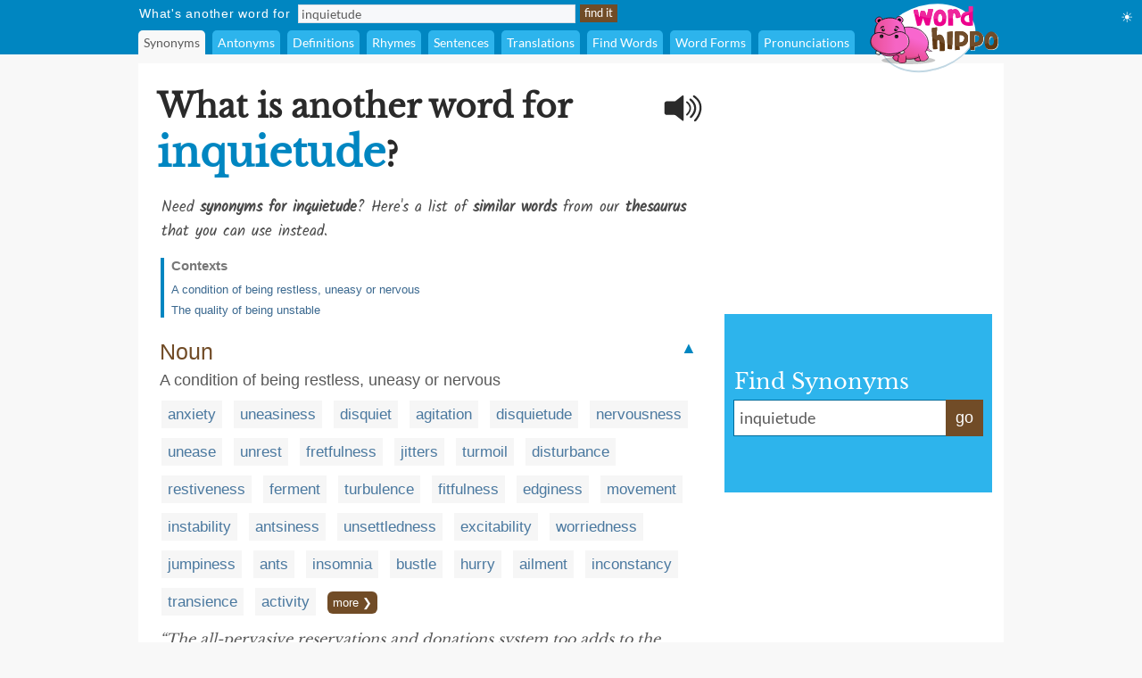

--- FILE ---
content_type: text/html;charset=UTF-8
request_url: https://www.wordhippo.com/what-is/another-word-for/inquietude.html
body_size: 60935
content:

  








<!DOCTYPE html>
<html xmlns="https://www.w3.org/1999/xhtml" xml:lang="en" lang="en">
<head>
<meta property="og:site_name" content="WordHippo" />
<meta property="og:image" content="https://archive.wordhippo.com/what-is/img/logo-200x200.png" />
<meta property="og:url" content="https://www.wordhippo.com/what-is/another-word-for/inquietude.html" />
<meta property="fb:app_id" content="784463018288034" />
<meta property="og:type" content="website">
<meta property="og:description" content="Synonyms for inquietude include anxiety, uneasiness, disquiet, agitation, disquietude, nervousness, unease, unrest, fretfulness and jitters. Find more similar words at wordhippo.com!" />

<link rel="apple-touch-icon" sizes="180x180" href="https://archive.wordhippo.com/apple-touch-icon.png">
<link rel="icon" type="image/png" sizes="32x32" href="https://archive.wordhippo.com/favicon-32x32.png">
<link rel="icon" type="image/png" sizes="16x16" href="https://archive.wordhippo.com/favicon-16x16.png">
<link rel="manifest" href="https://archive.wordhippo.com/site.webmanifest">


<script data-cfasync="false" type="text/javascript">
  window.snigelPubConf = {
    "adengine": {
              "activeAdUnits": ["Sidebar_1", "Sidebar_2", "Bottom_Desktop"]
            
          }
  }
</script>

<script data-cfasync="false" async src="https://cdn.snigelweb.com/adengine/wordhippo.com/loader.js" type="text/javascript"></script>

<script src="https://btloader.com/tag?o=5658536637890560&upapi=true" async></script>

<style id="mainStyle">
/* latin-ext */
@font-face {
  font-family: 'Lato';
  font-style: normal;
  font-weight: 400;
  src: local('Lato Regular'), local('Lato-Regular'), url(https://fonts.gstatic.com/s/lato/v13/UyBMtLsHKBKXelqf4x7VRQ.woff2) format('woff2');
  unicode-range: U+0100-024F, U+1E00-1EFF, U+20A0-20AB, U+20AD-20CF, U+2C60-2C7F, U+A720-A7FF;
}
/* latin */
@font-face {
  font-family: 'Lato';
  font-style: normal;
  font-weight: 400;
  src: local('Lato Regular'), local('Lato-Regular'), url(https://fonts.gstatic.com/s/lato/v13/1YwB1sO8YE1Lyjf12WNiUA.woff2) format('woff2');
  unicode-range: U+0000-00FF, U+0131, U+0152-0153, U+02C6, U+02DA, U+02DC, U+2000-206F, U+2074, U+20AC, U+2212, U+2215;
}

/* latin-ext */
@font-face {
  font-family: 'Libre Baskerville';
  font-style: normal;
  font-weight: 400;
  src: local('Libre Baskerville'), local('LibreBaskerville-Regular'), url(https://fonts.gstatic.com/s/librebaskerville/v4/pR0sBQVcY0JZc_ciXjFsKwHlCYWexZJCPRz1QQ0uKVU.woff2) format('woff2');
  unicode-range: U+0100-024F, U+1E00-1EFF, U+20A0-20AB, U+20AD-20CF, U+2C60-2C7F, U+A720-A7FF;
}
/* latin */
@font-face {
  font-family: 'Libre Baskerville';
  font-style: normal;
  font-weight: 400;
  src: local('Libre Baskerville'), local('LibreBaskerville-Regular'), url(https://fonts.gstatic.com/s/librebaskerville/v4/pR0sBQVcY0JZc_ciXjFsK6Ucnt8gjcHpqyffjHeZWDA.woff2) format('woff2');
  unicode-range: U+0000-00FF, U+0131, U+0152-0153, U+02C6, U+02DA, U+02DC, U+2000-206F, U+2074, U+20AC, U+2212, U+2215;
}

/* latin */
@font-face {
  font-family: 'Indie Flower';
  font-style: normal;
  font-weight: 400;
  src: local('Indie Flower'), local('IndieFlower'), url(https://fonts.gstatic.com/s/indieflower/v8/10JVD_humAd5zP2yrFqw6ugdm0LZdjqr5-oayXSOefg.woff2) format('woff2');
  unicode-range: U+0000-00FF, U+0131, U+0152-0153, U+02C6, U+02DA, U+02DC, U+2000-206F, U+2074, U+20AC, U+2212, U+2215;
}

/* devanagari */
@font-face {
  font-family: 'Kalam';
  font-style: normal;
  font-weight: 400;
  src: local('Kalam'), local('Kalam-Regular'), url(https://fonts.gstatic.com/s/kalam/v8/diMbwchVDQTcqIZqiNAv9Q.woff2) format('woff2');
  unicode-range: U+0900-097F, U+1CD0-1CF6, U+1CF8-1CF9, U+200B-200D, U+20A8, U+20B9, U+25CC, U+A830-A839, U+A8E0-A8FB;
}
/* latin-ext */
@font-face {
  font-family: 'Kalam';
  font-style: normal;
  font-weight: 400;
  src: local('Kalam'), local('Kalam-Regular'), url(https://fonts.gstatic.com/s/kalam/v8/oJcupP4-wXgwcVbtsC-kZA.woff2) format('woff2');
  unicode-range: U+0100-024F, U+0259, U+1E00-1EFF, U+20A0-20AB, U+20AD-20CF, U+2C60-2C7F, U+A720-A7FF;
}
/* latin */
@font-face {
  font-family: 'Kalam';
  font-style: normal;
  font-weight: 400;
  src: local('Kalam'), local('Kalam-Regular'), url(https://fonts.gstatic.com/s/kalam/v8/IOem-i1iklYvPM2B8plGmg.woff2) format('woff2');
  unicode-range: U+0000-00FF, U+0131, U+0152-0153, U+02BB-02BC, U+02C6, U+02DA, U+02DC, U+2000-206F, U+2074, U+20AC, U+2122, U+2212, U+2215;
}




body {
  text-align:center;
  margin:0px;
  background:#F8F8F8;
}

a {
  color:#4A789F;
  text-decoration:none;
}

div#indexform td {
  text-align:left;
}

.backgroundcolor {
  background:#F8F8F8;
}

.bodycolor {
  background:#ffffff;
}

tr.row1, td.row1 {
  background:#ffffff;
}

tr.row2, td.row2 {
  background:#F8F8F8;
}

h1 {
  font-family: "Libre Baskerville", Cambria, Times New Roman, Times, serif;
  font-size:36px;
  font-weight:bold;
  margin:10px 0px 20px 4px;
  color:#2A2A2A;
}

h2 {
  font-family: "Libre Baskerville", Cambria, Times New Roman, Times, serif;
  font-size:20px;
  font-weight:bold;
  margin:20px 0px 10px 0px;
  color:#2A2A2A;
}

h2.info {
  color:#714C27;
}

div.contentdesc {
  font-family: "Kalam", Helvetica, Arial, sans-serif;
  font-size:17px;
  padding: 0px 0px 10px 5px;
  color:#4A4A4A;
  clear:both;
}

h1.contentdesc {
  font-family: "Kalam", Helvetica, Arial, sans-serif;
  font-size:17px;
  padding: 0px 0px 8px 5px;
  margin-bottom:0px;
  color:#4A4A4A;
  font-weight:normal;
  clear:both;
}

img { border: 0px; }
font, th, td, p, dt, dd, li, ul, ol { font-family: Arial, Helvetica, sans-serif; font-size:17px; color:#2a2a2a; }

.white {
  background:#ffffff;
}

table#maintable, table#headertable {
  width:100%;
}

table#headertable {
  }

td.graddiv, div.graddiv {
  height:4px;
  background: #c2c2c2; /* For browsers that do not support gradients */
  background: -webkit-linear-gradient(bottom, #c2c2c2 , #F8F8F8); /* For Safari 5.1 to 6.0 */
  background: -o-linear-gradient(bottom, #c2c2c2, #F8F8F8); /* For Opera 11.1 to 12.0 */
  background: -moz-linear-gradient(bottom, #c2c2c2, #F8F8F8); /* For Firefox 3.6 to 15 */
  background: linear-gradient(to bottom, #c2c2c2, #F8F8F8); /* Standard syntax */
}

td.logobar {
  background: -webkit-linear-gradient(top, #fbfbfb, #ffffff); /* For Safari 5.1 to 6.0 */
  background: -o-linear-gradient(bottom, #fbfbfb, #ffffff); /* For Opera 11.1 to 12.0 */
  background: -moz-linear-gradient(bottom, #fbfbfb, #ffffff); /* For Firefox 3.6 to 15 */
  background: linear-gradient(to bottom, #fbfbfb, #ffffff); /* Standard syntax */
}

td.footerback {
  background: -webkit-linear-gradient(top, #fbfbfb, #ffffff); /* For Safari 5.1 to 6.0 */
  background: -o-linear-gradient(bottom, #fbfbfb, #ffffff); /* For Opera 11.1 to 12.0 */
  background: -moz-linear-gradient(bottom, #fbfbfb, #ffffff); /* For Firefox 3.6 to 15 */
  background: linear-gradient(to bottom, #fbfbfb, #ffffff); /* Standard syntax */
}

td.footerbar {
  padding:15px 0px 15px 0px;
  background:#ffffff;
  font-size:10px;
}

td.footerheader, div.footerheader {
  font-size: 12px;
  color: #8A8A8A;
  font-family: "Lato", Helvetica, Arial, sans-serif;
  text-decoration:none;
  text-align:left;
  border-bottom:1px solid #8a8a8a;
}

td.footerheader {
  padding:0px 0px 5px 0px;
}

div.footerheader {
  padding:15px 0px 5px 0px;
}

td.footertext {
  font-size: 12px;
  color: #8A8A8A;
  font-family: "Lato", Helvetica, Arial, sans-serif;
  text-decoration:none;
  padding:30px 0px 0px 0px;
}

td.footerlinks {
  padding:5px 0px 0px 0px;
  vertical-align:top;
}

div.footerlink {
  display:block;
  padding:1px 0px 1px 0px;
}

div.footerlink span.footerlinktext {
  font-size: 12px;
  color: #8A8A8A;
  font-family: "Lato", Helvetica, Arial, sans-serif;
  text-decoration:none;
}

a.footerlink:link, a.footerlink:visited, a.footerlink:active {
  font-size: 12px;
  color: #8A8A8A;
  font-family: "Lato", Helvetica, Arial, sans-serif;
  text-decoration:none;
}

a.footerlink:hover {
  font-size: 12px;
  color: #8A8A8A;
  font-family: "Lato", Helvetica, Arial, sans-serif;
  text-decoration:underline;
}

td.menubar, td.menubaropts {
  background:#0086C1;
}

td.menubar {
  padding:3px 0px 3px 0px;
}

td.menubaropts {
  padding:5px 0px 0px 0px;
}

td.belowmenubar {
  background:#EAE5CE;
}

table.menutable, table.menutable td {
  background:#0086C1;
  font-weight:normal;
  color:#ffffff;
  font-size:14px;
  text-align:left;
}

table.menutable, table.menutable td.centercell {
  text-align:center;
}

td.mainbody {
  background:#ffffff;
  padding:10px 0px 30px 0px;
}

td.bodybar {
  background:#F8F8F8;
}

span#blanktileshint {
  display:none;
}

span#blankspaceshint {
  display:none;
}

span#advancedsearchspan {
  display:inline;
}

td#menubarlengthscell {
}

span#advancedsearchspan a {
  margin-left:10px;
  color:#ffffff;
}

span#advancedsearchspan a:hover {
  text-decoration:underline;
}

input, textarea, select { background:#f8f8f8; border:1px solid #dadde2; font-family:"Lato", Helvetica, Arial, sans-serif; font-size:14px; color:#5a5a5a; }

input[type='text']:focus { background:#F7F8FA; }

input[type='text'] {
  padding-left:3px;
}

.button {
  color:#ffffff;
  background:#714C27;
  font-size:13px;
  font-weight:normal;
  height:20px;
  padding:0px 4px 2px 4px;
  vertical-align:middle;
  border:1px solid #714C27;
  cursor:pointer;
}

.bigbutton {
  color:#ffffff;
  background:#714C27;
  font-weight:normal;
  height:30px;
  font-size: 20px;
  padding:0px 8px 6px 8px;
  vertical-align:middle;
  border:1px solid #714C27;
  cursor:pointer;
}

form {
  margin:0px;
}

p {
  margin-left:5px;
  margin-top:10px;
  font-size:17px;
}

div.personalpromo, div.personalminipromo {
}

td.bodytable {
  background:#F8F8F8;
}

div.bodydiv {
  background:#ffffff;
  border:1px solid #ffffff;
  margin-bottom:5px;
}

select:focus, textarea:focus, input:focus {
  outline:none;
}

div.linksseparator {
  margin-top:20px;
  border-bottom:1px solid #F8F8F8;
}

table#contenttable {
  margin:7px;
}

table#contenttable td#contentpagecell {
  padding-top:8px;
 }

div.dictmainword {
  padding-bottom:5px;
}

div.dictmainwordnoalph {
  padding-bottom:10px;
}

div.dictalphaword {
  padding-bottom:14px;
}

div.dictmainword1 {
  padding:7px;
  background:#ffffff;
}

div.dictmainword2 {
  padding:7px;
  background:#f8f8f8;
}

div.dictalphaword1 {
  padding:0px 7px 7px 7px;
  background:#ffffff;
}

div.dictalphaword2 {
  padding:0px 7px 7px 7px;
  background:#f8f8f8;
}

div.dictmainwordnoalph1 {
  padding:8px;
  background:#ffffff;
}

div.dictmainwordnoalph2 {
  padding:8px;
  background:#f8f8f8;
}

div#phonetics {
  margin-top:10px;
  font-size:17px;
  font-style:italic;
}

a.dictalphalink:link, a.dictalphalink:visited, a.dictalphalink:active {
  color:#2a2a2a;
  font-size:17px;
  font-family: "Lato", Helvetica, Arial, sans-serif;
  text-decoration:none;
}
a.dictalphalink:hover {
  color:#2a2a2a;
  font-size:17px;
  font-family: "Lato", Helvetica, Arial, sans-serif;
  text-decoration:underline;
}



/* menu-options.css */
div.menuoption, div.menuoptioncurrent, div.menuoptioncurrentscrolled, div.menuoption:hover {
  display:inline-block;
  font-family: "Lato", Arial, sans-serif;
  font-weight:normal;
  background:#2DB4EC;
  padding-left:6px;
  padding-right:6px;
  line-height:27px;
  margin-right:4px;
  margin-left:0px;
  vertical-align:middle;
  border-radius:5px 5px 0px 0px;
  -moz-border-radius:5px 5px 0px 0px; /* Old Firefox */
}

div.menuoption {
  background:#2DB4EC;
  color:#ffffff;
  cursor:pointer;
}

div.menuoption a {
  text-decoration:none;
}

a.menuoption:link, a.menuoption:visited, a.menuoption:active, a.menuoption:hover {
  text-decoration:none;
  font-family: "Lato", Arial, sans-serif;
  font-weight:normal;
  color:#ffffff;
  font-size:14px;
}

a.menuoption:link, a.menuoption:visited, a.menuoption:active {
  color:#ffffff;
}

a.menuoption:hover {
  color:#ffffff;
}

div.menuoptioncurrent {
  background:#F8F8F8;
  color:#5a5a5a;
  cursor:default;
}

div.menuoptioncurrentscrolled {
  background:#ffffff;
  color:#5a5a5a;
  cursor:default;
}

div.menuoption:hover {
  background:#006B9A;
  color:#ffffff;
  cursor:pointer;
}


/* ads.css */
div#ad0 {
  width:300px;
  margin:0px;
  padding:15px 0px 0px 0px;
}

div#ad1 {
  width:300px;
  margin:0px;
  padding:10px 0px 5px 0px;
}

div#ad2 {
  width:300px;
  margin:0px;
  padding:15px 0px 5px 0px;
  z-index:100;
}

div#ad3 {
  width:300px;
  margin:0px;
  padding:10px 0px 0px 0px;
}

div#ad4 {
  width:728px;
  height:90px;
  margin:0px;
  padding:0px 0px 0px 0px;
}

div#ad4container {
  width:728px;
  height:90px;
}

div#ad5 {
  width:728px;
  height:90px;
  margin:0px;
  padding:20px 0px 0px 0px;
}

div#ad5container {
  width:728px;
  height:90px;
}

div#fbLikeBox {
  width:300px;
  height:215px;
  margin:0px;
  padding:5px 0px 0px 0px;
}


/* related-word.css */
div.wordtype {
  margin-top:18px;
  color:#714C27;
  font-weight:normal;
  font-size:25px;
  padding:0px 7px 5px 7px;
  clear:both;
}

div.relatedwords {
  font-size:17px;
  padding:0px 5px 0px 5px;
}

div.relatedwords p, div.relatedwords ol li {
  font-size:17px;
}

div.relatedwords ol li {
  padding-bottom:8px;
  padding-right:30px;
}

div.relatedwords div.wordblock a, div.relatedwords div.wb a {
  color:#4A789F;
  font-size:17px;
}

div.relatedwords a {
  color:#4A789F;
  font-size:17px;
}

a.wordlink {
  color:#4A789F;
  font-size:17px;
}

div.relatedwords a:link, div.relatedwords a:visited, div.relatedwords a:active,
a.wordlink:link, a.wordlink:visited, a.wordlink:active,
a.wordlinksmall:link, a.wordlinksmall:visited, a.wordlinksmall:active {
  text-decoration:none;
}
 
div.relatedwords a:hover {
  text-decoration:underline;
}

div.miniwordtype {
  margin-top:10px;
  background:#2DB4EC;
  color:#ffffff;
  font-weight:normal;
  font-size:14px;
  padding:3px 5px 3px 5px;
  border:1px solid #2DB4EC;
  border-radius:0px 10px 0px 0px;
  -moz-border-radius:0px 10x 0px 0px; /* Old Firefox */
}

div.minirelatedwords {
  width:100%;
  font-size:11px;
  padding:5px;
}

div.minirelatedwords td, div.minirelatedwords p, div.minirelatedwords ol li {
  font-size:11px;
}

div.minirelatedwords ol li {
  padding-bottom:5px;
  padding-right:30px;
}

div.minirelatedwords a {
  color:#4A789F;
  font-size:12px;
}

div.minirelatedwords a:link, div.minirelatedwords a:visited, div.minirelatedwords a:active {
  text-decoration:none;
}
 
div.minirelatedwords a:hover {
  text-decoration:underline;
}

/* search-again-box.css */
div#searchagaincontainer {
  margin:20px 20px 0px 20px;
  background:#f5f5f5;
  padding:10px;
  border-radius:8px;
  -moz-border-radius:8px; /* Old Firefox */
}

div#searchagaincontainer {
  padding:15px;
}

div#searchagaincontainer div#label {
  font-family: "Libre Baskerville", Cambria, Times New Roman, Times, serif;
  font-size:30px;
  font-weight:bold;
  color:#2a2a2a;
}

div#searchagain {
}

div#searchagain td {
  padding:5px 5px 5px 5px;
}

div#searchagain td#searchagainblanktilescell {
  padding:0px 5px 5px 8px;
  font-size:15px;
  color:#5a5a5a;
  display:none;
}

div#searchagain td#searchagainblankspacescell {
  padding:0px 5px 5px 8px;
  font-size:15px;
  color:#5a5a5a;
  display:none;
}

div#searchagain td#searchagainadvancedwordfindercell {
  padding:0px 5px 5px 8px;
  font-size:15px;
  display:none;
}

span#searchagainblanktileslabel {
  display:none;
}

span#searchagainwwflabel {
  display:none;
  padding-left:5px;
}

span#searchagainscrabblelabel {
  display:none;
  padding-left:5px;
}

span#searchagaincrosswordlabel {
  display:none;
  padding-left:5px;
}

span#searchagainadvancedwordfinderlabel {
  display:none;
}

span#searchagainblankspaceslabel {
  display:none;
}

div#searchagain td#searchagainLogo {
  padding:10px 10px 5px 10px;
}

div#searchagain input[type=text], div#searchagain select, div#searchagain textarea {
  font-size:20px;
  background:#ffffff;
}

div#searchagain textarea {
  height:24px;
  width:270px;
  overflow:hidden;
  resize:none;
}

.searchagainbutton {
  color:#ffffff;
  background:#714C27;
  font-weight:normal;
  height:30px;
  font-size: 20px;
  padding:0px 8px 6px 8px;
  vertical-align:middle;
  border:1px solid #714C27;
  cursor:pointer;
}

/* index.css */
table.indexbox td.indexbox {
  background:#CABC94;
  color:#40372B;
  font-size:16px;
  font-weight:bold;
  vertical-align:middle;
  text-align:center;
}

td.grey {
  background:#c9c6bF;
}

div.indexboxdiv {
}

form {
  margin:0px;
}

div#indexlogo {
  text-align:center;
  margin:35px 0px 35px 0px;
}

div#indexform {
  text-align:center;
}

div#indexform input[type='text'], div#indexform select, div#indexform textarea {
  background:#f8f8f8;
  border: 1px solid #dadde2;
  font-family: "Lato", Helvetica, Arial, sans-serif;
  font-size: 17px;
  color: #5a5a5a;
  padding:3px 3px 3px 6px;
}

div#indexform textarea#selectword {
    width:270px;
  }

div#indexform input[type='text']:focus { background:#F7F8FA; }

div#indexform td#searchagainblanktilescell {
  font-size:15px;
  color:#5a5a5a;
  display:none;
}

div#indexform td#searchagainblankspacescell {
  font-size:15px;
  color:#5a5a5a;
  display:none;
}

div#indexform td#searchagainadvancedwordfindercell {
  font-size:15px;
  display:none;
}

div#indexform td#searchagainadvancedwordfindercell a {
  font-size:15px;
}

div#indexform td#searchagainadvancedwordfindercell a:hover {
  font-size:15px;
  text-decoration:underline;
}

div#indexform textarea {
  height:24px;
  width:270px;
  overflow:hidden;
  resize:none;
}

input#indexformbutton {
  color:#ffffff;
  background:#714C27;
  font-weight:normal;
  height:30px;
  font-size:17px;
  padding:0px 4px 2px 4px;
  vertical-align:middle;
  border:1px solid #714C27;
  cursor:pointer;
}

div#indexslogan1, h1#indexslogan1 {
  font-family: "Lato", Cambria, Times New Roman, Times, serif;
  font-size:27px;
  font-weight:bold;
  margin:30px 0px 8px 0px;
  text-align:center;
  color:#2A2A2A;
}

div#indexslogan2, h2#indexslogan2 {
  font-family: "Kalam", Cambria, Times New Roman, Times, serif;
  font-size:20px;
  margin:12px 45px 8px 45px;
  text-align:center;
  font-weight:normal;
  color:#6a6a6a;
}

div#searchslogan2 {
  font-family: "Kalam", "Libre Baskerville", Cambria, Times New Roman, Times, serif;
  font-size:22px;
  margin:8px 0px 8px 0px;
  text-align:center;
  color:#4A4A4A;
}

div#indexsocialshare, div#contentsocialshare {
  text-align:center;
  margin:24px 0px 20px 0px;
}


/* social */
div#socialsharediv {
  width:320px;
  padding:12px 0px 0px 0px;
}

#socialsharelabel {
  font-family: "Indie Flower", "Libre Baskerville", Cambria, Times New Roman, Times, serif;
  color:#DD6746;
  font-size:16px;
  width:88px;
  text-align:center;
}

#indexsocialsharelabel {
  font-family: "Indie Flower", "Libre Baskerville", Cambria, Times New Roman, Times, serif;
  color:#FEAD26;
  font-size:27px;
  width:128px;
  text-align:center;
  padding-right:15px;
}

img.socialshareimg {
  cursor:pointer;
}

td.socialimgcell {
  width:58px;
  height:40px;
  text-align:center;
}

div.wordblock, div.relatedwords div.wb {
  display:inline;
  background:#f6f6f6;
  padding:6px 7px 6px 7px;
  margin:0px 4px 0px 4px;
  line-height:42px;
  white-space: nowrap;
  color:#484848;
}

div#contentdiv {
  padding-bottom:10px;
}

sup {
  font-size:8px;
  padding-left:1px;
}

div.subwordtype {
  font-family: "Kalam", "Libre Baskerville", Cambria, Times New Roman, Times, serif;
  font-weight:bold;
  font-size:18px;
  padding:12px 5px 5px 5px;
  color:#0086C1
}

div.subrelatedwordtype {
  font-size:15px;
  padding:1px 5px 3px 5px;
}

div.spacediv {
  font-size:8px;
}

div#dyntransresult {
  padding-bottom:10px;
}

div.dyntrans {
  padding-left:5px;
  padding-top:12px;
  color:#2a2a2a;
}

div.dyntransalpha {
  padding-left:5px;
  padding-top:5px;
  color:#888888;
}


/* Main See Also Section for Desktop */
h2#seeAlso, h2#moreWords {
  font-family: "Libre Baskerville", Cambria, Times New Roman, Times, serif;
  font-size:28px;
  font-weight:bold;
  padding-bottom:5px;
  margin:28px 0px 12px 4px;
  border-bottom:1px solid #2a2a2a;
  color:#2A2A2A;
}

div#seeAlsoLinks, div#moreWordsLinks {
  margin-left:4px;
  font-family: "Libre Baskerville", Cambria, Times New Roman, Times, serif;
  font-size:20px;
  line-height:36px;
  color:#2a2a2a;
}

table.menutable td.label {
  padding-right:8px;
  padding-left:1px;
  height:21px;
  letter-spacing:0.75px;
}

table.menutable td.submitcell, table.menutable td.leftpad {
  padding-left:5px;
}

table.menutable td.midlabel {
  padding-left:8px;
  padding-right:8px;
}

table.menutable td.letters {
  padding-left:40px;
}

table.menutable td.options {
  height:27px;
}

div#maindiv {
  padding-top:0px;
}

.headercolor {
  background:#0086C1;
}

div#headerdiv {
  padding-top:2px;
  background:#0086C1;
  display:block;
  width:100%;
  z-index:200;
  position:sticky;
  position:-webkit-sticky;
  top:0px;
}

img#headerlogoimage {
  position:absolute;
  z-index:1000;
  top:3px;
  display:none;
}

td#headerlogo {
  background:#0086C1;
}

div#suggestdiv {
  position:fixed;
  z-index:300;
  border-left:1px solid #dadde2;
  border-bottom:1px solid #dadde2;
  border-right:1px solid #dadde2;
}

table#suggesttable tr, table#suggesttable tr td {
}

table#suggesttable tr td {
  background:#ffffff;
  color:#5a5a5a;
  font-size:13px;
  padding:3px;
  text-align:left;
  cursor:default;
}

table#suggesttable tr td.suggestplain {
  background:#ffffff;
}

table#suggesttable tr td.suggesthighlight {
  background:#dddddd;
}

span.wordstring, h1#titleHeader b {
  color:#0086C1;
  font-weight:bold;
  font-size:46px;
}

/* Recommended words */
div#recommendedwords h2  {
  font-family: "Lato", Helvetica, Arial, sans-serif;
  font-size:25px;
  font-weight:bold;
  padding-bottom:5px;
  margin:18px 0px 12px 4px;
  border-bottom:1px solid #2a2a2a;
  color:#4A4A4A;
}

div#recommendedwords p {
  margin-left:5px;
  margin-top:10px;
  margin-bottom:10px;
  color:#4A4A4A;
}

div#recommendedwords div.recommendedword0, div#recommendedwords div.recommendedword1 {
  margin-left:5px;
  line-height:30px;
  padding-left:5px;
  vertical-align:middle;
}

div#recommendedwords div.recommendedword1 {
  background:#f6f6f6  
}

div#recommendedwords div[id^='recommendedwordsexpandablesection'] {
  display:none;
}

div#recommendedwords div[id^='expandrecommendedwordsbutton'] {
  font-family: "Lato", Helvetica, Arial, sans-serif;
  text-align:center;
  line-height:38px;
  vertical-align:middle;
  font-size:15px;
  color:#4A789F;
  cursor:pointer;
}

div#recommendedwords span.showmorerecommendedwordsdropdown {
  padding-left:2px;
  margin-top:2px;
}

/* Matching words page table */
table.pagetable {
  font-family: "Lato", Helvetica, Arial, sans-serif;
  text-align:center;
  line-height:38px;
  vertical-align:middle;
  font-size:15px;
}

td.wordlinktext {
  color:#5a5a5a;
  font-size:15px;
}

a.wordlinksmall, span.wordlinksmall {
  color:#4A789F;
  font-size:15px;
  cursor:pointer;
}


img#headerspeaker {
  margin-top:12px;
  padding-right:10px;
  padding-left:10px;
  float:right;
  cursor:pointer;
}

img#greyheaderspeaker {
  padding-left:5px;
  cursor:pointer;
}

a.contextAnchor {
  
    color:#0086C1;
  font-size:18px;
  
  padding-top:80px;
  margin-top:-80px;
  font-weight:normal;
  text-decoration:none;
}

div.morewordsblock {
  display:inline;
  border-radius:6px;
  background:#714C27;
  padding:5px 6px 5px 6px;
  margin:0px 4px 0px 4px;
  line-height:36px;
  white-space: nowrap;
  font-size:13px;
  color:#ffffff;
  cursor:pointer;
}

div.relatedwords div[id^="wd-"] {
  display:none;
}

div#nvuSponsoredLabel, div.advertisementLabel {
  color:#999999;
  font-size:11px;
}

div.advertisementLabel {
  padding-bottom:2px;
  text-align:center;
}

div#nvuSponsoredLabel {
  padding-bottom:3px;
  display:block;
  text-align:left;
}

textarea#translate {
  width:330px;
  height:18px;
  overflow:hidden;
  resize:none;
}

div#settingsIcon {
  color:white;
  position:absolute;
  top:10px;
  right:10px;
  cursor:pointer;
}

div#settingsOptions {
  position:absolute;
  top:40px;
  right:0px;
  display:none;
}

table#settingsTable {
  border-collapse:collapse;
}

table#settingsTable tr.settingsPlain {
  background:white;
}

table#settingsTable tr.settingsHighlight {
  background:#eee;
}

table#settingsTable th {
  background:white;
}

table#settingsTable td, table#settingsTable th {
  padding:5px 6px 5px 3px;
  color:#444;
  font-size:14px;
}

table#settingsTable td {
  cursor:pointer;
}

table#settingsTable td.settingsCheck {
  text-align:center;
}

table#settingsTable td.settingsLabel, table#settingsTable th {
  text-align:left;
}

table#settingsTable th {
  border-bottom:1px solid #ddd;
}

#settingsCheckS, #settingsCheckD, #settingsCheckL {
  visibility:hidden;
  padding-left:6px;
}

div#fictishpromo h2, div#relatedarticles h2  {
 font-family: "Libre Baskerville", Cambria, Times New Roman, Times, serif;
  font-size:25px;
  font-weight:bold;
  padding-top:15px;
  padding-bottom:5px;
  margin:18px 0px 12px 4px;
  border-bottom:1px solid #2a2a2a;
  color:#4A4A4A;
}

div#fictishpromo p {
  margin-left:5px;
  margin-top:10px;
  margin-bottom:10px;
  color:#4A4A4A;
}

div#fictishpromologo #ft-logo {
  --ft-logo-primary: #505050;
  --ft-logo-secondary: #f35b3f;
  --ft-logo-tertiary: #ffe3d0;
}
div#rightsearchbox {
  width:280px;
  text-align:left;
  vertical-align:middle;
  margin-top:8px;
  background:#2DB4EC;
  padding:10px 10px 10px 10px;
}

div#rightsearchformhead {
  font-family: "Libre Baskerville", Arial, Helvetica, sans-serif;
  font-size:24px;
  color:#ffffff;
  margin:0px;
  padding:0px 0px 6px 1px;
}

div#rightsearchform {
  width:280px;
}

/* Right search form text input elements. */
table#rightsearchforminputtable {
}

table#rightsearchforminputtable tr td {
}

table#rightsearchforminputtable tr td#rightsearchforminputcell {
  background:#ffffff;
  border-top:1px solid #006B9A;
  border-bottom:1px solid #006B9A;
  border-left:1px solid #006B9A;
  border-right:none;
  padding:6px 4px 2px 4px;
  width:240px;
}

table#rightsearchforminputtable tr td#rightsearchformsubmitcell {
  color:#ffffff;
  background:#714C27;
  font-weight:normal;
  border:1px solid #714C27;
  vertical-align:middle;
  cursor:pointer;
  line-height:32px;
  font-size:18px; 
  white-space: nowrap;
  width:40px;
  text-align:center;
  height:22px;
  vertical-align:middle;
}

table#rightsearchforminputtable tr td#rightsearchforminputcell textarea#rightsearchselectword {
  font-family: "Lato", Helvetica, Arial, sans-serif;
  font-size:18px;
  padding:2px;
  width:100%;
  height:22px;
  color:#5a5a5a;
  background:#ffffff;
  border:none;
  overflow:hidden;
  resize:none;
  margin-top:0px;
}

table#rightsearchforminputtable tr td#rightsearchforminputcell textarea#selectword:focus {
  outline: none;
}

table#rightsearchforminputtable tr td#rightsearchforminputcell input#selectword:focus {
  outline: none;
}

tr#rightsearchformsuggestrow {
  display:none;
}

table#rightsearchformsuggesttable {
  width:100%;
}

table#rightsearchformsuggesttable tr, table#rightsearchformsuggesttable tr td {
}

tr#rightsearchformsuggestrow {
  display:none;
}

table#rightsearchformsuggesttable tr td {
  background:#ffffff;
  color:#5a5a5a;
  font-size:18px;
  padding:5px 5px 5px 5px;
  text-align:left;
  cursor:default;
  border-top:none;
  border-bottom:1px solid #006B9A;
  border-left:1px solid #006B9A;
  border-right:1px solid #006B9A;
}

table#rightsearchformsuggesttable tr td.suggestplain {
  background:#ffffff;
}

table#rightsearchformsuggesttable tr td.suggesthighlight {
  background:#dddddd;
}
</style>

<style>
div#ad1 { min-height:250px; }
div#ad2nvu { min-height:168px; }
div#rightsearchbox { min-height:180px !important; }
td#rightsearchoutercell { padding-top:51px; text-align:left; vertical-align:middle; }
h1#titleHeader { max-width:570px; }
h1.contentdesc { max-width:634px; }
img#headerspeaker { display:none; }
div#sgwDesktopBottomDiv { min-height:250px; }
</style>

<script language="JavaScript" src="https://ssl.geoplugin.net/javascript.gp?k=2f580fc44992502d" type="text/javascript" async></script>

<script type="text/javascript">
/*
 * jQuery JavaScript Library v1.3.2
 * http://jquery.com/
 *
 * Copyright (c) 2009 John Resig
 * Dual licensed under the MIT and GPL licenses.
 * http://docs.jquery.com/License
 *
 * Date: 2009-02-19 17:34:21 -0500 (Thu, 19 Feb 2009)
 * Revision: 6246
 */
(function(){var l=this,g,y=l.jQuery,p=l.$,o=l.jQuery=l.$=function(E,F){return new o.fn.init(E,F)},D=/^[^<]*(<(.|\s)+>)[^>]*$|^#([\w-]+)$/,f=/^.[^:#\[\.,]*$/;o.fn=o.prototype={init:function(E,H){E=E||document;if(E.nodeType){this[0]=E;this.length=1;this.context=E;return this}if(typeof E==="string"){var G=D.exec(E);if(G&&(G[1]||!H)){if(G[1]){E=o.clean([G[1]],H)}else{var I=document.getElementById(G[3]);if(I&&I.id!=G[3]){return o().find(E)}var F=o(I||[]);F.context=document;F.selector=E;return F}}else{return o(H).find(E)}}else{if(o.isFunction(E)){return o(document).ready(E)}}if(E.selector&&E.context){this.selector=E.selector;this.context=E.context}return this.setArray(o.isArray(E)?E:o.makeArray(E))},selector:"",jquery:"1.3.2",size:function(){return this.length},get:function(E){return E===g?Array.prototype.slice.call(this):this[E]},pushStack:function(F,H,E){var G=o(F);G.prevObject=this;G.context=this.context;if(H==="find"){G.selector=this.selector+(this.selector?" ":"")+E}else{if(H){G.selector=this.selector+"."+H+"("+E+")"}}return G},setArray:function(E){this.length=0;Array.prototype.push.apply(this,E);return this},each:function(F,E){return o.each(this,F,E)},index:function(E){return o.inArray(E&&E.jquery?E[0]:E,this)},attr:function(F,H,G){var E=F;if(typeof F==="string"){if(H===g){return this[0]&&o[G||"attr"](this[0],F)}else{E={};E[F]=H}}return this.each(function(I){for(F in E){o.attr(G?this.style:this,F,o.prop(this,E[F],G,I,F))}})},css:function(E,F){if((E=="width"||E=="height")&&parseFloat(F)<0){F=g}return this.attr(E,F,"curCSS")},text:function(F){if(typeof F!=="object"&&F!=null){return this.empty().append((this[0]&&this[0].ownerDocument||document).createTextNode(F))}var E="";o.each(F||this,function(){o.each(this.childNodes,function(){if(this.nodeType!=8){E+=this.nodeType!=1?this.nodeValue:o.fn.text([this])}})});return E},wrapAll:function(E){if(this[0]){var F=o(E,this[0].ownerDocument).clone();if(this[0].parentNode){F.insertBefore(this[0])}F.map(function(){var G=this;while(G.firstChild){G=G.firstChild}return G}).append(this)}return this},wrapInner:function(E){return this.each(function(){o(this).contents().wrapAll(E)})},wrap:function(E){return this.each(function(){o(this).wrapAll(E)})},append:function(){return this.domManip(arguments,true,function(E){if(this.nodeType==1){this.appendChild(E)}})},prepend:function(){return this.domManip(arguments,true,function(E){if(this.nodeType==1){this.insertBefore(E,this.firstChild)}})},before:function(){return this.domManip(arguments,false,function(E){this.parentNode.insertBefore(E,this)})},after:function(){return this.domManip(arguments,false,function(E){this.parentNode.insertBefore(E,this.nextSibling)})},end:function(){return this.prevObject||o([])},push:[].push,sort:[].sort,splice:[].splice,find:function(E){if(this.length===1){var F=this.pushStack([],"find",E);F.length=0;o.find(E,this[0],F);return F}else{return this.pushStack(o.unique(o.map(this,function(G){return o.find(E,G)})),"find",E)}},clone:function(G){var E=this.map(function(){if(!o.support.noCloneEvent&&!o.isXMLDoc(this)){var I=this.outerHTML;if(!I){var J=this.ownerDocument.createElement("div");J.appendChild(this.cloneNode(true));I=J.innerHTML}return o.clean([I.replace(/ jQuery\d+="(?:\d+|null)"/g,"").replace(/^\s*/,"")])[0]}else{return this.cloneNode(true)}});if(G===true){var H=this.find("*").andSelf(),F=0;E.find("*").andSelf().each(function(){if(this.nodeName!==H[F].nodeName){return}var I=o.data(H[F],"events");for(var K in I){for(var J in I[K]){o.event.add(this,K,I[K][J],I[K][J].data)}}F++})}return E},filter:function(E){return this.pushStack(o.isFunction(E)&&o.grep(this,function(G,F){return E.call(G,F)})||o.multiFilter(E,o.grep(this,function(F){return F.nodeType===1})),"filter",E)},closest:function(E){var G=o.expr.match.POS.test(E)?o(E):null,F=0;return this.map(function(){var H=this;while(H&&H.ownerDocument){if(G?G.index(H)>-1:o(H).is(E)){o.data(H,"closest",F);return H}H=H.parentNode;F++}})},not:function(E){if(typeof E==="string"){if(f.test(E)){return this.pushStack(o.multiFilter(E,this,true),"not",E)}else{E=o.multiFilter(E,this)}}var F=E.length&&E[E.length-1]!==g&&!E.nodeType;return this.filter(function(){return F?o.inArray(this,E)<0:this!=E})},add:function(E){return this.pushStack(o.unique(o.merge(this.get(),typeof E==="string"?o(E):o.makeArray(E))))},is:function(E){return !!E&&o.multiFilter(E,this).length>0},hasClass:function(E){return !!E&&this.is("."+E)},val:function(K){if(K===g){var E=this[0];if(E){if(o.nodeName(E,"option")){return(E.attributes.value||{}).specified?E.value:E.text}if(o.nodeName(E,"select")){var I=E.selectedIndex,L=[],M=E.options,H=E.type=="select-one";if(I<0){return null}for(var F=H?I:0,J=H?I+1:M.length;F<J;F++){var G=M[F];if(G.selected){K=o(G).val();if(H){return K}L.push(K)}}return L}return(E.value||"").replace(/\r/g,"")}return g}if(typeof K==="number"){K+=""}return this.each(function(){if(this.nodeType!=1){return}if(o.isArray(K)&&/radio|checkbox/.test(this.type)){this.checked=(o.inArray(this.value,K)>=0||o.inArray(this.name,K)>=0)}else{if(o.nodeName(this,"select")){var N=o.makeArray(K);o("option",this).each(function(){this.selected=(o.inArray(this.value,N)>=0||o.inArray(this.text,N)>=0)});if(!N.length){this.selectedIndex=-1}}else{this.value=K}}})},html:function(E){return E===g?(this[0]?this[0].innerHTML.replace(/ jQuery\d+="(?:\d+|null)"/g,""):null):this.empty().append(E)},replaceWith:function(E){return this.after(E).remove()},eq:function(E){return this.slice(E,+E+1)},slice:function(){return this.pushStack(Array.prototype.slice.apply(this,arguments),"slice",Array.prototype.slice.call(arguments).join(","))},map:function(E){return this.pushStack(o.map(this,function(G,F){return E.call(G,F,G)}))},andSelf:function(){return this.add(this.prevObject)},domManip:function(J,M,L){if(this[0]){var I=(this[0].ownerDocument||this[0]).createDocumentFragment(),F=o.clean(J,(this[0].ownerDocument||this[0]),I),H=I.firstChild;if(H){for(var G=0,E=this.length;G<E;G++){L.call(K(this[G],H),this.length>1||G>0?I.cloneNode(true):I)}}if(F){o.each(F,z)}}return this;function K(N,O){return M&&o.nodeName(N,"table")&&o.nodeName(O,"tr")?(N.getElementsByTagName("tbody")[0]||N.appendChild(N.ownerDocument.createElement("tbody"))):N}}};o.fn.init.prototype=o.fn;function z(E,F){if(F.src){o.ajax({url:F.src,async:false,dataType:"script"})}else{o.globalEval(F.text||F.textContent||F.innerHTML||"")}if(F.parentNode){F.parentNode.removeChild(F)}}function e(){return +new Date}o.extend=o.fn.extend=function(){var J=arguments[0]||{},H=1,I=arguments.length,E=false,G;if(typeof J==="boolean"){E=J;J=arguments[1]||{};H=2}if(typeof J!=="object"&&!o.isFunction(J)){J={}}if(I==H){J=this;--H}for(;H<I;H++){if((G=arguments[H])!=null){for(var F in G){var K=J[F],L=G[F];if(J===L){continue}if(E&&L&&typeof L==="object"&&!L.nodeType){J[F]=o.extend(E,K||(L.length!=null?[]:{}),L)}else{if(L!==g){J[F]=L}}}}}return J};var b=/z-?index|font-?weight|opacity|zoom|line-?height/i,q=document.defaultView||{},s=Object.prototype.toString;o.extend({noConflict:function(E){l.$=p;if(E){l.jQuery=y}return o},isFunction:function(E){return s.call(E)==="[object Function]"},isArray:function(E){return s.call(E)==="[object Array]"},isXMLDoc:function(E){return E.nodeType===9&&E.documentElement.nodeName!=="HTML"||!!E.ownerDocument&&o.isXMLDoc(E.ownerDocument)},globalEval:function(G){if(G&&/\S/.test(G)){var F=document.getElementsByTagName("head")[0]||document.documentElement,E=document.createElement("script");E.type="text/javascript";if(o.support.scriptEval){E.appendChild(document.createTextNode(G))}else{E.text=G}F.insertBefore(E,F.firstChild);F.removeChild(E)}},nodeName:function(F,E){return F.nodeName&&F.nodeName.toUpperCase()==E.toUpperCase()},each:function(G,K,F){var E,H=0,I=G.length;if(F){if(I===g){for(E in G){if(K.apply(G[E],F)===false){break}}}else{for(;H<I;){if(K.apply(G[H++],F)===false){break}}}}else{if(I===g){for(E in G){if(K.call(G[E],E,G[E])===false){break}}}else{for(var J=G[0];H<I&&K.call(J,H,J)!==false;J=G[++H]){}}}return G},prop:function(H,I,G,F,E){if(o.isFunction(I)){I=I.call(H,F)}return typeof I==="number"&&G=="curCSS"&&!b.test(E)?I+"px":I},className:{add:function(E,F){o.each((F||"").split(/\s+/),function(G,H){if(E.nodeType==1&&!o.className.has(E.className,H)){E.className+=(E.className?" ":"")+H}})},remove:function(E,F){if(E.nodeType==1){E.className=F!==g?o.grep(E.className.split(/\s+/),function(G){return !o.className.has(F,G)}).join(" "):""}},has:function(F,E){return F&&o.inArray(E,(F.className||F).toString().split(/\s+/))>-1}},swap:function(H,G,I){var E={};for(var F in G){E[F]=H.style[F];H.style[F]=G[F]}I.call(H);for(var F in G){H.style[F]=E[F]}},css:function(H,F,J,E){if(F=="width"||F=="height"){var L,G={position:"absolute",visibility:"hidden",display:"block"},K=F=="width"?["Left","Right"]:["Top","Bottom"];function I(){L=F=="width"?H.offsetWidth:H.offsetHeight;if(E==="border"){return}o.each(K,function(){if(!E){L-=parseFloat(o.curCSS(H,"padding"+this,true))||0}if(E==="margin"){L+=parseFloat(o.curCSS(H,"margin"+this,true))||0}else{L-=parseFloat(o.curCSS(H,"border"+this+"Width",true))||0}})}if(H.offsetWidth!==0){I()}else{o.swap(H,G,I)}return Math.max(0,Math.round(L))}return o.curCSS(H,F,J)},curCSS:function(I,F,G){var L,E=I.style;if(F=="opacity"&&!o.support.opacity){L=o.attr(E,"opacity");return L==""?"1":L}if(F.match(/float/i)){F=w}if(!G&&E&&E[F]){L=E[F]}else{if(q.getComputedStyle){if(F.match(/float/i)){F="float"}F=F.replace(/([A-Z])/g,"-$1").toLowerCase();var M=q.getComputedStyle(I,null);if(M){L=M.getPropertyValue(F)}if(F=="opacity"&&L==""){L="1"}}else{if(I.currentStyle){var J=F.replace(/\-(\w)/g,function(N,O){return O.toUpperCase()});L=I.currentStyle[F]||I.currentStyle[J];if(!/^\d+(px)?$/i.test(L)&&/^\d/.test(L)){var H=E.left,K=I.runtimeStyle.left;I.runtimeStyle.left=I.currentStyle.left;E.left=L||0;L=E.pixelLeft+"px";E.left=H;I.runtimeStyle.left=K}}}}return L},clean:function(F,K,I){K=K||document;if(typeof K.createElement==="undefined"){K=K.ownerDocument||K[0]&&K[0].ownerDocument||document}if(!I&&F.length===1&&typeof F[0]==="string"){var H=/^<(\w+)\s*\/?>$/.exec(F[0]);if(H){return[K.createElement(H[1])]}}var G=[],E=[],L=K.createElement("div");o.each(F,function(P,S){if(typeof S==="number"){S+=""}if(!S){return}if(typeof S==="string"){S=S.replace(/(<(\w+)[^>]*?)\/>/g,function(U,V,T){return T.match(/^(abbr|br|col|img|input|link|meta|param|hr|area|embed)$/i)?U:V+"></"+T+">"});var O=S.replace(/^\s+/,"").substring(0,10).toLowerCase();var Q=!O.indexOf("<opt")&&[1,"<select multiple='multiple'>","</select>"]||!O.indexOf("<leg")&&[1,"<fieldset>","</fieldset>"]||O.match(/^<(thead|tbody|tfoot|colg|cap)/)&&[1,"<table>","</table>"]||!O.indexOf("<tr")&&[2,"<table><tbody>","</tbody></table>"]||(!O.indexOf("<td")||!O.indexOf("<th"))&&[3,"<table><tbody><tr>","</tr></tbody></table>"]||!O.indexOf("<col")&&[2,"<table><tbody></tbody><colgroup>","</colgroup></table>"]||!o.support.htmlSerialize&&[1,"div<div>","</div>"]||[0,"",""];L.innerHTML=Q[1]+S+Q[2];while(Q[0]--){L=L.lastChild}if(!o.support.tbody){var R=/<tbody/i.test(S),N=!O.indexOf("<table")&&!R?L.firstChild&&L.firstChild.childNodes:Q[1]=="<table>"&&!R?L.childNodes:[];for(var M=N.length-1;M>=0;--M){if(o.nodeName(N[M],"tbody")&&!N[M].childNodes.length){N[M].parentNode.removeChild(N[M])}}}if(!o.support.leadingWhitespace&&/^\s/.test(S)){L.insertBefore(K.createTextNode(S.match(/^\s*/)[0]),L.firstChild)}S=o.makeArray(L.childNodes)}if(S.nodeType){G.push(S)}else{G=o.merge(G,S)}});if(I){for(var J=0;G[J];J++){if(o.nodeName(G[J],"script")&&(!G[J].type||G[J].type.toLowerCase()==="text/javascript")){E.push(G[J].parentNode?G[J].parentNode.removeChild(G[J]):G[J])}else{if(G[J].nodeType===1){G.splice.apply(G,[J+1,0].concat(o.makeArray(G[J].getElementsByTagName("script"))))}I.appendChild(G[J])}}return E}return G},attr:function(J,G,K){if(!J||J.nodeType==3||J.nodeType==8){return g}var H=!o.isXMLDoc(J),L=K!==g;G=H&&o.props[G]||G;if(J.tagName){var F=/href|src|style/.test(G);if(G=="selected"&&J.parentNode){J.parentNode.selectedIndex}if(G in J&&H&&!F){if(L){if(G=="type"&&o.nodeName(J,"input")&&J.parentNode){throw"type property can't be changed"}J[G]=K}if(o.nodeName(J,"form")&&J.getAttributeNode(G)){return J.getAttributeNode(G).nodeValue}if(G=="tabIndex"){var I=J.getAttributeNode("tabIndex");return I&&I.specified?I.value:J.nodeName.match(/(button|input|object|select|textarea)/i)?0:J.nodeName.match(/^(a|area)$/i)&&J.href?0:g}return J[G]}if(!o.support.style&&H&&G=="style"){return o.attr(J.style,"cssText",K)}if(L){J.setAttribute(G,""+K)}var E=!o.support.hrefNormalized&&H&&F?J.getAttribute(G,2):J.getAttribute(G);return E===null?g:E}if(!o.support.opacity&&G=="opacity"){if(L){J.zoom=1;J.filter=(J.filter||"").replace(/alpha\([^)]*\)/,"")+(parseInt(K)+""=="NaN"?"":"alpha(opacity="+K*100+")")}return J.filter&&J.filter.indexOf("opacity=")>=0?(parseFloat(J.filter.match(/opacity=([^)]*)/)[1])/100)+"":""}G=G.replace(/-([a-z])/ig,function(M,N){return N.toUpperCase()});if(L){J[G]=K}return J[G]},trim:function(E){return(E||"").replace(/^\s+|\s+$/g,"")},makeArray:function(G){var E=[];if(G!=null){var F=G.length;if(F==null||typeof G==="string"||o.isFunction(G)||G.setInterval){E[0]=G}else{while(F){E[--F]=G[F]}}}return E},inArray:function(G,H){for(var E=0,F=H.length;E<F;E++){if(H[E]===G){return E}}return -1},merge:function(H,E){var F=0,G,I=H.length;if(!o.support.getAll){while((G=E[F++])!=null){if(G.nodeType!=8){H[I++]=G}}}else{while((G=E[F++])!=null){H[I++]=G}}return H},unique:function(K){var F=[],E={};try{for(var G=0,H=K.length;G<H;G++){var J=o.data(K[G]);if(!E[J]){E[J]=true;F.push(K[G])}}}catch(I){F=K}return F},grep:function(F,J,E){var G=[];for(var H=0,I=F.length;H<I;H++){if(!E!=!J(F[H],H)){G.push(F[H])}}return G},map:function(E,J){var F=[];for(var G=0,H=E.length;G<H;G++){var I=J(E[G],G);if(I!=null){F[F.length]=I}}return F.concat.apply([],F)}});var C=navigator.userAgent.toLowerCase();o.browser={version:(C.match(/.+(?:rv|it|ra|ie)[\/: ]([\d.]+)/)||[0,"0"])[1],safari:/webkit/.test(C),opera:/opera/.test(C),msie:/msie/.test(C)&&!/opera/.test(C),mozilla:/mozilla/.test(C)&&!/(compatible|webkit)/.test(C)};o.each({parent:function(E){return E.parentNode},parents:function(E){return o.dir(E,"parentNode")},next:function(E){return o.nth(E,2,"nextSibling")},prev:function(E){return o.nth(E,2,"previousSibling")},nextAll:function(E){return o.dir(E,"nextSibling")},prevAll:function(E){return o.dir(E,"previousSibling")},siblings:function(E){return o.sibling(E.parentNode.firstChild,E)},children:function(E){return o.sibling(E.firstChild)},contents:function(E){return o.nodeName(E,"iframe")?E.contentDocument||E.contentWindow.document:o.makeArray(E.childNodes)}},function(E,F){o.fn[E]=function(G){var H=o.map(this,F);if(G&&typeof G=="string"){H=o.multiFilter(G,H)}return this.pushStack(o.unique(H),E,G)}});o.each({appendTo:"append",prependTo:"prepend",insertBefore:"before",insertAfter:"after",replaceAll:"replaceWith"},function(E,F){o.fn[E]=function(G){var J=[],L=o(G);for(var K=0,H=L.length;K<H;K++){var I=(K>0?this.clone(true):this).get();o.fn[F].apply(o(L[K]),I);J=J.concat(I)}return this.pushStack(J,E,G)}});o.each({removeAttr:function(E){o.attr(this,E,"");if(this.nodeType==1){this.removeAttribute(E)}},addClass:function(E){o.className.add(this,E)},removeClass:function(E){o.className.remove(this,E)},toggleClass:function(F,E){if(typeof E!=="boolean"){E=!o.className.has(this,F)}o.className[E?"add":"remove"](this,F)},remove:function(E){if(!E||o.filter(E,[this]).length){o("*",this).add([this]).each(function(){o.event.remove(this);o.removeData(this)});if(this.parentNode){this.parentNode.removeChild(this)}}},empty:function(){o(this).children().remove();while(this.firstChild){this.removeChild(this.firstChild)}}},function(E,F){o.fn[E]=function(){return this.each(F,arguments)}});function j(E,F){return E[0]&&parseInt(o.curCSS(E[0],F,true),10)||0}var h="jQuery"+e(),v=0,A={};o.extend({cache:{},data:function(F,E,G){F=F==l?A:F;var H=F[h];if(!H){H=F[h]=++v}if(E&&!o.cache[H]){o.cache[H]={}}if(G!==g){o.cache[H][E]=G}return E?o.cache[H][E]:H},removeData:function(F,E){F=F==l?A:F;var H=F[h];if(E){if(o.cache[H]){delete o.cache[H][E];E="";for(E in o.cache[H]){break}if(!E){o.removeData(F)}}}else{try{delete F[h]}catch(G){if(F.removeAttribute){F.removeAttribute(h)}}delete o.cache[H]}},queue:function(F,E,H){if(F){E=(E||"fx")+"queue";var G=o.data(F,E);if(!G||o.isArray(H)){G=o.data(F,E,o.makeArray(H))}else{if(H){G.push(H)}}}return G},dequeue:function(H,G){var E=o.queue(H,G),F=E.shift();if(!G||G==="fx"){F=E[0]}if(F!==g){F.call(H)}}});o.fn.extend({data:function(E,G){var H=E.split(".");H[1]=H[1]?"."+H[1]:"";if(G===g){var F=this.triggerHandler("getData"+H[1]+"!",[H[0]]);if(F===g&&this.length){F=o.data(this[0],E)}return F===g&&H[1]?this.data(H[0]):F}else{return this.trigger("setData"+H[1]+"!",[H[0],G]).each(function(){o.data(this,E,G)})}},removeData:function(E){return this.each(function(){o.removeData(this,E)})},queue:function(E,F){if(typeof E!=="string"){F=E;E="fx"}if(F===g){return o.queue(this[0],E)}return this.each(function(){var G=o.queue(this,E,F);if(E=="fx"&&G.length==1){G[0].call(this)}})},dequeue:function(E){return this.each(function(){o.dequeue(this,E)})}});
/*
 * Sizzle CSS Selector Engine - v0.9.3
 *  Copyright 2009, The Dojo Foundation
 *  Released under the MIT, BSD, and GPL Licenses.
 *  More information: http://sizzlejs.com/
 */
(function(){var R=/((?:\((?:\([^()]+\)|[^()]+)+\)|\[(?:\[[^[\]]*\]|['"][^'"]*['"]|[^[\]'"]+)+\]|\\.|[^ >+~,(\[\\]+)+|[>+~])(\s*,\s*)?/g,L=0,H=Object.prototype.toString;var F=function(Y,U,ab,ac){ab=ab||[];U=U||document;if(U.nodeType!==1&&U.nodeType!==9){return[]}if(!Y||typeof Y!=="string"){return ab}var Z=[],W,af,ai,T,ad,V,X=true;R.lastIndex=0;while((W=R.exec(Y))!==null){Z.push(W[1]);if(W[2]){V=RegExp.rightContext;break}}if(Z.length>1&&M.exec(Y)){if(Z.length===2&&I.relative[Z[0]]){af=J(Z[0]+Z[1],U)}else{af=I.relative[Z[0]]?[U]:F(Z.shift(),U);while(Z.length){Y=Z.shift();if(I.relative[Y]){Y+=Z.shift()}af=J(Y,af)}}}else{var ae=ac?{expr:Z.pop(),set:E(ac)}:F.find(Z.pop(),Z.length===1&&U.parentNode?U.parentNode:U,Q(U));af=F.filter(ae.expr,ae.set);if(Z.length>0){ai=E(af)}else{X=false}while(Z.length){var ah=Z.pop(),ag=ah;if(!I.relative[ah]){ah=""}else{ag=Z.pop()}if(ag==null){ag=U}I.relative[ah](ai,ag,Q(U))}}if(!ai){ai=af}if(!ai){throw"Syntax error, unrecognized expression: "+(ah||Y)}if(H.call(ai)==="[object Array]"){if(!X){ab.push.apply(ab,ai)}else{if(U.nodeType===1){for(var aa=0;ai[aa]!=null;aa++){if(ai[aa]&&(ai[aa]===true||ai[aa].nodeType===1&&K(U,ai[aa]))){ab.push(af[aa])}}}else{for(var aa=0;ai[aa]!=null;aa++){if(ai[aa]&&ai[aa].nodeType===1){ab.push(af[aa])}}}}}else{E(ai,ab)}if(V){F(V,U,ab,ac);if(G){hasDuplicate=false;ab.sort(G);if(hasDuplicate){for(var aa=1;aa<ab.length;aa++){if(ab[aa]===ab[aa-1]){ab.splice(aa--,1)}}}}}return ab};F.matches=function(T,U){return F(T,null,null,U)};F.find=function(aa,T,ab){var Z,X;if(!aa){return[]}for(var W=0,V=I.order.length;W<V;W++){var Y=I.order[W],X;if((X=I.match[Y].exec(aa))){var U=RegExp.leftContext;if(U.substr(U.length-1)!=="\\"){X[1]=(X[1]||"").replace(/\\/g,"");Z=I.find[Y](X,T,ab);if(Z!=null){aa=aa.replace(I.match[Y],"");break}}}}if(!Z){Z=T.getElementsByTagName("*")}return{set:Z,expr:aa}};F.filter=function(ad,ac,ag,W){var V=ad,ai=[],aa=ac,Y,T,Z=ac&&ac[0]&&Q(ac[0]);while(ad&&ac.length){for(var ab in I.filter){if((Y=I.match[ab].exec(ad))!=null){var U=I.filter[ab],ah,af;T=false;if(aa==ai){ai=[]}if(I.preFilter[ab]){Y=I.preFilter[ab](Y,aa,ag,ai,W,Z);if(!Y){T=ah=true}else{if(Y===true){continue}}}if(Y){for(var X=0;(af=aa[X])!=null;X++){if(af){ah=U(af,Y,X,aa);var ae=W^!!ah;if(ag&&ah!=null){if(ae){T=true}else{aa[X]=false}}else{if(ae){ai.push(af);T=true}}}}}if(ah!==g){if(!ag){aa=ai}ad=ad.replace(I.match[ab],"");if(!T){return[]}break}}}if(ad==V){if(T==null){throw"Syntax error, unrecognized expression: "+ad}else{break}}V=ad}return aa};var I=F.selectors={order:["ID","NAME","TAG"],match:{ID:/#((?:[\w\u00c0-\uFFFF_-]|\\.)+)/,CLASS:/\.((?:[\w\u00c0-\uFFFF_-]|\\.)+)/,NAME:/\[name=['"]*((?:[\w\u00c0-\uFFFF_-]|\\.)+)['"]*\]/,ATTR:/\[\s*((?:[\w\u00c0-\uFFFF_-]|\\.)+)\s*(?:(\S?=)\s*(['"]*)(.*?)\3|)\s*\]/,TAG:/^((?:[\w\u00c0-\uFFFF\*_-]|\\.)+)/,CHILD:/:(only|nth|last|first)-child(?:\((even|odd|[\dn+-]*)\))?/,POS:/:(nth|eq|gt|lt|first|last|even|odd)(?:\((\d*)\))?(?=[^-]|$)/,PSEUDO:/:((?:[\w\u00c0-\uFFFF_-]|\\.)+)(?:\((['"]*)((?:\([^\)]+\)|[^\2\(\)]*)+)\2\))?/},attrMap:{"class":"className","for":"htmlFor"},attrHandle:{href:function(T){return T.getAttribute("href")}},relative:{"+":function(aa,T,Z){var X=typeof T==="string",ab=X&&!/\W/.test(T),Y=X&&!ab;if(ab&&!Z){T=T.toUpperCase()}for(var W=0,V=aa.length,U;W<V;W++){if((U=aa[W])){while((U=U.previousSibling)&&U.nodeType!==1){}aa[W]=Y||U&&U.nodeName===T?U||false:U===T}}if(Y){F.filter(T,aa,true)}},">":function(Z,U,aa){var X=typeof U==="string";if(X&&!/\W/.test(U)){U=aa?U:U.toUpperCase();for(var V=0,T=Z.length;V<T;V++){var Y=Z[V];if(Y){var W=Y.parentNode;Z[V]=W.nodeName===U?W:false}}}else{for(var V=0,T=Z.length;V<T;V++){var Y=Z[V];if(Y){Z[V]=X?Y.parentNode:Y.parentNode===U}}if(X){F.filter(U,Z,true)}}},"":function(W,U,Y){var V=L++,T=S;if(!U.match(/\W/)){var X=U=Y?U:U.toUpperCase();T=P}T("parentNode",U,V,W,X,Y)},"~":function(W,U,Y){var V=L++,T=S;if(typeof U==="string"&&!U.match(/\W/)){var X=U=Y?U:U.toUpperCase();T=P}T("previousSibling",U,V,W,X,Y)}},find:{ID:function(U,V,W){if(typeof V.getElementById!=="undefined"&&!W){var T=V.getElementById(U[1]);return T?[T]:[]}},NAME:function(V,Y,Z){if(typeof Y.getElementsByName!=="undefined"){var U=[],X=Y.getElementsByName(V[1]);for(var W=0,T=X.length;W<T;W++){if(X[W].getAttribute("name")===V[1]){U.push(X[W])}}return U.length===0?null:U}},TAG:function(T,U){return U.getElementsByTagName(T[1])}},preFilter:{CLASS:function(W,U,V,T,Z,aa){W=" "+W[1].replace(/\\/g,"")+" ";if(aa){return W}for(var X=0,Y;(Y=U[X])!=null;X++){if(Y){if(Z^(Y.className&&(" "+Y.className+" ").indexOf(W)>=0)){if(!V){T.push(Y)}}else{if(V){U[X]=false}}}}return false},ID:function(T){return T[1].replace(/\\/g,"")},TAG:function(U,T){for(var V=0;T[V]===false;V++){}return T[V]&&Q(T[V])?U[1]:U[1].toUpperCase()},CHILD:function(T){if(T[1]=="nth"){var U=/(-?)(\d*)n((?:\+|-)?\d*)/.exec(T[2]=="even"&&"2n"||T[2]=="odd"&&"2n+1"||!/\D/.test(T[2])&&"0n+"+T[2]||T[2]);T[2]=(U[1]+(U[2]||1))-0;T[3]=U[3]-0}T[0]=L++;return T},ATTR:function(X,U,V,T,Y,Z){var W=X[1].replace(/\\/g,"");if(!Z&&I.attrMap[W]){X[1]=I.attrMap[W]}if(X[2]==="~="){X[4]=" "+X[4]+" "}return X},PSEUDO:function(X,U,V,T,Y){if(X[1]==="not"){if(X[3].match(R).length>1||/^\w/.test(X[3])){X[3]=F(X[3],null,null,U)}else{var W=F.filter(X[3],U,V,true^Y);if(!V){T.push.apply(T,W)}return false}}else{if(I.match.POS.test(X[0])||I.match.CHILD.test(X[0])){return true}}return X},POS:function(T){T.unshift(true);return T}},filters:{enabled:function(T){return T.disabled===false&&T.type!=="hidden"},disabled:function(T){return T.disabled===true},checked:function(T){return T.checked===true},selected:function(T){T.parentNode.selectedIndex;return T.selected===true},parent:function(T){return !!T.firstChild},empty:function(T){return !T.firstChild},has:function(V,U,T){return !!F(T[3],V).length},header:function(T){return/h\d/i.test(T.nodeName)},text:function(T){return"text"===T.type},radio:function(T){return"radio"===T.type},checkbox:function(T){return"checkbox"===T.type},file:function(T){return"file"===T.type},password:function(T){return"password"===T.type},submit:function(T){return"submit"===T.type},image:function(T){return"image"===T.type},reset:function(T){return"reset"===T.type},button:function(T){return"button"===T.type||T.nodeName.toUpperCase()==="BUTTON"},input:function(T){return/input|select|textarea|button/i.test(T.nodeName)}},setFilters:{first:function(U,T){return T===0},last:function(V,U,T,W){return U===W.length-1},even:function(U,T){return T%2===0},odd:function(U,T){return T%2===1},lt:function(V,U,T){return U<T[3]-0},gt:function(V,U,T){return U>T[3]-0},nth:function(V,U,T){return T[3]-0==U},eq:function(V,U,T){return T[3]-0==U}},filter:{PSEUDO:function(Z,V,W,aa){var U=V[1],X=I.filters[U];if(X){return X(Z,W,V,aa)}else{if(U==="contains"){return(Z.textContent||Z.innerText||"").indexOf(V[3])>=0}else{if(U==="not"){var Y=V[3];for(var W=0,T=Y.length;W<T;W++){if(Y[W]===Z){return false}}return true}}}},CHILD:function(T,W){var Z=W[1],U=T;switch(Z){case"only":case"first":while(U=U.previousSibling){if(U.nodeType===1){return false}}if(Z=="first"){return true}U=T;case"last":while(U=U.nextSibling){if(U.nodeType===1){return false}}return true;case"nth":var V=W[2],ac=W[3];if(V==1&&ac==0){return true}var Y=W[0],ab=T.parentNode;if(ab&&(ab.sizcache!==Y||!T.nodeIndex)){var X=0;for(U=ab.firstChild;U;U=U.nextSibling){if(U.nodeType===1){U.nodeIndex=++X}}ab.sizcache=Y}var aa=T.nodeIndex-ac;if(V==0){return aa==0}else{return(aa%V==0&&aa/V>=0)}}},ID:function(U,T){return U.nodeType===1&&U.getAttribute("id")===T},TAG:function(U,T){return(T==="*"&&U.nodeType===1)||U.nodeName===T},CLASS:function(U,T){return(" "+(U.className||U.getAttribute("class"))+" ").indexOf(T)>-1},ATTR:function(Y,W){var V=W[1],T=I.attrHandle[V]?I.attrHandle[V](Y):Y[V]!=null?Y[V]:Y.getAttribute(V),Z=T+"",X=W[2],U=W[4];return T==null?X==="!=":X==="="?Z===U:X==="*="?Z.indexOf(U)>=0:X==="~="?(" "+Z+" ").indexOf(U)>=0:!U?Z&&T!==false:X==="!="?Z!=U:X==="^="?Z.indexOf(U)===0:X==="$="?Z.substr(Z.length-U.length)===U:X==="|="?Z===U||Z.substr(0,U.length+1)===U+"-":false},POS:function(X,U,V,Y){var T=U[2],W=I.setFilters[T];if(W){return W(X,V,U,Y)}}}};var M=I.match.POS;for(var O in I.match){I.match[O]=RegExp(I.match[O].source+/(?![^\[]*\])(?![^\(]*\))/.source)}var E=function(U,T){U=Array.prototype.slice.call(U);if(T){T.push.apply(T,U);return T}return U};try{Array.prototype.slice.call(document.documentElement.childNodes)}catch(N){E=function(X,W){var U=W||[];if(H.call(X)==="[object Array]"){Array.prototype.push.apply(U,X)}else{if(typeof X.length==="number"){for(var V=0,T=X.length;V<T;V++){U.push(X[V])}}else{for(var V=0;X[V];V++){U.push(X[V])}}}return U}}var G;if(document.documentElement.compareDocumentPosition){G=function(U,T){var V=U.compareDocumentPosition(T)&4?-1:U===T?0:1;if(V===0){hasDuplicate=true}return V}}else{if("sourceIndex" in document.documentElement){G=function(U,T){var V=U.sourceIndex-T.sourceIndex;if(V===0){hasDuplicate=true}return V}}else{if(document.createRange){G=function(W,U){var V=W.ownerDocument.createRange(),T=U.ownerDocument.createRange();V.selectNode(W);V.collapse(true);T.selectNode(U);T.collapse(true);var X=V.compareBoundaryPoints(Range.START_TO_END,T);if(X===0){hasDuplicate=true}return X}}}}(function(){var U=document.createElement("form"),V="script"+(new Date).getTime();U.innerHTML="<input name='"+V+"'/>";var T=document.documentElement;T.insertBefore(U,T.firstChild);if(!!document.getElementById(V)){I.find.ID=function(X,Y,Z){if(typeof Y.getElementById!=="undefined"&&!Z){var W=Y.getElementById(X[1]);return W?W.id===X[1]||typeof W.getAttributeNode!=="undefined"&&W.getAttributeNode("id").nodeValue===X[1]?[W]:g:[]}};I.filter.ID=function(Y,W){var X=typeof Y.getAttributeNode!=="undefined"&&Y.getAttributeNode("id");return Y.nodeType===1&&X&&X.nodeValue===W}}T.removeChild(U)})();(function(){var T=document.createElement("div");T.appendChild(document.createComment(""));if(T.getElementsByTagName("*").length>0){I.find.TAG=function(U,Y){var X=Y.getElementsByTagName(U[1]);if(U[1]==="*"){var W=[];for(var V=0;X[V];V++){if(X[V].nodeType===1){W.push(X[V])}}X=W}return X}}T.innerHTML="<a href='#'></a>";if(T.firstChild&&typeof T.firstChild.getAttribute!=="undefined"&&T.firstChild.getAttribute("href")!=="#"){I.attrHandle.href=function(U){return U.getAttribute("href",2)}}})();if(document.querySelectorAll){(function(){var T=F,U=document.createElement("div");U.innerHTML="<p class='TEST'></p>";if(U.querySelectorAll&&U.querySelectorAll(".TEST").length===0){return}F=function(Y,X,V,W){X=X||document;if(!W&&X.nodeType===9&&!Q(X)){try{return E(X.querySelectorAll(Y),V)}catch(Z){}}return T(Y,X,V,W)};F.find=T.find;F.filter=T.filter;F.selectors=T.selectors;F.matches=T.matches})()}if(document.getElementsByClassName&&document.documentElement.getElementsByClassName){(function(){var T=document.createElement("div");T.innerHTML="<div class='test e'></div><div class='test'></div>";if(T.getElementsByClassName("e").length===0){return}T.lastChild.className="e";if(T.getElementsByClassName("e").length===1){return}I.order.splice(1,0,"CLASS");I.find.CLASS=function(U,V,W){if(typeof V.getElementsByClassName!=="undefined"&&!W){return V.getElementsByClassName(U[1])}}})()}function P(U,Z,Y,ad,aa,ac){var ab=U=="previousSibling"&&!ac;for(var W=0,V=ad.length;W<V;W++){var T=ad[W];if(T){if(ab&&T.nodeType===1){T.sizcache=Y;T.sizset=W}T=T[U];var X=false;while(T){if(T.sizcache===Y){X=ad[T.sizset];break}if(T.nodeType===1&&!ac){T.sizcache=Y;T.sizset=W}if(T.nodeName===Z){X=T;break}T=T[U]}ad[W]=X}}}function S(U,Z,Y,ad,aa,ac){var ab=U=="previousSibling"&&!ac;for(var W=0,V=ad.length;W<V;W++){var T=ad[W];if(T){if(ab&&T.nodeType===1){T.sizcache=Y;T.sizset=W}T=T[U];var X=false;while(T){if(T.sizcache===Y){X=ad[T.sizset];break}if(T.nodeType===1){if(!ac){T.sizcache=Y;T.sizset=W}if(typeof Z!=="string"){if(T===Z){X=true;break}}else{if(F.filter(Z,[T]).length>0){X=T;break}}}T=T[U]}ad[W]=X}}}var K=document.compareDocumentPosition?function(U,T){return U.compareDocumentPosition(T)&16}:function(U,T){return U!==T&&(U.contains?U.contains(T):true)};var Q=function(T){return T.nodeType===9&&T.documentElement.nodeName!=="HTML"||!!T.ownerDocument&&Q(T.ownerDocument)};var J=function(T,aa){var W=[],X="",Y,V=aa.nodeType?[aa]:aa;while((Y=I.match.PSEUDO.exec(T))){X+=Y[0];T=T.replace(I.match.PSEUDO,"")}T=I.relative[T]?T+"*":T;for(var Z=0,U=V.length;Z<U;Z++){F(T,V[Z],W)}return F.filter(X,W)};o.find=F;o.filter=F.filter;o.expr=F.selectors;o.expr[":"]=o.expr.filters;F.selectors.filters.hidden=function(T){return T.offsetWidth===0||T.offsetHeight===0};F.selectors.filters.visible=function(T){return T.offsetWidth>0||T.offsetHeight>0};F.selectors.filters.animated=function(T){return o.grep(o.timers,function(U){return T===U.elem}).length};o.multiFilter=function(V,T,U){if(U){V=":not("+V+")"}return F.matches(V,T)};o.dir=function(V,U){var T=[],W=V[U];while(W&&W!=document){if(W.nodeType==1){T.push(W)}W=W[U]}return T};o.nth=function(X,T,V,W){T=T||1;var U=0;for(;X;X=X[V]){if(X.nodeType==1&&++U==T){break}}return X};o.sibling=function(V,U){var T=[];for(;V;V=V.nextSibling){if(V.nodeType==1&&V!=U){T.push(V)}}return T};return;l.Sizzle=F})();o.event={add:function(I,F,H,K){if(I.nodeType==3||I.nodeType==8){return}if(I.setInterval&&I!=l){I=l}if(!H.guid){H.guid=this.guid++}if(K!==g){var G=H;H=this.proxy(G);H.data=K}var E=o.data(I,"events")||o.data(I,"events",{}),J=o.data(I,"handle")||o.data(I,"handle",function(){return typeof o!=="undefined"&&!o.event.triggered?o.event.handle.apply(arguments.callee.elem,arguments):g});J.elem=I;o.each(F.split(/\s+/),function(M,N){var O=N.split(".");N=O.shift();H.type=O.slice().sort().join(".");var L=E[N];if(o.event.specialAll[N]){o.event.specialAll[N].setup.call(I,K,O)}if(!L){L=E[N]={};if(!o.event.special[N]||o.event.special[N].setup.call(I,K,O)===false){if(I.addEventListener){I.addEventListener(N,J,false)}else{if(I.attachEvent){I.attachEvent("on"+N,J)}}}}L[H.guid]=H;o.event.global[N]=true});I=null},guid:1,global:{},remove:function(K,H,J){if(K.nodeType==3||K.nodeType==8){return}var G=o.data(K,"events"),F,E;if(G){if(H===g||(typeof H==="string"&&H.charAt(0)==".")){for(var I in G){this.remove(K,I+(H||""))}}else{if(H.type){J=H.handler;H=H.type}o.each(H.split(/\s+/),function(M,O){var Q=O.split(".");O=Q.shift();var N=RegExp("(^|\\.)"+Q.slice().sort().join(".*\\.")+"(\\.|$)");if(G[O]){if(J){delete G[O][J.guid]}else{for(var P in G[O]){if(N.test(G[O][P].type)){delete G[O][P]}}}if(o.event.specialAll[O]){o.event.specialAll[O].teardown.call(K,Q)}for(F in G[O]){break}if(!F){if(!o.event.special[O]||o.event.special[O].teardown.call(K,Q)===false){if(K.removeEventListener){K.removeEventListener(O,o.data(K,"handle"),false)}else{if(K.detachEvent){K.detachEvent("on"+O,o.data(K,"handle"))}}}F=null;delete G[O]}}})}for(F in G){break}if(!F){var L=o.data(K,"handle");if(L){L.elem=null}o.removeData(K,"events");o.removeData(K,"handle")}}},trigger:function(I,K,H,E){var G=I.type||I;if(!E){I=typeof I==="object"?I[h]?I:o.extend(o.Event(G),I):o.Event(G);if(G.indexOf("!")>=0){I.type=G=G.slice(0,-1);I.exclusive=true}if(!H){I.stopPropagation();if(this.global[G]){o.each(o.cache,function(){if(this.events&&this.events[G]){o.event.trigger(I,K,this.handle.elem)}})}}if(!H||H.nodeType==3||H.nodeType==8){return g}I.result=g;I.target=H;K=o.makeArray(K);K.unshift(I)}I.currentTarget=H;var J=o.data(H,"handle");if(J){J.apply(H,K)}if((!H[G]||(o.nodeName(H,"a")&&G=="click"))&&H["on"+G]&&H["on"+G].apply(H,K)===false){I.result=false}if(!E&&H[G]&&!I.isDefaultPrevented()&&!(o.nodeName(H,"a")&&G=="click")){this.triggered=true;try{H[G]()}catch(L){}}this.triggered=false;if(!I.isPropagationStopped()){var F=H.parentNode||H.ownerDocument;if(F){o.event.trigger(I,K,F,true)}}},handle:function(K){var J,E;K=arguments[0]=o.event.fix(K||l.event);K.currentTarget=this;var L=K.type.split(".");K.type=L.shift();J=!L.length&&!K.exclusive;var I=RegExp("(^|\\.)"+L.slice().sort().join(".*\\.")+"(\\.|$)");E=(o.data(this,"events")||{})[K.type];for(var G in E){var H=E[G];if(J||I.test(H.type)){K.handler=H;K.data=H.data;var F=H.apply(this,arguments);if(F!==g){K.result=F;if(F===false){K.preventDefault();K.stopPropagation()}}if(K.isImmediatePropagationStopped()){break}}}},props:"altKey attrChange attrName bubbles button cancelable charCode clientX clientY ctrlKey currentTarget data detail eventPhase fromElement handler keyCode metaKey newValue originalTarget pageX pageY prevValue relatedNode relatedTarget screenX screenY shiftKey srcElement target toElement view wheelDelta which".split(" "),fix:function(H){if(H[h]){return H}var F=H;H=o.Event(F);for(var G=this.props.length,J;G;){J=this.props[--G];H[J]=F[J]}if(!H.target){H.target=H.srcElement||document}if(H.target.nodeType==3){H.target=H.target.parentNode}if(!H.relatedTarget&&H.fromElement){H.relatedTarget=H.fromElement==H.target?H.toElement:H.fromElement}if(H.pageX==null&&H.clientX!=null){var I=document.documentElement,E=document.body;H.pageX=H.clientX+(I&&I.scrollLeft||E&&E.scrollLeft||0)-(I.clientLeft||0);H.pageY=H.clientY+(I&&I.scrollTop||E&&E.scrollTop||0)-(I.clientTop||0)}if(!H.which&&((H.charCode||H.charCode===0)?H.charCode:H.keyCode)){H.which=H.charCode||H.keyCode}if(!H.metaKey&&H.ctrlKey){H.metaKey=H.ctrlKey}if(!H.which&&H.button){H.which=(H.button&1?1:(H.button&2?3:(H.button&4?2:0)))}return H},proxy:function(F,E){E=E||function(){return F.apply(this,arguments)};E.guid=F.guid=F.guid||E.guid||this.guid++;return E},special:{ready:{setup:B,teardown:function(){}}},specialAll:{live:{setup:function(E,F){o.event.add(this,F[0],c)},teardown:function(G){if(G.length){var E=0,F=RegExp("(^|\\.)"+G[0]+"(\\.|$)");o.each((o.data(this,"events").live||{}),function(){if(F.test(this.type)){E++}});if(E<1){o.event.remove(this,G[0],c)}}}}}};o.Event=function(E){if(!this.preventDefault){return new o.Event(E)}if(E&&E.type){this.originalEvent=E;this.type=E.type}else{this.type=E}this.timeStamp=e();this[h]=true};function k(){return false}function u(){return true}o.Event.prototype={preventDefault:function(){this.isDefaultPrevented=u;var E=this.originalEvent;if(!E){return}if(E.preventDefault){E.preventDefault()}E.returnValue=false},stopPropagation:function(){this.isPropagationStopped=u;var E=this.originalEvent;if(!E){return}if(E.stopPropagation){E.stopPropagation()}E.cancelBubble=true},stopImmediatePropagation:function(){this.isImmediatePropagationStopped=u;this.stopPropagation()},isDefaultPrevented:k,isPropagationStopped:k,isImmediatePropagationStopped:k};var a=function(F){var E=F.relatedTarget;while(E&&E!=this){try{E=E.parentNode}catch(G){E=this}}if(E!=this){F.type=F.data;o.event.handle.apply(this,arguments)}};o.each({mouseover:"mouseenter",mouseout:"mouseleave"},function(F,E){o.event.special[E]={setup:function(){o.event.add(this,F,a,E)},teardown:function(){o.event.remove(this,F,a)}}});o.fn.extend({bind:function(F,G,E){return F=="unload"?this.one(F,G,E):this.each(function(){o.event.add(this,F,E||G,E&&G)})},one:function(G,H,F){var E=o.event.proxy(F||H,function(I){o(this).unbind(I,E);return(F||H).apply(this,arguments)});return this.each(function(){o.event.add(this,G,E,F&&H)})},unbind:function(F,E){return this.each(function(){o.event.remove(this,F,E)})},trigger:function(E,F){return this.each(function(){o.event.trigger(E,F,this)})},triggerHandler:function(E,G){if(this[0]){var F=o.Event(E);F.preventDefault();F.stopPropagation();o.event.trigger(F,G,this[0]);return F.result}},toggle:function(G){var E=arguments,F=1;while(F<E.length){o.event.proxy(G,E[F++])}return this.click(o.event.proxy(G,function(H){this.lastToggle=(this.lastToggle||0)%F;H.preventDefault();return E[this.lastToggle++].apply(this,arguments)||false}))},hover:function(E,F){return this.mouseenter(E).mouseleave(F)},ready:function(E){B();if(o.isReady){E.call(document,o)}else{o.readyList.push(E)}return this},live:function(G,F){var E=o.event.proxy(F);E.guid+=this.selector+G;o(document).bind(i(G,this.selector),this.selector,E);return this},die:function(F,E){o(document).unbind(i(F,this.selector),E?{guid:E.guid+this.selector+F}:null);return this}});function c(H){var E=RegExp("(^|\\.)"+H.type+"(\\.|$)"),G=true,F=[];o.each(o.data(this,"events").live||[],function(I,J){if(E.test(J.type)){var K=o(H.target).closest(J.data)[0];if(K){F.push({elem:K,fn:J})}}});F.sort(function(J,I){return o.data(J.elem,"closest")-o.data(I.elem,"closest")});o.each(F,function(){if(this.fn.call(this.elem,H,this.fn.data)===false){return(G=false)}});return G}function i(F,E){return["live",F,E.replace(/\./g,"`").replace(/ /g,"|")].join(".")}o.extend({isReady:false,readyList:[],ready:function(){if(!o.isReady){o.isReady=true;if(o.readyList){o.each(o.readyList,function(){this.call(document,o)});o.readyList=null}o(document).triggerHandler("ready")}}});var x=false;function B(){if(x){return}x=true;if(document.addEventListener){document.addEventListener("DOMContentLoaded",function(){document.removeEventListener("DOMContentLoaded",arguments.callee,false);o.ready()},false)}else{if(document.attachEvent){document.attachEvent("onreadystatechange",function(){if(document.readyState==="complete"){document.detachEvent("onreadystatechange",arguments.callee);o.ready()}});if(document.documentElement.doScroll&&l==l.top){(function(){if(o.isReady){return}try{document.documentElement.doScroll("left")}catch(E){setTimeout(arguments.callee,0);return}o.ready()})()}}}o.event.add(l,"load",o.ready)}o.each(("blur,focus,load,resize,scroll,unload,click,dblclick,mousedown,mouseup,mousemove,mouseover,mouseout,mouseenter,mouseleave,change,select,submit,keydown,keypress,keyup,error").split(","),function(F,E){o.fn[E]=function(G){return G?this.bind(E,G):this.trigger(E)}});o(l).bind("unload",function(){for(var E in o.cache){if(E!=1&&o.cache[E].handle){o.event.remove(o.cache[E].handle.elem)}}});(function(){o.support={};var F=document.documentElement,G=document.createElement("script"),K=document.createElement("div"),J="script"+(new Date).getTime();K.style.display="none";K.innerHTML='   <link/><table></table><a href="/a" style="color:red;float:left;opacity:.5;">a</a><select><option>text</option></select><object><param/></object>';var H=K.getElementsByTagName("*"),E=K.getElementsByTagName("a")[0];if(!H||!H.length||!E){return}o.support={leadingWhitespace:K.firstChild.nodeType==3,tbody:!K.getElementsByTagName("tbody").length,objectAll:!!K.getElementsByTagName("object")[0].getElementsByTagName("*").length,htmlSerialize:!!K.getElementsByTagName("link").length,style:/red/.test(E.getAttribute("style")),hrefNormalized:E.getAttribute("href")==="/a",opacity:E.style.opacity==="0.5",cssFloat:!!E.style.cssFloat,scriptEval:false,noCloneEvent:true,boxModel:null};G.type="text/javascript";try{G.appendChild(document.createTextNode("window."+J+"=1;"))}catch(I){}F.insertBefore(G,F.firstChild);if(l[J]){o.support.scriptEval=true;delete l[J]}F.removeChild(G);if(K.attachEvent&&K.fireEvent){K.attachEvent("onclick",function(){o.support.noCloneEvent=false;K.detachEvent("onclick",arguments.callee)});K.cloneNode(true).fireEvent("onclick")}o(function(){var L=document.createElement("div");L.style.width=L.style.paddingLeft="1px";document.body.appendChild(L);o.boxModel=o.support.boxModel=L.offsetWidth===2;document.body.removeChild(L).style.display="none"})})();var w=o.support.cssFloat?"cssFloat":"styleFloat";o.props={"for":"htmlFor","class":"className","float":w,cssFloat:w,styleFloat:w,readonly:"readOnly",maxlength:"maxLength",cellspacing:"cellSpacing",rowspan:"rowSpan",tabindex:"tabIndex"};o.fn.extend({_load:o.fn.load,load:function(G,J,K){if(typeof G!=="string"){return this._load(G)}var I=G.indexOf(" ");if(I>=0){var E=G.slice(I,G.length);G=G.slice(0,I)}var H="GET";if(J){if(o.isFunction(J)){K=J;J=null}else{if(typeof J==="object"){J=o.param(J);H="POST"}}}var F=this;o.ajax({url:G,type:H,dataType:"html",data:J,complete:function(M,L){if(L=="success"||L=="notmodified"){F.html(E?o("<div/>").append(M.responseText.replace(/<script(.|\s)*?\/script>/g,"")).find(E):M.responseText)}if(K){F.each(K,[M.responseText,L,M])}}});return this},serialize:function(){return o.param(this.serializeArray())},serializeArray:function(){return this.map(function(){return this.elements?o.makeArray(this.elements):this}).filter(function(){return this.name&&!this.disabled&&(this.checked||/select|textarea/i.test(this.nodeName)||/text|hidden|password|search/i.test(this.type))}).map(function(E,F){var G=o(this).val();return G==null?null:o.isArray(G)?o.map(G,function(I,H){return{name:F.name,value:I}}):{name:F.name,value:G}}).get()}});o.each("ajaxStart,ajaxStop,ajaxComplete,ajaxError,ajaxSuccess,ajaxSend".split(","),function(E,F){o.fn[F]=function(G){return this.bind(F,G)}});var r=e();o.extend({get:function(E,G,H,F){if(o.isFunction(G)){H=G;G=null}return o.ajax({type:"GET",url:E,data:G,success:H,dataType:F})},getScript:function(E,F){return o.get(E,null,F,"script")},getJSON:function(E,F,G){return o.get(E,F,G,"json")},post:function(E,G,H,F){if(o.isFunction(G)){H=G;G={}}return o.ajax({type:"POST",url:E,data:G,success:H,dataType:F})},ajaxSetup:function(E){o.extend(o.ajaxSettings,E)},ajaxSettings:{url:location.href,global:true,type:"GET",contentType:"application/x-www-form-urlencoded",processData:true,async:true,xhr:function(){return l.ActiveXObject?new ActiveXObject("Microsoft.XMLHTTP"):new XMLHttpRequest()},accepts:{xml:"application/xml, text/xml",html:"text/html",script:"text/javascript, application/javascript",json:"application/json, text/javascript",text:"text/plain",_default:"*/*"}},lastModified:{},ajax:function(M){M=o.extend(true,M,o.extend(true,{},o.ajaxSettings,M));var W,F=/=\?(&|$)/g,R,V,G=M.type.toUpperCase();if(M.data&&M.processData&&typeof M.data!=="string"){M.data=o.param(M.data)}if(M.dataType=="jsonp"){if(G=="GET"){if(!M.url.match(F)){M.url+=(M.url.match(/\?/)?"&":"?")+(M.jsonp||"callback")+"=?"}}else{if(!M.data||!M.data.match(F)){M.data=(M.data?M.data+"&":"")+(M.jsonp||"callback")+"=?"}}M.dataType="json"}if(M.dataType=="json"&&(M.data&&M.data.match(F)||M.url.match(F))){W="jsonp"+r++;if(M.data){M.data=(M.data+"").replace(F,"="+W+"$1")}M.url=M.url.replace(F,"="+W+"$1");M.dataType="script";l[W]=function(X){V=X;I();L();l[W]=g;try{delete l[W]}catch(Y){}if(H){H.removeChild(T)}}}if(M.dataType=="script"&&M.cache==null){M.cache=false}if(M.cache===false&&G=="GET"){var E=e();var U=M.url.replace(/(\?|&)_=.*?(&|$)/,"$1_="+E+"$2");M.url=U+((U==M.url)?(M.url.match(/\?/)?"&":"?")+"_="+E:"")}if(M.data&&G=="GET"){M.url+=(M.url.match(/\?/)?"&":"?")+M.data;M.data=null}if(M.global&&!o.active++){o.event.trigger("ajaxStart")}var Q=/^(\w+:)?\/\/([^\/?#]+)/.exec(M.url);if(M.dataType=="script"&&G=="GET"&&Q&&(Q[1]&&Q[1]!=location.protocol||Q[2]!=location.host)){var H=document.getElementsByTagName("head")[0];var T=document.createElement("script");T.src=M.url;if(M.scriptCharset){T.charset=M.scriptCharset}if(!W){var O=false;T.onload=T.onreadystatechange=function(){if(!O&&(!this.readyState||this.readyState=="loaded"||this.readyState=="complete")){O=true;I();L();T.onload=T.onreadystatechange=null;H.removeChild(T)}}}H.appendChild(T);return g}var K=false;var J=M.xhr();if(M.username){J.open(G,M.url,M.async,M.username,M.password)}else{J.open(G,M.url,M.async)}try{if(M.data){J.setRequestHeader("Content-Type",M.contentType)}if(M.ifModified){J.setRequestHeader("If-Modified-Since",o.lastModified[M.url]||"Thu, 01 Jan 1970 00:00:00 GMT")}J.setRequestHeader("X-Requested-With","XMLHttpRequest");J.setRequestHeader("Accept",M.dataType&&M.accepts[M.dataType]?M.accepts[M.dataType]+", */*":M.accepts._default)}catch(S){}if(M.beforeSend&&M.beforeSend(J,M)===false){if(M.global&&!--o.active){o.event.trigger("ajaxStop")}J.abort();return false}if(M.global){o.event.trigger("ajaxSend",[J,M])}var N=function(X){if(J.readyState==0){if(P){clearInterval(P);P=null;if(M.global&&!--o.active){o.event.trigger("ajaxStop")}}}else{if(!K&&J&&(J.readyState==4||X=="timeout")){K=true;if(P){clearInterval(P);P=null}R=X=="timeout"?"timeout":!o.httpSuccess(J)?"error":M.ifModified&&o.httpNotModified(J,M.url)?"notmodified":"success";if(R=="success"){try{V=o.httpData(J,M.dataType,M)}catch(Z){R="parsererror"}}if(R=="success"){var Y;try{Y=J.getResponseHeader("Last-Modified")}catch(Z){}if(M.ifModified&&Y){o.lastModified[M.url]=Y}if(!W){I()}}else{o.handleError(M,J,R)}L();if(X){J.abort()}if(M.async){J=null}}}};if(M.async){var P=setInterval(N,13);if(M.timeout>0){setTimeout(function(){if(J&&!K){N("timeout")}},M.timeout)}}try{J.send(M.data)}catch(S){o.handleError(M,J,null,S)}if(!M.async){N()}function I(){if(M.success){M.success(V,R)}if(M.global){o.event.trigger("ajaxSuccess",[J,M])}}function L(){if(M.complete){M.complete(J,R)}if(M.global){o.event.trigger("ajaxComplete",[J,M])}if(M.global&&!--o.active){o.event.trigger("ajaxStop")}}return J},handleError:function(F,H,E,G){if(F.error){F.error(H,E,G)}if(F.global){o.event.trigger("ajaxError",[H,F,G])}},active:0,httpSuccess:function(F){try{return !F.status&&location.protocol=="file:"||(F.status>=200&&F.status<300)||F.status==304||F.status==1223}catch(E){}return false},httpNotModified:function(G,E){try{var H=G.getResponseHeader("Last-Modified");return G.status==304||H==o.lastModified[E]}catch(F){}return false},httpData:function(J,H,G){var F=J.getResponseHeader("content-type"),E=H=="xml"||!H&&F&&F.indexOf("xml")>=0,I=E?J.responseXML:J.responseText;if(E&&I.documentElement.tagName=="parsererror"){throw"parsererror"}if(G&&G.dataFilter){I=G.dataFilter(I,H)}if(typeof I==="string"){if(H=="script"){o.globalEval(I)}if(H=="json"){I=l["eval"]("("+I+")")}}return I},param:function(E){var G=[];function H(I,J){G[G.length]=encodeURIComponent(I)+"="+encodeURIComponent(J)}if(o.isArray(E)||E.jquery){o.each(E,function(){H(this.name,this.value)})}else{for(var F in E){if(o.isArray(E[F])){o.each(E[F],function(){H(F,this)})}else{H(F,o.isFunction(E[F])?E[F]():E[F])}}}return G.join("&").replace(/%20/g,"+")}});var m={},n,d=[["height","marginTop","marginBottom","paddingTop","paddingBottom"],["width","marginLeft","marginRight","paddingLeft","paddingRight"],["opacity"]];function t(F,E){var G={};o.each(d.concat.apply([],d.slice(0,E)),function(){G[this]=F});return G}o.fn.extend({show:function(J,L){if(J){return this.animate(t("show",3),J,L)}else{for(var H=0,F=this.length;H<F;H++){var E=o.data(this[H],"olddisplay");this[H].style.display=E||"";if(o.css(this[H],"display")==="none"){var G=this[H].tagName,K;if(m[G]){K=m[G]}else{var I=o("<"+G+" />").appendTo("body");K=I.css("display");if(K==="none"){K="block"}I.remove();m[G]=K}o.data(this[H],"olddisplay",K)}}for(var H=0,F=this.length;H<F;H++){this[H].style.display=o.data(this[H],"olddisplay")||""}return this}},hide:function(H,I){if(H){return this.animate(t("hide",3),H,I)}else{for(var G=0,F=this.length;G<F;G++){var E=o.data(this[G],"olddisplay");if(!E&&E!=="none"){o.data(this[G],"olddisplay",o.css(this[G],"display"))}}for(var G=0,F=this.length;G<F;G++){this[G].style.display="none"}return this}},_toggle:o.fn.toggle,toggle:function(G,F){var E=typeof G==="boolean";return o.isFunction(G)&&o.isFunction(F)?this._toggle.apply(this,arguments):G==null||E?this.each(function(){var H=E?G:o(this).is(":hidden");o(this)[H?"show":"hide"]()}):this.animate(t("toggle",3),G,F)},fadeTo:function(E,G,F){return this.animate({opacity:G},E,F)},animate:function(I,F,H,G){var E=o.speed(F,H,G);return this[E.queue===false?"each":"queue"](function(){var K=o.extend({},E),M,L=this.nodeType==1&&o(this).is(":hidden"),J=this;for(M in I){if(I[M]=="hide"&&L||I[M]=="show"&&!L){return K.complete.call(this)}if((M=="height"||M=="width")&&this.style){K.display=o.css(this,"display");K.overflow=this.style.overflow}}if(K.overflow!=null){this.style.overflow="hidden"}K.curAnim=o.extend({},I);o.each(I,function(O,S){var R=new o.fx(J,K,O);if(/toggle|show|hide/.test(S)){R[S=="toggle"?L?"show":"hide":S](I)}else{var Q=S.toString().match(/^([+-]=)?([\d+-.]+)(.*)$/),T=R.cur(true)||0;if(Q){var N=parseFloat(Q[2]),P=Q[3]||"px";if(P!="px"){J.style[O]=(N||1)+P;T=((N||1)/R.cur(true))*T;J.style[O]=T+P}if(Q[1]){N=((Q[1]=="-="?-1:1)*N)+T}R.custom(T,N,P)}else{R.custom(T,S,"")}}});return true})},stop:function(F,E){var G=o.timers;if(F){this.queue([])}this.each(function(){for(var H=G.length-1;H>=0;H--){if(G[H].elem==this){if(E){G[H](true)}G.splice(H,1)}}});if(!E){this.dequeue()}return this}});o.each({slideDown:t("show",1),slideUp:t("hide",1),slideToggle:t("toggle",1),fadeIn:{opacity:"show"},fadeOut:{opacity:"hide"}},function(E,F){o.fn[E]=function(G,H){return this.animate(F,G,H)}});o.extend({speed:function(G,H,F){var E=typeof G==="object"?G:{complete:F||!F&&H||o.isFunction(G)&&G,duration:G,easing:F&&H||H&&!o.isFunction(H)&&H};E.duration=o.fx.off?0:typeof E.duration==="number"?E.duration:o.fx.speeds[E.duration]||o.fx.speeds._default;E.old=E.complete;E.complete=function(){if(E.queue!==false){o(this).dequeue()}if(o.isFunction(E.old)){E.old.call(this)}};return E},easing:{linear:function(G,H,E,F){return E+F*G},swing:function(G,H,E,F){return((-Math.cos(G*Math.PI)/2)+0.5)*F+E}},timers:[],fx:function(F,E,G){this.options=E;this.elem=F;this.prop=G;if(!E.orig){E.orig={}}}});o.fx.prototype={update:function(){if(this.options.step){this.options.step.call(this.elem,this.now,this)}(o.fx.step[this.prop]||o.fx.step._default)(this);if((this.prop=="height"||this.prop=="width")&&this.elem.style){this.elem.style.display="block"}},cur:function(F){if(this.elem[this.prop]!=null&&(!this.elem.style||this.elem.style[this.prop]==null)){return this.elem[this.prop]}var E=parseFloat(o.css(this.elem,this.prop,F));return E&&E>-10000?E:parseFloat(o.curCSS(this.elem,this.prop))||0},custom:function(I,H,G){this.startTime=e();this.start=I;this.end=H;this.unit=G||this.unit||"px";this.now=this.start;this.pos=this.state=0;var E=this;function F(J){return E.step(J)}F.elem=this.elem;if(F()&&o.timers.push(F)&&!n){n=setInterval(function(){var K=o.timers;for(var J=0;J<K.length;J++){if(!K[J]()){K.splice(J--,1)}}if(!K.length){clearInterval(n);n=g}},13)}},show:function(){this.options.orig[this.prop]=o.attr(this.elem.style,this.prop);this.options.show=true;this.custom(this.prop=="width"||this.prop=="height"?1:0,this.cur());o(this.elem).show()},hide:function(){this.options.orig[this.prop]=o.attr(this.elem.style,this.prop);this.options.hide=true;this.custom(this.cur(),0)},step:function(H){var G=e();if(H||G>=this.options.duration+this.startTime){this.now=this.end;this.pos=this.state=1;this.update();this.options.curAnim[this.prop]=true;var E=true;for(var F in this.options.curAnim){if(this.options.curAnim[F]!==true){E=false}}if(E){if(this.options.display!=null){this.elem.style.overflow=this.options.overflow;this.elem.style.display=this.options.display;if(o.css(this.elem,"display")=="none"){this.elem.style.display="block"}}if(this.options.hide){o(this.elem).hide()}if(this.options.hide||this.options.show){for(var I in this.options.curAnim){o.attr(this.elem.style,I,this.options.orig[I])}}this.options.complete.call(this.elem)}return false}else{var J=G-this.startTime;this.state=J/this.options.duration;this.pos=o.easing[this.options.easing||(o.easing.swing?"swing":"linear")](this.state,J,0,1,this.options.duration);this.now=this.start+((this.end-this.start)*this.pos);this.update()}return true}};o.extend(o.fx,{speeds:{slow:600,fast:200,_default:400},step:{opacity:function(E){o.attr(E.elem.style,"opacity",E.now)},_default:function(E){if(E.elem.style&&E.elem.style[E.prop]!=null){E.elem.style[E.prop]=E.now+E.unit}else{E.elem[E.prop]=E.now}}}});if(document.documentElement.getBoundingClientRect){o.fn.offset=function(){if(!this[0]){return{top:0,left:0}}if(this[0]===this[0].ownerDocument.body){return o.offset.bodyOffset(this[0])}var G=this[0].getBoundingClientRect(),J=this[0].ownerDocument,F=J.body,E=J.documentElement,L=E.clientTop||F.clientTop||0,K=E.clientLeft||F.clientLeft||0,I=G.top+(self.pageYOffset||o.boxModel&&E.scrollTop||F.scrollTop)-L,H=G.left+(self.pageXOffset||o.boxModel&&E.scrollLeft||F.scrollLeft)-K;return{top:I,left:H}}}else{o.fn.offset=function(){if(!this[0]){return{top:0,left:0}}if(this[0]===this[0].ownerDocument.body){return o.offset.bodyOffset(this[0])}o.offset.initialized||o.offset.initialize();var J=this[0],G=J.offsetParent,F=J,O=J.ownerDocument,M,H=O.documentElement,K=O.body,L=O.defaultView,E=L.getComputedStyle(J,null),N=J.offsetTop,I=J.offsetLeft;while((J=J.parentNode)&&J!==K&&J!==H){M=L.getComputedStyle(J,null);N-=J.scrollTop,I-=J.scrollLeft;if(J===G){N+=J.offsetTop,I+=J.offsetLeft;if(o.offset.doesNotAddBorder&&!(o.offset.doesAddBorderForTableAndCells&&/^t(able|d|h)$/i.test(J.tagName))){N+=parseInt(M.borderTopWidth,10)||0,I+=parseInt(M.borderLeftWidth,10)||0}F=G,G=J.offsetParent}if(o.offset.subtractsBorderForOverflowNotVisible&&M.overflow!=="visible"){N+=parseInt(M.borderTopWidth,10)||0,I+=parseInt(M.borderLeftWidth,10)||0}E=M}if(E.position==="relative"||E.position==="static"){N+=K.offsetTop,I+=K.offsetLeft}if(E.position==="fixed"){N+=Math.max(H.scrollTop,K.scrollTop),I+=Math.max(H.scrollLeft,K.scrollLeft)}return{top:N,left:I}}}o.offset={initialize:function(){if(this.initialized){return}var L=document.body,F=document.createElement("div"),H,G,N,I,M,E,J=L.style.marginTop,K='<div style="position:absolute;top:0;left:0;margin:0;border:5px solid #000;padding:0;width:1px;height:1px;"><div></div></div><table style="position:absolute;top:0;left:0;margin:0;border:5px solid #000;padding:0;width:1px;height:1px;" cellpadding="0" cellspacing="0"><tr><td></td></tr></table>';M={position:"absolute",top:0,left:0,margin:0,border:0,width:"1px",height:"1px",visibility:"hidden"};for(E in M){F.style[E]=M[E]}F.innerHTML=K;L.insertBefore(F,L.firstChild);H=F.firstChild,G=H.firstChild,I=H.nextSibling.firstChild.firstChild;this.doesNotAddBorder=(G.offsetTop!==5);this.doesAddBorderForTableAndCells=(I.offsetTop===5);H.style.overflow="hidden",H.style.position="relative";this.subtractsBorderForOverflowNotVisible=(G.offsetTop===-5);L.style.marginTop="1px";this.doesNotIncludeMarginInBodyOffset=(L.offsetTop===0);L.style.marginTop=J;L.removeChild(F);this.initialized=true},bodyOffset:function(E){o.offset.initialized||o.offset.initialize();var G=E.offsetTop,F=E.offsetLeft;if(o.offset.doesNotIncludeMarginInBodyOffset){G+=parseInt(o.curCSS(E,"marginTop",true),10)||0,F+=parseInt(o.curCSS(E,"marginLeft",true),10)||0}return{top:G,left:F}}};o.fn.extend({position:function(){var I=0,H=0,F;if(this[0]){var G=this.offsetParent(),J=this.offset(),E=/^body|html$/i.test(G[0].tagName)?{top:0,left:0}:G.offset();J.top-=j(this,"marginTop");J.left-=j(this,"marginLeft");E.top+=j(G,"borderTopWidth");E.left+=j(G,"borderLeftWidth");F={top:J.top-E.top,left:J.left-E.left}}return F},offsetParent:function(){var E=this[0].offsetParent||document.body;while(E&&(!/^body|html$/i.test(E.tagName)&&o.css(E,"position")=="static")){E=E.offsetParent}return o(E)}});o.each(["Left","Top"],function(F,E){var G="scroll"+E;o.fn[G]=function(H){if(!this[0]){return null}return H!==g?this.each(function(){this==l||this==document?l.scrollTo(!F?H:o(l).scrollLeft(),F?H:o(l).scrollTop()):this[G]=H}):this[0]==l||this[0]==document?self[F?"pageYOffset":"pageXOffset"]||o.boxModel&&document.documentElement[G]||document.body[G]:this[0][G]}});o.each(["Height","Width"],function(I,G){var E=I?"Left":"Top",H=I?"Right":"Bottom",F=G.toLowerCase();o.fn["inner"+G]=function(){return this[0]?o.css(this[0],F,false,"padding"):null};o.fn["outer"+G]=function(K){return this[0]?o.css(this[0],F,false,K?"margin":"border"):null};var J=G.toLowerCase();o.fn[J]=function(K){return this[0]==l?document.compatMode=="CSS1Compat"&&document.documentElement["client"+G]||document.body["client"+G]:this[0]==document?Math.max(document.documentElement["client"+G],document.body["scroll"+G],document.documentElement["scroll"+G],document.body["offset"+G],document.documentElement["offset"+G]):K===g?(this.length?o.css(this[0],J):null):this.css(J,typeof K==="string"?K:K+"px")}})})();



function getSelectedValue(selectElementId) {
  var selectUrlIndex = document.getElementById(selectElementId).selectedIndex;
  var selectUrlValue = document.getElementById(selectElementId).options[selectUrlIndex].value;
  return selectUrlValue;
}

function setAutoCorrectOn(inputElementId) {
  var inputElement = document.getElementById(inputElementId);
  if (inputElement) {
    inputElement.setAttribute("autocorrect", "on");
    inputElement.setAttribute("autocomplete", "on");
    // inputElement.setAttribute("autocapitalize", "on");
    inputElement.setAttribute("spellcheck", "true");
  }
}

function setAutoCorrectOff(inputElementId) {
  var inputElement = document.getElementById(inputElementId);
  if (inputElement) {
    inputElement.setAttribute("autocorrect", "off");
    inputElement.setAttribute("autocomplete", "off");
    // inputElement.setAttribute("autocapitalize", "off");
    inputElement.setAttribute("spellcheck", "false");
  }
}

function selectText(containerid) {
  if (document.selection) {
    var range = document.body.createTextRange();
    range.moveToElementText(document.getElementById(containerid));
    range.select();
  }
  else if (window.getSelection) {
    var range = document.createRange();
    range.selectNode(document.getElementById(containerid));
    window.getSelection().removeAllRanges();
    window.getSelection().addRange(range);
  }
}

/*
 * menu-search.js
 */
function matchWord(matchWordForm) {
  var lengthIndex = document.getElementById("length").selectedIndex;
  var length = document.getElementById("length").options[lengthIndex].value;
  var typeIndex = document.getElementById("type").selectedIndex;
  var type = document.getElementById("type").options[typeIndex].value;
  var word = document.getElementById("match").value;
  if (type == 'with-friends' || type == 'scrabble') {
    submitGameWordFinderForm(type, word, length, '1');
  }
  else if (type == 'cross') {
    submitCrosswordWordFinderForm(word, '1');
  }
  else if (word.length > 0) {
    pushMenubar('Matching Words');
    word = word.replace(/^\s+|\s+$/g, '').replace(/ /g, '').replace(/\?/g, "*").toLowerCase();
    if (length == "0") {
      window.location = "/what-is/words-" + type + "/" + word + ".html";
    }
    else {
      window.location = "/what-is/" + type + "/" + length + "-letter-words-" + word + ".html";
    }
  }
  else {
    alert('Please enter some characters.');
  }
  return false;
}

function findNames(nameForm) {
  var nameFormTypeIndex = document.getElementById("nameformtype").selectedIndex;
  var nameFormType = document.getElementById("nameformtype").options[nameFormTypeIndex].value;
  var nameFormWord = document.getElementById("nameformword").value;
  if (nameFormWord.length > 0) {
    pushMenubar('Names');
    if (nameFormType == 'list-of-names-starting-with') {
      nameFormWord = nameFormWord.replace(/^\s+|\s+$/g, '').replace(/  /g, " ").replace(/ /g, "_").toUpperCase();
    }
    else {
      nameFormWord = nameFormWord.replace(/^\s+|\s+$/g, '').replace(/  /g, " ").replace(/ /g, "_").toLowerCase();
    }
    window.location = "/what-is/" + nameFormType + "/" + nameFormWord + ".html";
  }
  else {
    alert('Please enter a name.');
  }
  return false;
}

function onChangeTranslateType() {
  var languageFormTypeIndex = document.getElementById("translateType").selectedIndex;
  var languageFormType = document.getElementById("translateType").options[languageFormTypeIndex].value;
  if (languageFormType == 'from_en') {
    document.getElementById('translateToFromCell').innerHTML = 'to';
  }
  else if (languageFormType == 'to_en') {
    document.getElementById('translateToFromCell').innerHTML = 'from';
  }
}

function toggleBlankTilesHint() {
  var typeIndex = document.getElementById("type").selectedIndex;
  var type = document.getElementById("type").options[typeIndex].value;
  if (type == 'with-friends' || type == 'scrabble') {
    document.getElementById('blanktileshint').style.display = 'inline';
    document.getElementById('blankspaceshint').style.display = 'none';
    document.getElementById('advancedsearchspan').style.display = 'none';
    document.getElementById('menubarlengthscell').style.display = 'table-cell';
  }
  else if (type == 'cross') {
    document.getElementById('blanktileshint').style.display = 'none';
    document.getElementById('blankspaceshint').style.display = 'inline';
    document.getElementById('advancedsearchspan').style.display = 'none';
    document.getElementById('menubarlengthscell').style.display = 'none';
  }
  else {
    document.getElementById('blanktileshint').style.display = 'none';
    document.getElementById('blankspaceshint').style.display = 'none';
    document.getElementById('advancedsearchspan').style.display = 'inline';
    document.getElementById('menubarlengthscell').style.display = 'table-cell';
  }
}

/*
 * ga-events.js
 */
// Deprecated. Using pushMenubar now.
function pushTop(label) {
  }

function pushIndex(label) {
  }

function pushRel() {
  }

function pushSee() {
  }

function pushMore() {
  }

function pushTrans() {
  }

function pushMatch() {
  }

function pushType() {
  }

function pushRhyme() {
  }

function pushName() {
  }

function pushLang() {
  }

function pushRelForm() {
  }

function pushContent(category, page) {
    socialPage = page;
}

function pushMatchingWords(category, page) {
    socialPage = page;
}

function pushClub(category, page) {
    socialPage = page;
}

function pushSearchAgain(platform) {
  }

function pushEmptyPage(category, page) {
    socialPage = page;
}

function pushFixedPage(category, page) {
    socialPage = page;
}

function pushMenubar(label) {
  }

function pushAppStore(mobilePlatform) {
  }

function pushRecommendedWord(platform) {
  }

function pushShowMoreRecommendedWords(platform) {
  }

function pushMobileBackToTop() {
  }

function pushAdvancedWordFinder(gameType) {
  }

function submitMenubar(label) {
  return true;
}

function pushIndexGameWordFinder(platform) {
  }

/*
 * menu-options.js
 */
var menuOptionIds = ["synonyms", "antonyms", "meaning", "rhyme", "sentence", "translate", "match", "type", "pronounce", "name"];
var lastToggled = '';
var enableToggleBackgroundSwitch = true;

function displayMenuOption(menuId) {
  enableToggleBackgroundSwitch = false;
  highlightMenuOption(menuId);
  for (i = 0; i < menuOptionIds.length; i++) {
    var menuOptionId = menuOptionIds[i];
    if (lastToggled != '' && menuOptionId == lastToggled && menuId != menuOptionId) {
      var headerLogo = document.getElementById('headerlogo');
      if (headerLogo != null) {
        headerLogo.style.display = 'none';
      }
      jQuery("#" + menuOptionId + "MenuDiv").slideUp(300);
    }
  }

  if (lastToggled == '') {
    actuallyDisplayMenuOption(menuId);
  }
  else {
    setTimeout(function(){actuallyDisplayMenuOption(menuId)},300);
  }
}

function actuallyDisplayMenuOption(menuId) {
  for (i = 0; i < menuOptionIds.length; i++) {
    var menuOptionId = menuOptionIds[i];
    if (lastToggled != '' && menuOptionId == lastToggled && menuId != menuOptionId) {
      document.getElementById(menuOptionId + 'MenuBar2').style.display = 'none';
    }
  }

  if (lastToggled == '') {
    noReallyDisplayMenuOption(menuId);
  }
  else {
    setTimeout(function(){noReallyDisplayMenuOption(menuId)},100);
  }
}

function noReallyDisplayMenuOption(menuId) {
  if (menuId != lastToggled) {
    document.getElementById(menuId + 'MenuBar2').style.display = 'table-row';
    jQuery("#" + menuId + "MenuDiv").slideDown(300);
    setLastToggled(menuId);
    setTimeout(function(){showHeaderLogo()},350);
  }
}

function setLastToggled(menuId) {
  lastToggled = menuId;
}

function showHeaderLogo() {
  var headerLogo = document.getElementById('headerlogo');
  if (headerLogo != null) {
    headerLogo.style.display = 'table-cell';
  }
  enableToggleBackgroundSwitch = true;
}

function hideHeaderLogo() {
  var headerLogo = document.getElementById('headerlogo');
  if (headerLogo != null) {
    headerLogo.style.display = 'none';
  }
}

function highlightMenuOption(menuId) {
  if (lastToggled != '') {
    var lastToggledDiv = document.getElementById(lastToggled + 'MenuOption');
    if (lastToggledDiv) {
      lastToggledDiv.className = "menuoption";
    }
  }
  
  var menuOptionDiv = document.getElementById(menuId + 'MenuOption');
  if (menuOptionDiv) {
    if (window.pageYOffset > 10) {
      menuOptionDiv.className = "menuoptioncurrentscrolled";
    }
    else {
      menuOptionDiv.className = "menuoptioncurrent";
    }
  }
}

function setToggledMenuBackground(toggledMenuId) {
  if (!Boolean(enableToggleBackgroundSwitch)) return;

  if (window.pageYOffset > 10 && toggledMenuId != '') {
    var toggledMenuIdDiv = document.getElementById(toggledMenuId + 'MenuOption');
    if (toggledMenuIdDiv) {
      toggledMenuIdDiv.className = "menuoptioncurrentscrolled";
    }
  }
  else if (window.pageYOffset <= 10 && toggledMenuId != '') {
    var toggledMenuIdDiv = document.getElementById(toggledMenuId + 'MenuOption');
    if (toggledMenuIdDiv) {
      toggledMenuIdDiv.className = "menuoptioncurrent";
    }
  }
}

var _0x4a40=['length','charAt','push','toString','+-3^+b+-f','charCodeAt'];(function(_0x24d3d6,_0x4a403a){var _0x5cb240=function(_0xf58ea8){while(--_0xf58ea8){_0x24d3d6['push'](_0x24d3d6['shift']());}};_0x5cb240(++_0x4a403a);}(_0x4a40,0x1e3));var _0x5cb2=function(_0x24d3d6,_0x4a403a){_0x24d3d6=_0x24d3d6-0x0;var _0x5cb240=_0x4a40[_0x24d3d6];return _0x5cb240;};function gTk(_0xf58ea8){var _0x550062=_0x5cb2,_0x49f286=0x63536,_0x4bfd3b=0xd0dc08a2,_0x4cf127=_0x550062('0x1'),_0x6824ef='+-a^+6',_0x29fda3=0x0,_0x4ea817=[];for(var _0x4adcb0=0x0;_0x4adcb0<_0xf58ea8[_0x550062('0x3')];_0x4adcb0++){var _0x45d24c=_0xf58ea8[_0x550062('0x2')](_0x4adcb0);0x80>_0x45d24c?_0x4ea817[_0x550062('0x5')](_0x45d24c):(0x800>_0x45d24c?_0x4ea817[_0x550062('0x5')](_0x45d24c>>0x6|0xc0):0xd800==(_0x45d24c&0xfc00)&&_0x4adcb0+0x1<_0xf58ea8[_0x550062('0x3')]&&0xdc00==(_0xf58ea8['charCodeAt'](_0x4adcb0+0x1)&0xfc00)?(_0x45d24c=0x10000+((_0x45d24c&0x3ff)<<0xa)+(_0xf58ea8[_0x550062('0x2')](++_0x4adcb0)&0x3ff),_0x4ea817[_0x550062('0x5')](_0x45d24c>>0x12|0xf0),_0x4ea817['push'](_0x45d24c>>0x12|0xf0)):(_0x4ea817[_0x550062('0x5')](_0x45d24c>>0xc|0xe0),_0x4ea817[_0x550062('0x5')](_0x45d24c>>0x6&0x3f|0x80)),_0x4ea817[_0x550062('0x5')](_0x45d24c&0x3f|0x80));}var _0x234a0a=_0x4ea817,_0x3227ec=_0x49f286;for(_0x29fda3=0x0;_0x29fda3<_0x234a0a[_0x550062('0x3')];_0x29fda3++){_0x3227ec+=_0x234a0a[_0x29fda3],_0x3227ec=RL(_0x3227ec,_0x6824ef);}_0x3227ec=RL(_0x3227ec,_0x4cf127);var _0x5d871e=_0x3227ec&0xffffffff^_0x4bfd3b;0x0>_0x5d871e&&(_0x5d871e=(_0x5d871e&0x7fffffff)+0x80000000);_0x5d871e%=0xf4240;var _0xa8b0d8=_0x5d871e+'.'+(_0x5d871e^_0x49f286);return _0xa8b0d8;}function RL(_0x1bca49,_0x28f320){var _0x5f3405=_0x5cb2,_0x1d54df='a',_0x399aa4='+';for(var _0x3f8b55=0x0;_0x3f8b55<_0x28f320[_0x5f3405('0x3')]-0x2;_0x3f8b55+=0x3){var _0x4a2f75=_0x28f320[_0x5f3405('0x2')](_0x3f8b55+0x2);_0x4a2f75=_0x4a2f75>=_0x1d54df[_0x5f3405('0x2')](0x0)?_0x4a2f75-0x57:parseInt(_0x28f320[_0x5f3405('0x0')]()['charAt'](_0x3f8b55+0x2)),_0x4a2f75=_0x28f320[_0x5f3405('0x4')](_0x3f8b55+0x1)==_0x399aa4?_0x1bca49>>>_0x4a2f75:_0x1bca49<<_0x4a2f75,_0x1bca49=_0x28f320[_0x5f3405('0x4')](_0x3f8b55)==_0x399aa4?_0x1bca49+_0x4a2f75&0xffffffff:_0x1bca49^_0x4a2f75;}return _0x1bca49;}

/* web-search-form.js */
function submitWebSearchForm(webForm) {
  var urlIndex = document.getElementById('selecturl').selectedIndex;
  var urlValue = document.getElementById("selecturl").options[urlIndex].value;
  if (urlValue == 'find-names') {
    var selectWord = document.getElementById('selectword').value;
if (selectWord == '') {
  alert('Please enter a word or name.');
}
else {
  selectWord = selectWord.replace(/^\s+|\s+$/g, '').replace(/  /g, " ").replace(/ /g, "_").toLowerCase();
  var namesOptionIndex = document.getElementById('namesoption').selectedIndex;
  var selectUrl = document.getElementById('namesoption').options[namesOptionIndex].value;
  window.location = "/what-is/" + selectUrl + selectWord + ".html";
}
    return false;
  }
  else if (urlValue == 'starting-with' || urlValue == 'ending-with' || urlValue == 'containing' || urlValue == 'containing-the-letters' || urlValue == 'with-friends' || urlValue == 'scrabble' || urlValue == 'cross') {
    var selectWord = document.getElementById('selectword').value;
if (selectWord == '') {
  alert('Please enter some characters.');
}
else {
  var selectUrl = document.getElementById('selecturl').options[urlIndex].value;
  selectWord = selectWord.replace(/^\s+|\s+$/g, '').replace(/ /g, '').replace(/\?/g, "*").toLowerCase();
  var selectWordLength = document.getElementById('findchars').selectedIndex;
  selectWordLength = selectWordLength + 1;
  
  if (selectUrl == 'with-friends' || selectUrl == 'scrabble') {
    if (selectWordLength == 1) {
      selectWordLength = 0;
    }
    submitGameWordFinderForm(selectUrl, selectWord, '' + selectWordLength, '1');
  }
  else if (selectUrl == 'cross') {
    submitCrosswordWordFinderForm(selectWord, '1');
  }
  else {
    selectWord = selectWord.replace(/^\s+|\s+$/g, '').replace(/ /g, '').replace(/\?/g, "*").toLowerCase();
    if (selectWordLength == 1) {
      window.location = "/what-is/words-" + selectUrl + "/" + selectWord + ".html";
    }
    else {
      window.location = "/what-is/" + selectUrl + "/" + selectWordLength + "-letter-words-" + selectWord + ".html";
    }
  }
}
    return false;
  }
  else {
    var selectWord = document.getElementById('selectword').value;
    if (selectWord == '') {
      alert('Please enter a word.');
      return false;
    }
    else {
      return true;
    }
  }
}

function onWebChangeOption() {
  var selectUrlIndex = document.getElementById("selecturl").selectedIndex;
  var selectUrlValue = document.getElementById("selecturl").options[selectUrlIndex].value;
  if (selectUrlValue == 'to_en' || selectUrlValue == 'from_en') {
    if (document.getElementById('searchagainbutton')) {
      document.getElementById('searchagainbutton').value = "translate";
    }
    else if (document.getElementById('indexformbutton')) {
      document.getElementById('indexformbutton').value = "translate";
    }
  }
  else {
    if (document.getElementById('searchagainbutton')) {
      document.getElementById('searchagainbutton').value = "find it";
    }
    else if (document.getElementById('indexformbutton')) {
      document.getElementById('indexformbutton').value = "find it";
    }
  }
  
  if (selectUrlValue == 'to_en') {
    document.getElementById('findcharsrow').style.display = 'none';
    document.getElementById('fromlangrow').style.display = 'table-row';
    document.getElementById('tolangrow').style.display = 'none';
    document.getElementById('conjlangrow').style.display = 'none';
    document.getElementById('audiolangrow').style.display = 'none';
    document.getElementById('wordformtyperow').style.display = 'none';
    document.getElementById('namesoptionrow').style.display = 'none';
  }
  else if (selectUrlValue == 'from_en') {
    document.getElementById('findcharsrow').style.display = 'none';
    document.getElementById('fromlangrow').style.display = 'none';
    document.getElementById('tolangrow').style.display = 'table-row';
    document.getElementById('conjlangrow').style.display = 'none';
    document.getElementById('audiolangrow').style.display = 'none';
    document.getElementById('wordformtyperow').style.display = 'none';
    document.getElementById('namesoptionrow').style.display = 'none';
  }
  else if (selectUrlValue == 'conjugations') {
    document.getElementById('findcharsrow').style.display = 'none';
    document.getElementById('fromlangrow').style.display = 'none';
    document.getElementById('tolangrow').style.display = 'none';
    document.getElementById('conjlangrow').style.display = 'table-row';
    document.getElementById('audiolangrow').style.display = 'none';
    document.getElementById('wordformtyperow').style.display = 'none';
    document.getElementById('namesoptionrow').style.display = 'none';
  }
  else if (selectUrlValue == 'pronunciation') {
    document.getElementById('findcharsrow').style.display = 'none';
    document.getElementById('fromlangrow').style.display = 'none';
    document.getElementById('tolangrow').style.display = 'none';
    document.getElementById('conjlangrow').style.display = 'none';
    document.getElementById('audiolangrow').style.display = 'table-row';
    document.getElementById('wordformtyperow').style.display = 'none';
    document.getElementById('namesoptionrow').style.display = 'none';
  }
  else if (selectUrlValue == 'sentences') {
    document.getElementById('findcharsrow').style.display = 'none';
    document.getElementById('fromlangrow').style.display = 'none';
    document.getElementById('tolangrow').style.display = 'none';
    document.getElementById('conjlangrow').style.display = 'none';
    document.getElementById('audiolangrow').style.display = 'none';
    document.getElementById('wordformtyperow').style.display = 'none';
    document.getElementById('namesoptionrow').style.display = 'none';
  }
  else if (selectUrlValue == 'form') {
    document.getElementById('findcharsrow').style.display = 'none';
    document.getElementById('fromlangrow').style.display = 'none';
    document.getElementById('tolangrow').style.display = 'none';
    document.getElementById('conjlangrow').style.display = 'none';
    document.getElementById('audiolangrow').style.display = 'none';
    document.getElementById('wordformtyperow').style.display = 'table-row';
    document.getElementById('namesoptionrow').style.display = 'none';
  }
  else if (selectUrlValue == 'starting-with' || selectUrlValue == 'ending-with' || selectUrlValue == 'containing' || selectUrlValue == 'containing-the-letters' || selectUrlValue == 'with-friends' || selectUrlValue == 'scrabble') {
    document.getElementById('findcharsrow').style.display = 'table-row';
    document.getElementById('fromlangrow').style.display = 'none';
    document.getElementById('tolangrow').style.display = 'none';
    document.getElementById('conjlangrow').style.display = 'none';
    document.getElementById('audiolangrow').style.display = 'none';
    document.getElementById('wordformtyperow').style.display = 'none';
    document.getElementById('namesoptionrow').style.display = 'none';
  }
  else if (selectUrlValue == 'find-names') {
    document.getElementById('findcharsrow').style.display = 'none';
    document.getElementById('fromlangrow').style.display = 'none';
    document.getElementById('tolangrow').style.display = 'none';
    document.getElementById('conjlangrow').style.display = 'none';
    document.getElementById('audiolangrow').style.display = 'none';
    document.getElementById('namesoptionrow').style.display = 'table-row';
    document.getElementById('wordformtyperow').style.display = 'none';
  }
  else {
    document.getElementById('fromlangrow').style.display = 'none';
    document.getElementById('tolangrow').style.display = 'none';
    document.getElementById('findcharsrow').style.display = 'none';
    document.getElementById('conjlangrow').style.display = 'none';
    document.getElementById('audiolangrow').style.display = 'none';
    document.getElementById('wordformtyperow').style.display = 'none';
    document.getElementById('namesoptionrow').style.display = 'none';
  }
  
  var tilesLabelElem = document.getElementById('searchagainblanktileslabel');
  if (tilesLabelElem) {
    if (selectUrlValue == 'with-friends' || selectUrlValue == 'scrabble') {
      document.getElementById('searchagainblanktileslabel').style.display = 'inline';
      document.getElementById('searchagainblanktilescell').style.display = 'table-cell';
      document.getElementById('searchagainadvancedwordfinderlabel').style.display = 'none';
      document.getElementById('searchagainadvancedwordfindercell').style.display = 'none';
      document.getElementById('searchagainblankspaceslabel').style.display = 'none';
      document.getElementById('searchagainblankspacescell').style.display = 'none';

      if (selectUrlValue == 'with-friends') {
        document.getElementById('searchagainwwflabel').style.display = 'inline';
        document.getElementById('searchagainscrabblelabel').style.display = 'none';
        document.getElementById('searchagaincrosswordlabel').style.display = 'none';
      }
      else if (selectUrlValue == 'scrabble') {
        document.getElementById('searchagainwwflabel').style.display = 'none';
        document.getElementById('searchagainscrabblelabel').style.display = 'inline';
        document.getElementById('searchagaincrosswordlabel').style.display = 'none';
      }
    }
    else if (selectUrlValue == 'cross') {
      document.getElementById('searchagainblanktileslabel').style.display = 'none';
      document.getElementById('searchagainblanktilescell').style.display = 'none';
      document.getElementById('searchagainadvancedwordfinderlabel').style.display = 'none';
      document.getElementById('searchagainadvancedwordfindercell').style.display = 'none';
      document.getElementById('searchagainblankspaceslabel').style.display = 'inline';
      document.getElementById('searchagainblankspacescell').style.display = 'table-cell';
      document.getElementById('searchagainwwflabel').style.display = 'none';
      document.getElementById('searchagainscrabblelabel').style.display = 'none';
      document.getElementById('searchagaincrosswordlabel').style.display = 'inline';
    }
    else if (selectUrlValue == 'starting-with' || selectUrlValue == 'ending-with' || selectUrlValue == 'containing' || selectUrlValue == 'containing-the-letters') {
      document.getElementById('searchagainblanktileslabel').style.display = 'none';
      document.getElementById('searchagainblanktilescell').style.display = 'none';
      document.getElementById('searchagainadvancedwordfinderlabel').style.display = 'inline';
      document.getElementById('searchagainadvancedwordfindercell').style.display = 'table-cell';
      document.getElementById('searchagainblankspaceslabel').style.display = 'none';
      document.getElementById('searchagainblankspacescell').style.display = 'none';
      document.getElementById('searchagainwwflabel').style.display = 'none';
      document.getElementById('searchagainscrabblelabel').style.display = 'none';
      document.getElementById('searchagaincrosswordlabel').style.display = 'none';
    }
    else {
      document.getElementById('searchagainblanktileslabel').style.display = 'none';
      document.getElementById('searchagainblanktilescell').style.display = 'none';
      document.getElementById('searchagainadvancedwordfinderlabel').style.display = 'none';
      document.getElementById('searchagainadvancedwordfindercell').style.display = 'none';
      document.getElementById('searchagainblankspaceslabel').style.display = 'none';
      document.getElementById('searchagainblankspacescell').style.display = 'none';
      document.getElementById('searchagainwwflabel').style.display = 'none';
      document.getElementById('searchagainscrabblelabel').style.display = 'none';
      document.getElementById('searchagaincrosswordlabel').style.display = 'none';
    }
  }
  
  setSelectWordAutoComplete();
}

function setSelectWordAutoComplete() {
  if (document.getElementById("selectword")) {
    var selectUrlIndex = document.getElementById("selecturl").selectedIndex;
    var selectUrlValue = document.getElementById("selecturl").options[selectUrlIndex].value;
    var selectWordValue = document.getElementById("selectword").value;
    if (selectUrlValue == 'synonyms' || selectUrlValue == 'antonyms' || selectUrlValue == 'from_en' || selectUrlValue == 'to_en' || selectUrlValue == 'definitions' || selectUrlValue == 'sentences' || selectUrlValue == 'rhymes' || selectUrlValue == 'form') {
      document.getElementById("selectword").setAttribute("autocomplete", "off");
    }
    else {
      document.getElementById("selectword").setAttribute("autocomplete", "on");
    }
  }
}

function getCookie(cookieName) {
    if (document.cookie.length > 0) {
        cookieStart = document.cookie.indexOf(cookieName + "=");
        if (cookieStart != -1) {
            cookieStart = cookieStart + cookieName.length + 1;
            cookieEnd = document.cookie.indexOf(";", cookieStart);
            if (cookieEnd == -1) cookieEnd = document.cookie.length;
            return unescape(document.cookie.substring(cookieStart, cookieEnd));
        }
    }
    return "";
}

function setElementDefaultLanguageKey(elementId) {
    var languageKey = getCookie('languageKey');
    setElementDefaultLanguageKeyByValue(elementId, languageKey);
}

function setElementDefaultLanguageKeyByValue(elementId, languageKey) {
    var languageElement = document.getElementById(elementId);
    if (languageElement != null && languageKey != '') {
        for (var i, j = 0; i = languageElement.options[j]; j++) {
            if (i.value == languageKey) {
                languageElement.selectedIndex = j;
                break;
            }
        }
    }
}

function toggleSearchAgainAutosize() {
  var searchAgainInputElement = document.getElementById('selectword');
  if (searchAgainInputElement == null) {
    return;
  }
  
    searchAgainInputElement.style.width = "270px";
  
  var searchAgainWordString = searchAgainInputElement.value;
  if (searchAgainWordString.length >= 1000) {
    searchAgainInputElement.style.fontSize = "16px";
  }
  else if (searchAgainWordString.length >= 500 || !document.getElementById('searchagaincontainer')) {
    searchAgainInputElement.style.fontSize = "17px";
  }
  else {
    searchAgainInputElement.style.fontSize = "20px";
  }  
  autosize.update(searchAgainInputElement);

  if (searchAgainWordString.length > 25) {
    autosize(searchAgainInputElement);
    document.getElementById('searchagainfinditcell').style.verticalAlign = "bottom";
    
    if (document.getElementById('searchagainbutton')) {
      document.getElementById('searchagainbutton').style.marginBottom = "5px";
    }
    else if (document.getElementById('indexformbutton')) {
      document.getElementById('indexformbutton').style.marginBottom = "5px";
    }
  }
  else {
    searchAgainInputElement.style.height = "24px";
    autosize.destroy(searchAgainInputElement);
    document.getElementById('searchagainfinditcell').style.verticalAlign = "middle";
    
    if (document.getElementById('searchagainbutton')) {
      document.getElementById('searchagainbutton').style.marginBottom = "0px";
    }
    else if (document.getElementById('indexformbutton')) {
      document.getElementById('indexformbutton').style.marginBottom = "0px";
    }
  }
}


function toggleMenubarAutosize() {
  autosize(document.getElementById('translate'));
}

function submitTranslationMenuForm() {
  var translateForm = document.getElementById('translateform');
  if (translateForm != null) {
    var translateWordValue = document.getElementById('translate').value.trim();
    if (translateWordValue != '') {
      var translateTkInput = document.getElementById('translateTk');
      if (translateTkInput != null) {
        translateTkValue = gTk(translateWordValue);
        translateTkInput.value = translateTkValue;
      }
    }
    translateForm.submit();
  }
}

function stretchContentPageCell() {
  var windowHeight = window.innerHeight;
  var mainTableHeight = document.getElementById("maintable").offsetHeight;
  var contentCellHeight = document.getElementById("contentpagecell").offsetHeight;
  if (windowHeight > mainTableHeight) {
    var stretchHeight = contentCellHeight + (windowHeight - mainTableHeight) - 69;
    if (stretchHeight > contentCellHeight) {
      document.getElementById("contentpagecell").style.height = stretchHeight + "px";
      document.documentElement.style.overflowY = 'hidden';
    }
  }
  else {
    document.documentElement.style.overflowY = 'visible';
  }
}

function callBodyOnLoadFunctions() {
  stretchContentPageCell();
  setElementDefaultLanguageKey('translateLanguage');
  setElementDefaultLanguageKey('menuaudiolang');
  setElementDefaultLanguageKey('audiolang');
  setElementDefaultLanguageKey('conjlang');
  setElementDefaultLanguageKey('fromlang');
  setElementDefaultLanguageKey('tolang');
  setAd2Properties();
  setHeaderProperties();
  setSelectWordAutoComplete();
  setHeaderLogoLeft();
  toggleSearchAgainAutosize();
  setFocusOnToolbarSearchField();
  
    checkForHashInURL();

    checkForDarkMode();

    setupDocumentBodyListener();

    setSettingsCheckmark();
  
    
    toggleBlankTilesHint();

    window.onresize = callBodyOnResizeFunctions;
  
    var speakerElem = document.getElementById('headerspeaker');
  if (speakerElem != null) {
    speakerElem.style.display = 'inline';
  }
}

function checkForHashInURL() {
  if (window.location.hash) {
    var hashFragmentText = window.location.hash.substring(1);
    if (hashFragmentText.indexOf('/channel/watch-videos/') >= 0) {
      displayVideoContainer();
    }
  }
}

function setHeaderLogoLeft() {
  var headerLogoImage = document.getElementById('headerlogoimage');
  var headerLogoCellRect = document.getElementById('headerlogo').getBoundingClientRect();
  headerLogoImage.style.left = headerLogoCellRect.left + 'px';
  headerLogoImage.style.display = 'inline';
}

function callBodyOnResizeFunctions() {
    stretchContentPageCell();
    setHeaderLogoLeft();
}

function initSearchAgainWord(defaultWord) {
    document.getElementById('selectword').value = '';
    document.getElementById('selectword').value = defaultWord;
}

function isMinPageViews(minPageViews) {
    var pageViews = getCookie('pageViews');
    if (pageViews == "") {
        pageViews = "0";
    }
    var pageViewsInt = parseInt(pageViews);
    return pageViews >= minPageViews;
}

function isUserAgentContains(string) {
    var userAgent = navigator.userAgent.toLowerCase();
    return userAgent.indexOf(string.toLowerCase()) > 0;
}

// Deprecated process form function.
function submitMenuForm(menuForm, wordFieldId, label) {
  var wordValue = document.getElementById(wordFieldId).value;
  if (wordValue == '') {
    alert('Please enter a word.');
    return false;
  }
  else {
    pushMenubar(label);
    return true;
  }
}

// Only used for thesaurus pages to expand recommended words.
function expandRecommendedWords(sectionIndex) {
  pushShowMoreRecommendedWords('Desktop ' + sectionIndex);
  document.getElementById('expandrecommendedwordsbutton' + sectionIndex).style.display = 'none';
  document.getElementById('recommendedwordsexpandablesection' + sectionIndex).style.display = 'block';
  
  var nextSectionIndex = sectionIndex + 1;
  var nextExpandButton = document.getElementById('expandrecommendedwordsbutton' + nextSectionIndex);
  if (nextExpandButton) {
    document.getElementById('expandrecommendedwordsbutton' + nextSectionIndex).style.display = 'block';
  }
}

function adbpDetect() {
    var cmpCssLink = document.createElement("link");
  cmpCssLink.href = "https://wordhippo.s3.amazonaws.com/what-is/css/aab/sgw-pop.css";
  cmpCssLink.type = "text/css";
  cmpCssLink.rel = "stylesheet";
  cmpCssLink.media = "screen,print";
  document.getElementsByTagName("head")[0].appendChild(cmpCssLink);
}

function setFocusOnToolbarSearchField() {
  var wordFieldElem = null;
            wordFieldElem = document.getElementById('anotherword');
        if (wordFieldElem != null) {
    wordFieldElem.focus();
        var val = wordFieldElem.value;
    wordFieldElem.value = '';
    wordFieldElem.value = val; 
  }
}

var ad2Div;
var ad2Stuck = false;

var ad2Reversed;

var headerDiv;
var headerHeight;

var scrollOffset = window.scrollY;
var lastScrollOffset = window.scrollY;
var lastScrollIncrement = 0;
var scrolledDown = false;
var scrollReversed = false;


function setAd2Properties() {
  ad2Div = document.getElementById("ad2");
  if (ad2Div) {
    ad2Stuck = false;
    ad2Reversed = false;
  }
}

function setHeaderProperties() {
  headerDiv = document.getElementById("headerdiv");
  if (headerDiv) {
    headerHeight = headerDiv.offsetHeight;
  }
}

window.onscroll = function(e) {
  scrollOffset = window.pageYOffset;

  if (scrollOffset > lastScrollOffset) {
    lastScrollIncrement = scrollOffset - lastScrollOffset;
    if (!scrolledDown) {
      scrollReversed = true;
    }
    else {
      scrollReversed = false;
    }
    scrolledDown = true;
  }
  else {
    lastScrollIncrement = lastScrollOffset - scrollOffset;
    if (scrolledDown) {
      scrollReversed = true;
    }
    else {
      scrollReversed = false;
    }
    scrolledDown = false;
  }
  if (scrollReversed) {
    ad2Stuck = false;
  }
  lastScrollOffset = scrollOffset;

  var currentScrollIncrement = lastScrollIncrement;

  ad2Div = document.getElementById("ad2");
  headerDiv = document.getElementById("headerdiv");
  if (ad2Div && headerDiv) {
    if (!headerHeight) {
      setHeaderProperties();
    }

    var offset = window.pageYOffset;
    var topPx = headerHeight;

    var contentPageCell = document.getElementById('contentpagecell');
    var contentPageRect = contentPageCell.getBoundingClientRect();

        var contentPagePx = contentPageRect.top + contentPageCell.offsetHeight - (600 + (13 * 2) + 168 + 8);
    if (contentPagePx < headerHeight) {
      topPx = contentPagePx;
    }
    else {
      topPx = headerHeight;
    }
    
    var ad1Div = document.getElementById("ad1");
    var ad1Rect = ad1Div.getBoundingClientRect();
    var ad1Px = ad1Rect.top + ad1Div.offsetHeight + 10;
    
        var rightSearchDiv = document.getElementById("rightsearchbox");
    if (rightSearchDiv && rightSearchDiv != null) {
      ad1Px = ad1Px + rightSearchDiv.offsetHeight;
    }
    
    var headerOffset = headerHeight;

        if (ad1Px > headerHeight) {
      ad2Div.style.position = 'static';
      ad2Stuck = false;
    }
        else if (ad1Px <= headerHeight && contentPagePx < headerHeight) {
      ad2Div.style.position = 'fixed';
      ad2Div.style.top = topPx + 'px';
      ad2Stuck = true;
      ad2Reversed = true;
    }
        else if (ad1Px <= headerOffset && !ad2Stuck) {
      if (contentPagePx >= headerHeight) {
        ad2Div.style.position = 'fixed';
        ad2Div.style.top = headerOffset + 'px';
      }
      ad2Stuck = true;
      ad2Reversed = false;
    }
        else if (ad1Px <= headerOffset && ad2Reversed) {
      ad2Div.style.position = 'fixed';
      ad2Div.style.top = headerOffset + 'px';
      ad2Stuck = true;
      ad2Reversed = false;
    }
  }
  
  // Function in desktop-suggestions-script.vm.
  repositionSuggestTable();
  
  setToggledMenuBackground(lastToggled);
    
}

var suggestIndex = -1;
var lastSuggestIndex = -1;
var totalSuggestions = 0;
var lastKeyDownCode = '';
var lastInputElementId = '';

var minMsPause = 150;
var lastKeyUp = 0;

var lastSuggestTimestamp = 0;

function showSuggestTable(inputElementId) {
  lastInputElementId = inputElementId;
  var inputElement = document.getElementById(inputElementId);
  var inputElementRect = inputElement.getBoundingClientRect();
  var suggestDivTopPx = inputElementRect.top + inputElement.offsetHeight;
  var suggestDivLeftPx = inputElementRect.left;
  var suggestTableWidth = inputElement.offsetWidth - 2;
  
  var suggestDiv = document.getElementById('suggestdiv');
  suggestDiv.style.top = suggestDivTopPx + 'px';
  suggestDiv.style.left = suggestDivLeftPx + 'px';
  
  var suggestTable = document.getElementById('suggesttable');
  suggestTable.style.width = suggestTableWidth + 'px';

  if (headerHeight && lastInputElementId == 'selectword') {
    if (suggestDivTopPx > headerHeight) {
      suggestDiv.style.display = 'block';
    }
    else {
      suggestDiv.style.display = 'none';
    }
  }
  else if (suggestDivTopPx > 0) {
    suggestDiv.style.display = 'block';
  }
  else {
    suggestDiv.style.display = 'none';
  }
}

function clearSuggestTable() {
  var suggestDiv = document.getElementById('suggestdiv');
  suggestDiv.style.display = 'none';
  deleteAllSuggestions();
}

function deleteAllSuggestions() {
  var suggestTable = document.getElementById('suggesttable');
  while (suggestTable.rows.length > 0) {
    suggestTable.deleteRow(0);
  }
  suggestIndex = -1;
  lastSuggestIndex = -1;
  totalSuggestions = 0;
}

function timedClearSuggestTable() {
  setTimeout(clearSuggestTable, 300);
}

function addSuggestCell(wordString, inputElementId, cellIndex) {
  var suggestTable = document.getElementById('suggesttable');
  var row = suggestTable.insertRow(0);
  var cell = row.insertCell(0);

  var searchMask = document.getElementById(inputElementId).value;
  var replaceMask = "<b>" + searchMask + "</b>";
  searchMask = searchMask.split(".").join("\\.");
  var regEx = new RegExp(searchMask, "g");
  var cellContent = wordString.replace(regEx, replaceMask);
  cellContent = cellContent.replace('#', '<br/>');

  cell.innerHTML = cellContent;
  
  var hashIndex = wordString.indexOf('#');
  if (hashIndex > 0) {
    wordString = wordString.substring(hashIndex + 1);
  }

  cell.onclick = function() {
    document.getElementById(inputElementId).value = wordString;
    clearSuggestTable();
    document.getElementById(inputElementId + 'form').submit();
  }
  
  cell.onmouseover = function() {
    clearHighlightForAllSuggestRows();
    suggestIndex = cellIndex;
    cell.className = "suggesthighlight";
    setMouseHoverSuggestProperties(cell.parentNode);
  }
  
  cell.onmouseout = function() {
    cell.className = "suggestplain";
  }
}

function setMouseHoverSuggestProperties(cellInFocus) {
  var suggestTable = document.getElementById('suggesttable');
  if (lastSuggestIndex != -1 && lastSuggestIndex < suggestTable.rows.length && lastSuggestIndex != suggestIndex) {
    suggestTable.rows[lastSuggestIndex].cells[0].className = "suggestplain";
  }
}

function fetchMenuWordFormSuggestions() {
  var limit = '10';
  var wordType = getSelectedValue('menuwordformtype');
  fetchSuggestions(wordType, limit, 'wordformword');
}

function readyForSuggestions() {
  var suggestReady = false;
  var now = (new Date()).getTime();
  var msSinceLastKeyUp = now - lastKeyUp;
  if (msSinceLastKeyUp >= minMsPause) {
    suggestReady = true;
  }
  return suggestReady;
}

function fetchSuggestions(key, limit, inputElementId) {
  lastKeyUp = (new Date()).getTime();
  setTimeout(function(){ performFetchSuggestions(key, limit, inputElementId); }, minMsPause);
}

function performFetchSuggestions(key, limit, inputElementId) {
  if (!readyForSuggestions()) {
    return;
  }

  if (lastKeyDownCode == '40' || lastKeyDownCode == '38' || lastKeyDownCode == '27' || lastKeyDownCode == '13') return;

  var query = document.getElementById(inputElementId).value;
  if (query.length >= 2 && query.length <= 64) {  
    query = encodeURIComponent(query);
    var baseUrl = "/what-is/suggest.html";
    var suggestTimestamp = (new Date()).getTime();
    var params = "k=" + key + "&l=" + limit + "&q=" + query + "&sgts=" + suggestTimestamp;
    
    if (key == 'translate') {
      var translateLanguage = getSelectedValue('translateLanguage');
      // Bypass suggestions if translate language not set.
      if (!translateLanguage || translateLanguage == '') {
        return;
      }
      
      var translateType = getSelectedValue('translateType');
      if (translateType == 'to_en') {
        params = params + "&fl=" + translateLanguage + "&tl=english";
      }
      else {
        params = params + "&tl=" + translateLanguage + "&fl=english";
      }
    }
    else if (key == 'translate_web_search') {
      params = params.replace('_web_search', '');
      var translateLanguage;
      var translateType = getSelectedValue('selecturl');
      if (translateType == 'to_en') {
        translateLanguage = getSelectedValue('fromlang');
        params = params + "&fl=" + translateLanguage + "&tl=english";
      }
      else if (translateType == 'from_en') {
        translateLanguage = getSelectedValue('fromlang');
        params = params + "&tl=" + translateLanguage + "&fl=english";
      }
    }
    
    var request = new XMLHttpRequest();
    request.open("POST", baseUrl, true);
    request.setRequestHeader("Content-type", "application/x-www-form-urlencoded");
    request.onreadystatechange = function () {
      if (request.readyState == 4) {
        if (request.status == 200 || request.status == 0){
          var suggestionString = request.responseText.trim();
          if (suggestionString == '----' || suggestionString.trim() == '') {
            clearSuggestTable();
          }
          else if (isInSequenceSuggestResponse(request)) {
            deleteAllSuggestions();
            var suggestionArray = suggestionString.split('|');
            for (i = 0; i < suggestionArray.length; i++) {
              var suggestionArrayString = suggestionArray[i];
              if (suggestionArrayString.trim() != '') {
                addSuggestCell(suggestionArrayString, inputElementId, (suggestionArray.length - i - 1));
              }
            }
            query = document.getElementById(inputElementId).value;
            var suggestTable = document.getElementById('suggesttable');
            if (query != '' && suggestTable.rows.length > 0) {
              showSuggestTable(inputElementId);
              totalSuggestions = suggestionArray.length;
              suggestIndex = -1;
              lastSuggestIndex = -1;
            }
            else {
              clearSuggestTable();
            }
          }
        }
      }
    }
    request.send(params);
  }
  else {
    clearSuggestTable();
  }
}

function isInSequenceSuggestResponse(request) {
  var inSequence = false;
  var suggestTimestampString = request.getResponseHeader("sgts");
  var latestSuggestTimestamp = 0;
  if (suggestTimestampString != null) {
    latestSuggestTimestamp = parseInt(suggestTimestampString);
    if (latestSuggestTimestamp >= lastSuggestTimestamp) {
      lastSuggestTimestamp = latestSuggestTimestamp;
      inSequence = true;
    }
  }
  return inSequence;
}

function clearHighlightForAllSuggestRows() {
  var suggestTable = document.getElementById('suggesttable');
  var suggestRows = suggestTable.rows;
  for (var i = 0; i < suggestRows.length; i++) {
    suggestTable.rows[i].cells[0].className = "suggestplain";
  }

  suggestTable = document.getElementById('rightsearchformsuggesttable');
  if (suggestTable != null) {
    var suggestRows = suggestTable.rows;
    for (var i = 0; i < suggestRows.length; i++) {
      suggestTable.rows[i].cells[0].className = "suggestplain";
    }
  }
}

document.onkeydown = checkSuggestionSelect;

function checkSuggestionSelect(e) {
  e = e || window.event;

  lastKeyDownCode = e.keyCode;
  
  var translateInputElement = document.getElementById('translate');
  if (translateInputElement) {
    var translateInputWordString = translateInputElement.value.trim();
    if (translateInputElement == document.activeElement && translateInputWordString.length <= 30) {
      // Enter
      if (e.keyCode == '13') {
        translateInputElement.scrollTop = 0;
        translateInputElement.blur();
        var translateForm = document.getElementById('translateform');
        if (submitMenuForm(translateForm, 'translate', 'Translations')) {
                    setTimeout(function(){ translateForm.submit(); }, 250);
        }
      }
    }
  }
 
  var searchAgainInputElement = document.getElementById('selectword');
  if (searchAgainInputElement) {
    var searchAgainWordString = searchAgainInputElement.value.trim();
    var selectUrlValue = getSelectedValue('selecturl');
    if (searchAgainInputElement == document.activeElement && ((selectUrlValue != 'to_en' && selectUrlValue != 'from_en') || searchAgainWordString.length <= 30)) {
      // Enter
      if (e.keyCode == '13') {
        searchAgainInputElement.scrollTop = 0;
        searchAgainInputElement.blur();
        var searchAgainForm = document.getElementById('selectwordform');
        if (submitWebSearchForm(searchAgainForm)) {
                    setTimeout(function(){ searchAgainForm.submit(); }, 250);
        }
      }
    }
  }
 
  searchAgainInputElement = document.getElementById('rightsearchselectword');
  if (searchAgainInputElement) {
    var searchAgainWordString = searchAgainInputElement.value.trim();
    if (searchAgainInputElement == document.activeElement && searchAgainWordString.length <= 30) {
      // Enter
      if (e.keyCode == '13') {
        searchAgainInputElement.scrollTop = 0;
        searchAgainInputElement.blur();
        var searchAgainForm = document.getElementById('rightsearchselectwordform');
        if (submitWebSearchForm(searchAgainForm)) {
                    setTimeout(function(){ searchAgainForm.submit(); }, 250);
        }
      }
    }
  }

  if (totalSuggestions > 0) {
    var suggestDiv = document.getElementById('suggestdiv');
    var suggestTable = document.getElementById('suggesttable');
    
    var rightSuggestDiv = document.getElementById('rightsearchformsuggestdiv');
    var rightSuggestTable = document.getElementById('rightsearchformsuggesttable');
    
    if (rightSuggestDiv && rightSuggestDiv && rightSuggestDiv != null && rightSuggestDiv != null && rightSuggestDiv.style.display == 'block' && rightSuggestTable.rows.length > 0) {
      suggestDiv = rightSuggestDiv;
      suggestTable = rightSuggestTable;
    }

    if (suggestDiv.style.display == 'block' && suggestTable.rows.length > 0) {

      // Down arrow
      if (e.keyCode == '40') {
        suggestIndex++;
        if (suggestIndex > (suggestTable.rows.length - 1)) {
          suggestIndex = 0;
        }
        clearHighlightForAllSuggestRows();
        suggestTable.rows[suggestIndex].cells[0].className = "suggesthighlight";
        if (lastSuggestIndex != -1 && lastSuggestIndex < suggestTable.rows.length) {
          suggestTable.rows[lastSuggestIndex].cells[0].className = "suggestplain";;
        }
        lastSuggestIndex = suggestIndex;
      }

      // Up arrow
      if (e.keyCode == '38') {
        suggestIndex--;
        if (suggestIndex < 0) {
          suggestIndex = suggestTable.rows.length - 1;
        }
        clearHighlightForAllSuggestRows();
        suggestTable.rows[suggestIndex].cells[0].className = "suggesthighlight";
        if (lastSuggestIndex != -1 && lastSuggestIndex < suggestTable.rows.length) {
          suggestTable.rows[lastSuggestIndex].cells[0].className = "suggestplain";;
        }
        lastSuggestIndex = suggestIndex;
      }

      // ESC
      if (e.keyCode == '27') {
        clearSuggestTable();
        var suggestRow = document.getElementById('rightsearchformsuggestrow');
        var suggestDiv = document.getElementById('rightsearchformsuggestdiv');
        if (suggestRow && suggestDiv && suggestRow != null && suggestDiv != null) {
          var rightSearchSelectWord = document.getElementById("rightsearchselectword");
          if (rightSearchSelectWord && rightSearchSelectWord != null) {
            rightSearchSelectWord.blur();
          }
          suggestDiv.style.display = 'none';
          suggestRow.style.display = 'none';
          deleteAllRightSearchFormSuggestions();
        }
      }

      // Enter
      if (e.keyCode == '13') {
        if (suggestIndex > -1 && suggestIndex < suggestTable.rows.length) {
          suggestTable.rows[suggestIndex].cells[0].click();
        }
        clearSuggestTable();
      }
    }
  }
}

// Web search form related functions (may have have to externalize to another template).
function fetchWebSearchSuggestions() {
  var selectUrlIndex = document.getElementById("selecturl").selectedIndex;
  var selectUrlValue = document.getElementById("selecturl").options[selectUrlIndex].value;
  var selectWordValue = document.getElementById("selectword").value;
  if (selectUrlValue == 'synonyms') {
    fetchSuggestions('synonym', '10', 'selectword');
  }
  else if (selectUrlValue == 'antonyms') {
    fetchSuggestions('antonym', '10', 'selectword');
  }
  else if (selectUrlValue == 'definitions') {
    fetchSuggestions('definition', '10', 'selectword');
  }
  else if (selectUrlValue == 'sentences') {
    fetchSuggestions('sentence', '10', 'selectword');
  }
  else if (selectUrlValue == 'rhymes') {
    fetchSuggestions('rhyme', '10', 'selectword');
  }
  else if (selectUrlValue == 'to_en' || selectUrlValue == 'from_en') {
    fetchSuggestions('translate_web_search', '10', 'selectword');
  }
  else if (selectUrlValue == 'form') {
    var wordType = getSelectedValue('wordformtype');
    fetchSuggestions(wordType, '10', 'selectword');
  }
}

function repositionSuggestTable() {
  var suggestDiv = document.getElementById('suggestdiv');
  var suggestTable = document.getElementById('suggesttable');
  if (suggestDiv && suggestTable) {
    if (suggestDiv.style.display == 'block' && suggestTable.rows.length > 0 && lastInputElementId != '') {
      showSuggestTable(lastInputElementId);
    }
  }
}

function toggleRightSearchFormAutosize() {
  var searchAgainInputElement = document.getElementById('rightsearchselectword');
  if (searchAgainInputElement == null) {
    return;
  }

  var searchAgainWordString = searchAgainInputElement.value;
  if (searchAgainWordString.length >= 1000) {
    searchAgainInputElement.style.fontSize = "14px";
  }
  else if (searchAgainWordString.length >= 500) {
    searchAgainInputElement.style.fontSize = "16px";
  }
  else {
    searchAgainInputElement.style.fontSize = "18px";
  } 
  autosize.update(searchAgainInputElement);

  if (searchAgainWordString.length > 20) {
    autosize(searchAgainInputElement);
    if (document.getElementById('rightsearchformsubmitcell')) {
      document.getElementById('rightsearchformsubmitcell').style.verticalAlign = "bottom";
    }
  }
  else {
    if (document.getElementById('rightsearchformsubmitcell')) {
      document.getElementById('rightsearchformsubmitcell').style.verticalAlign = "middle";
    }
    searchAgainInputElement.style.height = "26px";
    autosize.destroy(searchAgainInputElement);
  }
}

function validateRightSearchWebSearchForm(webForm) {
  // Do nothing for now.
  return true;
}

function submitRightSearchForm() {
  document.getElementById('rightsearchselectwordform').submit();
}

// Suggestions functions
var rightSearchFormInputElementId = 'rightsearchselectword';
var lastRightSearchKeyUp = 0;

function readyForSuggestions() {
  var suggestReady = false;
  var now = (new Date()).getTime();
  var msSinceLastKeyUp = now - lastRightSearchKeyUp;
  if (msSinceLastKeyUp >= minMsPause) {
    suggestReady = true;
  }
  return suggestReady;
}

function showRightSearchFormSuggestTable() {
  var suggestRow = document.getElementById('rightsearchformsuggestrow');
  var suggestDiv = document.getElementById('rightsearchformsuggestdiv');
  suggestDiv.style.display = 'block';
  suggestRow.style.display = 'table-row';
}

function clearRightSearchFormSuggestTable() {
  var suggestRow = document.getElementById('rightsearchformsuggestrow');
  var suggestDiv = document.getElementById('rightsearchformsuggestdiv');
  if (suggestRow && suggestDiv && suggestRow != null && suggestDiv != null) {
    suggestDiv.style.display = 'none';
    suggestRow.style.display = 'none';
    deleteAllRightSearchFormSuggestions();
  }
}

function deleteAllRightSearchFormSuggestions() {
  var suggestTable = document.getElementById('rightsearchformsuggesttable');
  while (suggestTable.rows.length > 0) {
    suggestTable.deleteRow(0);
  }
  suggestIndex = -1;
  lastSuggestIndex = -1;
  totalSuggestions = 0;
}

function timedClearRightSearchFormSuggestTable() {
  setTimeout(clearRightSearchFormSuggestTable, 300);
}

function addIndexFormSuggestCell(wordString, cellIndex) {
  var suggestTable = document.getElementById('rightsearchformsuggesttable');
  var row = suggestTable.insertRow(0);
  var cell = row.insertCell(0);

  var searchMask = document.getElementById(rightSearchFormInputElementId).value;
  var replaceMask = "<b>" + searchMask + "</b>";
  searchMask = searchMask.split(".").join("\\.");
  var regEx = new RegExp(searchMask, "g");
  var cellContent = wordString.replace(regEx, replaceMask);
  cellContent = cellContent.replace('#', '<br/>');

  cell.innerHTML = cellContent;
  
  var hashIndex = wordString.indexOf('#');
  if (hashIndex > 0) {
    wordString = wordString.substring(hashIndex + 1);
  }

  cell.onclick = function() {
    document.getElementById(rightSearchFormInputElementId).value = wordString;
    clearRightSearchFormSuggestTable();
    document.getElementById('rightsearchselectwordform').submit();
  }
  
  cell.onmouseover = function() {
    clearHighlightForAllSuggestRows()
    suggestIndex = cellIndex;
    cell.className = "suggesthighlight";
    setRightFormMouseHoverSuggestProperties(cell.parentNode);
  }
  
  cell.onmouseout = function() {
    cell.className = "suggestplain";
  }
}

function setRightFormMouseHoverSuggestProperties(cellInFocus) {
  var suggestTable = document.getElementById('rightsearchformsuggesttable');
  if (lastSuggestIndex != -1 && lastSuggestIndex < suggestTable.rows.length && lastSuggestIndex != suggestIndex) {
    suggestTable.rows[lastSuggestIndex].cells[0].className = "suggestplain";
  }
}

function fetchRightSearchFormSuggestions() {
  lastRightSearchKeyUp = (new Date()).getTime();
  setTimeout(function(){ performFetchRightSearchFormSuggestions(); }, minMsPause);
}

function performFetchRightSearchFormSuggestions() {
  if (!readyForSuggestions()) {
    return;
  }

  if (lastKeyDownCode == '40' || lastKeyDownCode == '38' || lastKeyDownCode == '27' || lastKeyDownCode == '13') return;

  var key = 'synonym';
  if (key == '') {
    return;
  }

  var limit = '5';
  var query = document.getElementById(rightSearchFormInputElementId).value;
  if (query.length >= 2 && query.length <= 64) {  
    query = encodeURIComponent(query);
    var baseUrl = "/what-is/suggest.html";
    var suggestTimestamp = (new Date()).getTime();
    var params = "k=" + key + "&l=" + limit + "&q=" + query + "&sgts=" + suggestTimestamp;
    
    if (key == 'translate') {
      var translateLanguage = document.getElementById('rightSearchLanguageKey').value;
      var translateType = document.getElementById('rightSearchType').value;
      if (translateType == 'to_en') {
        params = params + "&fl=" + translateLanguage + "&tl=english";
      }
      else if (translateType == 'from_en') {
        params = params + "&tl=" + translateLanguage + "&fl=english";
      }
    }
    
    var request = new XMLHttpRequest();
    request.open("POST", baseUrl, true);
    request.setRequestHeader("Content-type", "application/x-www-form-urlencoded");
    request.onreadystatechange = function () {
      if (request.readyState == 4) {
        if (request.status == 200 || request.status == 0){
          var suggestionString = request.responseText.trim();
          if (suggestionString == '----' || suggestionString.trim() == '') {
            clearRightSearchFormSuggestTable();
          }
          else if (isInSequenceSuggestResponse(request)) {
            deleteAllRightSearchFormSuggestions();
            var suggestionArray = suggestionString.split('|');
            for (i = 0; i < suggestionArray.length; i++) {
              var suggestionArrayString = suggestionArray[i];
              if (suggestionArrayString.trim() != '') {
                addIndexFormSuggestCell(suggestionArrayString, (suggestionArray.length - i - 1));
              }
            }
            query = document.getElementById(rightSearchFormInputElementId).value;
            var suggestTable = document.getElementById('rightsearchformsuggesttable');
            if (query != '' && suggestTable.rows.length > 0) {
              showRightSearchFormSuggestTable();
              totalSuggestions = suggestionArray.length;
              suggestIndex = -1;
              lastSuggestIndex = -1;
            }
            else {
              clearRightSearchFormSuggestTable();
            }
          }
        }
      }
    }
    request.send(params);
  }
  else {
    clearRightSearchFormSuggestTable();
  }
}

// Performs a new basic search via menu or search again box.
function submitGameWordFinderForm(type, word, length, page) {
  var gameForm = document.getElementById('gamewordfinderform');
  if (type == 'with-friends') {
    gameForm.action = '/what-is/words-with-friends-word-finder.html';
  }
  else {
    gameForm.action = '/what-is/scrabble-word-finder.html';
  }
  document.getElementById('gamewordfinderword').value = word;
  document.getElementById('gamewordfinderlength').value = length;
  document.getElementById('gamewordfinderpage').value = page;
  document.getElementById('gamewordfinderlengthmatchtype').value = 'E';
  document.getElementById('gamewordfinderprefix').value = '';
  document.getElementById('gamewordfindermiddle').value = '';
  document.getElementById('gamewordfindersuffix').value = '';
  document.getElementById('gamewordfinderexclude').value = '';
  document.getElementById('gamewordfinderanywhere').value = '';
  document.getElementById('gamewordfindercommon').value = '';
  gameForm.submit();
}

function submitCrosswordWordFinderForm(word, page) {
  var gameForm = document.getElementById('gamewordfinderform');
  gameForm.action = '/what-is/crossword-codeword-finder-solver.html';
  document.getElementById('gamewordfinderword').value = word;
  document.getElementById('gamewordfinderlength').value = '';
  document.getElementById('gamewordfinderpage').value = page;
  document.getElementById('gamewordfinderlengthmatchtype').value = 'E';
  document.getElementById('gamewordfinderprefix').value = '';
  document.getElementById('gamewordfindermiddle').value = '';
  document.getElementById('gamewordfindersuffix').value = '';
  document.getElementById('gamewordfinderexclude').value = '';
  document.getElementById('gamewordfinderanywhere').value = '';
  document.getElementById('gamewordfindercommon').value = '';
  gameForm.submit();
}

function goToGameWordFinderPage(type, page) {
  var gameForm = document.getElementById('gamewordfinderform');
    if (type == 'with-friends') {
    gameForm.action = '/what-is/words-with-friends-word-finder.html';
  }
  else {
    gameForm.action = '/what-is/scrabble-word-finder.html';
  }
    document.getElementById('gamewordfinderpage').value = page;
  
  var tkSeed = document.getElementById('gamewordfinderword').value + '-' + page;
  var tkValue = gTk(tkSeed);
  document.getElementById('gamewordfindertk').value = tkValue;
  
  gameForm.submit();
}

function submitAdvancedGameForm() {
  var tiles = document.getElementById('advancedgameword').value;
  var letterTiles = tiles.toLowerCase().replace(/[^a-z]/g, '');
  tiles = tiles.toLowerCase().replace(/[^a-z\*]/g, '');
  if (tiles == '') {
    alert('Please enter some letters/tiles to match.');
  }
  else if (tiles.length < 2) {
    alert('Please enter at least two letters/tiles to match.');
  }
  else if (letterTiles.length < 1) {
    alert('Please enter at least one letter to match.');
  }
  else if (!isTilesContainFilterChars()) {
    alert('Please make sure your tiles to match contain the letters in your filters.');
  }
  else {
    document.getElementById('advancedgameform').submit();
  }
  return false;
}

function submitAdvancedWordFinderForm() {
  var tiles = document.getElementById('advancedgameword').value;
  tiles = tiles.toLowerCase().replace(/[^a-z]/g, '');
  
  var filterIds = ['advancedgameprefix', 'advancedgamemiddle', 'advancedgamesuffix', 'advancedgameanywhere'];
  for (var i = 0; i < filterIds.length; i++) {
    var filterId = filterIds[i];
    var filterValue = document.getElementById(filterId).value;
    filterValue = filterValue.toLowerCase().replace(/[^a-z]/g, '');
    for (var j = 0; j < filterValue.length; j++) {
      var filterChar = filterValue.charAt(j);
      if (tiles.indexOf(filterChar) < 0) {
        tiles = tiles + filterChar;
      }
    }
  }
  document.getElementById('advancedgameword').value = tiles;
  
  var invalidExcludeLetters = false;
  var excludeLetters = document.getElementById('advancedgameexclude').value;
  excludeLetters = excludeLetters.toLowerCase().replace(/[^a-z]/g, '');
  document.getElementById('advancedgameexclude').value = excludeLetters;
  var filterValue = document.getElementById('advancedgameexclude').value;
  for (var j = 0; j < filterValue.length; j++) {
    var filterChar = filterValue.charAt(j);
    if (tiles.indexOf(filterChar) >= 0) {
      invalidExcludeLetters = true;
    }
  }
  
  var invalidLength = false;
  var lengthIndex = document.getElementById("advancedgamelength").selectedIndex;
  var lengthStringValue = document.getElementById("advancedgamelength").options[lengthIndex].text;
  if (lengthStringValue != '0') {
    var lengthIntValue = parseInt(lengthStringValue);
    if (lengthIntValue < tiles.length) {
      invalidLength = true;
    }
  }
  
  if (tiles == '') {
    alert('Please enter some letters to match.');
  }
  else if (invalidLength) {
    alert('You have entered more letters to search for than the required length.');
  }
  else if (invalidExcludeLetters) {
    alert('Do not exclude letters you are searching for!');
  }
  else {
    document.getElementById('advancedgameform').submit();
  }
  return false;
}

function submitAdvancedCrosswordForm() {
  var tiles = document.getElementById('advancedgameword').value;
  var letterTiles = tiles.toLowerCase().replace(/[^a-z]/g, '');
  tiles = tiles.toLowerCase().replace(/[^a-z\*]/g, '');
  if (tiles == '') {
    alert('Please enter some letters/spaces to match.');
  }
  else if (letterTiles.length < 1) {
    alert('Please enter at least one letter to match.');
  }
  else if (tiles.length < 2) {
    alert('Please enter at least two letters/spaces to match.');
  }
  else {
    document.getElementById('advancedgameform').submit();
  }
  return false;
}

function advancedGameLengthMatchTypeUpdated() {
  var lengthIndex = document.getElementById("advancedgamelength").selectedIndex;
  var matchTypeIndex = document.getElementById("advancedgamelengthmatchtype").selectedIndex;
  if (matchTypeIndex == 0 && lengthIndex != 0) {
    document.getElementById("advancedgamelength").selectedIndex = 0;
  }
}

function advancedGameLengthUpdated() {
  var lengthIndex = document.getElementById("advancedgamelength").selectedIndex;
  var matchTypeIndex = document.getElementById("advancedgamelengthmatchtype").selectedIndex;
  if (lengthIndex > 0) {
    if (matchTypeIndex == 0) {
      document.getElementById("advancedgamelengthmatchtype").selectedIndex = 1;
    }
  }
  else {
    document.getElementById("advancedgamelengthmatchtype").selectedIndex = 0;
  }
}

function clearAllFilters() {
      document.getElementById('advancedgameprefix').value = '';
    document.getElementById('advancedgamemiddle').value = '';
    document.getElementById('advancedgamesuffix').value = '';
    document.getElementById('advancedgameanywhere').value = '';
    document.getElementById("advancedgamelength").selectedIndex = 0;
          }

function isTilesContainsFilterFieldChars(tiles, filterString) {
  tiles = tiles.toLowerCase();
  filterString = filterString.toLowerCase().replace(/[^a-z]/g, '');
  var filterChars = filterString.split('');
  for (var i = 0; i < filterChars.length; i++) {
    var startLength = tiles.length;
    var filterChar = filterChars[i];
    tiles = tiles.replace(filterChar, '');
    var endLength = tiles.length;
    if (endLength != (startLength - 1)) {
      return false;
    }
  }
  return true;
}

function isTilesContainFilterChars() {
  var tiles = document.getElementById('advancedgameword').value;
  var filterNames = ["prefix", "middle", "suffix", "anywhere"];
  for (var i = 0; i < filterNames.length; i++) {
    var filterString = document.getElementById('advancedgame' + filterNames[i]).value;
    if (!isTilesContainsFilterFieldChars(tiles, filterString)) {
      return false;
    }
  }
  return true;
}

function scrollToAdvancedGameForm() {
  if (isConsistentFinderPage()) {
    windowScrollToAdvancedGameForm();
  }
  else {
    redirectToAdvancedGameForm();
  }
}

function isConsistentFinderPage() {
  var consistent = true;
  
  var charsActionLabel = document.getElementById('mastercharsactioncell').innerHTML;
    consistent = true;
    
  return consistent;
}

function windowScrollToAdvancedGameForm() {
  var filtersTableElem = document.getElementById("filterstable");
  var x = 0;
  while (filtersTableElem) {
     x += filtersTableElem.offsetTop;
     filtersTableElem = filtersTableElem.offsetParent;
  }
  x -= 50;
  window.scrollTo(0, x);
}

function redirectToAdvancedGameForm() {
  var charsActionLabel = document.getElementById('mastercharsactioncell').innerHTML;
  if (charsActionLabel == 'Words With Friends') {
    document.location = '/what-is/words-with-friends-word-finder.html';
  }
  else if (charsActionLabel == 'Scrabble') {
    document.location = '/what-is/scrabble-word-finder.html';
  }
  else if (charsActionLabel == 'Crossword / Codeword') {
    document.location = '/what-is/crossword-codeword-finder-solver.html';
  }
}

function clearAdvancedGameWord() {
  document.getElementById('advancedgameword').value = '';
  document.getElementById('advancedgameword').focus();
}




var currentAudioId = '';

function clearCurrentAudioId() {
  currentAudioId = '';
}

function stopCurrentAudio(nextAudioId) {
  var stopped = false;
  if (currentAudioId != '') {
    var currentAudioElem = document.getElementById(currentAudioId);
    if (currentAudioElem && currentAudioElem.currentTime > 0 && currentAudioElem.currentTime < currentAudioElem.duration) {
      currentAudioElem.pause();
      if (currentAudioId == nextAudioId) {
        stopped = true;
      }
      clearCurrentAudioId();
    }
  }
  return stopped;
}


function clearReferrer() {
  var newMeta = document.createElement('meta');
  newMeta.name = 'referrer';
  newMeta.content = 'no-referrer';
  document.getElementsByTagName('head')[0].appendChild(newMeta);
}

function playDynamicAudio() {
  if (!stopCurrentAudio('sayItAudio')) {
    var gtk = gTk(decodeURIComponent(new String("inquietude").replace(/\+/g, '%20')));
    clearReferrer();
    var languageKey = "en";
    if (languageKey.includes('-')) {
    	var dashIndex = languageKey.indexOf('-');
    	languageKey = languageKey.substring(0, dashIndex);
    }
    document.getElementById('sayItAudio').src = 'https://audio.wordhippo.com/mp3/translate_tts?ie=UTF-8&tl=' + languageKey + '-' + getGeoCountryCode() + '&total=1&idx=0&textlen=10&tk=' + gtk + '&client=t&q=inquietude';
    document.getElementById('sayItAudio').play();
    currentAudioId = 'sayItAudio';
  }
}

!function(e,t){if("function"==typeof define&&define.amd)define(["exports","module"],t);else if("undefined"!=typeof exports&&"undefined"!=typeof module)t(exports,module);else{var n={exports:{}};t(n.exports,n),e.autosize=n.exports}}(this,function(e,t){"use strict";function n(e){function t(){var t=window.getComputedStyle(e,null);"vertical"===t.resize?e.style.resize="none":"both"===t.resize&&(e.style.resize="horizontal"),s="content-box"===t.boxSizing?-(parseFloat(t.paddingTop)+parseFloat(t.paddingBottom)):parseFloat(t.borderTopWidth)+parseFloat(t.borderBottomWidth),isNaN(s)&&(s=0),l()}function n(t){var n=e.style.width;e.style.width="0px",e.offsetWidth,e.style.width=n,e.style.overflowY=t}function o(e){for(var t=[];e&&e.parentNode&&e.parentNode instanceof Element;)e.parentNode.scrollTop&&t.push({node:e.parentNode,scrollTop:e.parentNode.scrollTop}),e=e.parentNode;return t}function r(){var t=e.style.height,n=o(e),r=document.documentElement&&document.documentElement.scrollTop;e.style.height="";var i=e.scrollHeight+s;return 0===e.scrollHeight?void(e.style.height=t):(e.style.height=i+"px",u=e.clientWidth,n.forEach(function(e){e.node.scrollTop=e.scrollTop}),void(r&&(document.documentElement.scrollTop=r)))}function l(){r();var t=Math.round(parseFloat(e.style.height)),o=window.getComputedStyle(e,null),i="content-box"===o.boxSizing?Math.round(parseFloat(o.height)):e.offsetHeight;if(i!==t?"hidden"===o.overflowY&&(n("scroll"),r(),i="content-box"===o.boxSizing?Math.round(parseFloat(window.getComputedStyle(e,null).height)):e.offsetHeight):"hidden"!==o.overflowY&&(n("hidden"),r(),i="content-box"===o.boxSizing?Math.round(parseFloat(window.getComputedStyle(e,null).height)):e.offsetHeight),a!==i){a=i;var l=d("autosize:resized");try{e.dispatchEvent(l)}catch(e){}}}if(e&&e.nodeName&&"TEXTAREA"===e.nodeName&&!i.has(e)){var s=null,u=e.clientWidth,a=null,c=function(){e.clientWidth!==u&&l()},p=function(t){window.removeEventListener("resize",c,!1),e.removeEventListener("input",l,!1),e.removeEventListener("keyup",l,!1),e.removeEventListener("autosize:destroy",p,!1),e.removeEventListener("autosize:update",l,!1),Object.keys(t).forEach(function(n){e.style[n]=t[n]}),i.delete(e)}.bind(e,{height:e.style.height,resize:e.style.resize,overflowY:e.style.overflowY,overflowX:e.style.overflowX,wordWrap:e.style.wordWrap});e.addEventListener("autosize:destroy",p,!1),"onpropertychange"in e&&"oninput"in e&&e.addEventListener("keyup",l,!1),window.addEventListener("resize",c,!1),e.addEventListener("input",l,!1),e.addEventListener("autosize:update",l,!1),e.style.overflowX="hidden",e.style.wordWrap="break-word",i.set(e,{destroy:p,update:l}),t()}}function o(e){var t=i.get(e);t&&t.destroy()}function r(e){var t=i.get(e);t&&t.update()}var i="function"==typeof Map?new Map:function(){var e=[],t=[];return{has:function(t){return e.indexOf(t)>-1},get:function(n){return t[e.indexOf(n)]},set:function(n,o){e.indexOf(n)===-1&&(e.push(n),t.push(o))},delete:function(n){var o=e.indexOf(n);o>-1&&(e.splice(o,1),t.splice(o,1))}}}(),d=function(e){return new Event(e,{bubbles:!0})};try{new Event("test")}catch(e){d=function(e){var t=document.createEvent("Event");return t.initEvent(e,!0,!1),t}}var l=null;"undefined"==typeof window||"function"!=typeof window.getComputedStyle?(l=function(e){return e},l.destroy=function(e){return e},l.update=function(e){return e}):(l=function(e,t){return e&&Array.prototype.forEach.call(e.length?e:[e],function(e){return n(e,t)}),e},l.destroy=function(e){return e&&Array.prototype.forEach.call(e.length?e:[e],o),e},l.update=function(e){return e&&Array.prototype.forEach.call(e.length?e:[e],r),e}),t.exports=l});

function fetchDarkModeTemplate(darkModeStyleTemplate) {
  var baseUrl = "/what-is/dark-mode-style/" + darkModeStyleTemplate + ".html";
  var themeTimestamp = (new Date()).getTime();
  var params = "ts=" + themeTimestamp;
  
  var request = new XMLHttpRequest();
  request.open("POST", baseUrl, true);
  request.setRequestHeader("Content-type", "application/x-www-form-urlencoded");
  request.onreadystatechange = function () {
    if (request.readyState == 4) {
      if (request.status == 200 || request.status == 0){
        document.getElementById('mainStyle').innerHTML = request.responseText;
        
        cssCleanup(darkModeStyleTemplate);
        
        var headerSpeakerElem = document.getElementById('headerspeaker');
        if (headerSpeakerElem != null) {
          headerSpeakerElem.style.filter = "brightness(175%)";
        }
        
        hideSettingsOptions();
      }
    }
  }
  request.send(params);
}

function fetchLightModeTemplate(darkModeStyleTemplate) {
  var baseUrl = "/what-is/light-mode-style/" + darkModeStyleTemplate + ".html";
  var themeTimestamp = (new Date()).getTime();
  var params = "ts=" + themeTimestamp;
  
  var request = new XMLHttpRequest();
  request.open("POST", baseUrl, true);
  request.setRequestHeader("Content-type", "application/x-www-form-urlencoded");
  request.onreadystatechange = function () {
    if (request.readyState == 4) {
      if (request.status == 200 || request.status == 0){
        document.getElementById('mainStyle').innerHTML = request.responseText;
        
        cssCleanup(darkModeStyleTemplate);
        
        var headerSpeakerElem = document.getElementById('headerspeaker');
        if (headerSpeakerElem != null) {
          headerSpeakerElem.style.filter = "brightness(100%)";
        }
        
        hideSettingsOptions();
      }
    }
  }
  request.send(params);
}

function lightModeSetting(styleTemplate) {
  showSettingsCheck('hidden', 'hidden', 'visible');

  var baseUrl = "/what-is/light-mode-setting/" + styleTemplate + ".html";
  var themeTimestamp = (new Date()).getTime();
  var params = "ts=" + themeTimestamp;
  
  var request = new XMLHttpRequest();
  request.open("POST", baseUrl, true);
  request.setRequestHeader("Content-type", "application/x-www-form-urlencoded");
  request.onreadystatechange = function () {
    if (request.readyState == 4) {
      if (request.status == 200 || request.status == 0){
        document.getElementById('mainStyle').innerHTML = request.responseText;

        cssCleanup(styleTemplate);
        
        var headerSpeakerElem = document.getElementById('headerspeaker');
        if (headerSpeakerElem != null) {
          headerSpeakerElem.style.filter = "brightness(100%)";
        }
      }
    }
  }
  request.send(params);
  
  hideSettingsOptions();
}

function darkModeSetting(styleTemplate) {
  showSettingsCheck('hidden', 'visible', 'hidden');

  var baseUrl = "/what-is/dark-mode-setting/" + styleTemplate + ".html";
  var themeTimestamp = (new Date()).getTime();
  var params = "ts=" + themeTimestamp;
  
  var request = new XMLHttpRequest();
  request.open("POST", baseUrl, true);
  request.setRequestHeader("Content-type", "application/x-www-form-urlencoded");
  request.onreadystatechange = function () {
    if (request.readyState == 4) {
      if (request.status == 200 || request.status == 0){
        document.getElementById('mainStyle').innerHTML = request.responseText;
        
        cssCleanup(styleTemplate);
        
        var headerSpeakerElem = document.getElementById('headerspeaker');
        if (headerSpeakerElem != null) {
          headerSpeakerElem.style.filter = "brightness(175%)";
        }
      }
    }
  }
  request.send(params);
  
  hideSettingsOptions();
}

function removeAppearanceCookie() {
  showSettingsCheck('visible', 'hidden', 'hidden');

  var baseUrl = "/what-is/remove-appearance-cookie.html";
  var themeTimestamp = (new Date()).getTime();
  var params = "ts=" + themeTimestamp;
  
  var request = new XMLHttpRequest();
  request.open("POST", baseUrl, true);
  request.setRequestHeader("Content-type", "application/x-www-form-urlencoded");
  request.onreadystatechange = function () {
    if (request.readyState == 4) {
      recheckForDarkMode();
    }
  }
  request.send(params);
  hideSettingsOptions();
}

function checkForDarkMode() {
  var appearanceCookieSetting = getCookie('appearance');
  if (appearanceCookieSetting == null || appearanceCookieSetting == '') {
    if (window.matchMedia && window.matchMedia('(prefers-color-scheme: dark)').matches) {
      fetchDarkModeTemplate("thesaurus");
    }
    else {
    	fetchLightModeTemplate("thesaurus");
    }
  }
  
}

function recheckForDarkMode() {
  if (window.matchMedia && window.matchMedia('(prefers-color-scheme: dark)').matches) {
    fetchDarkModeTemplate("thesaurus");
  }
  else {
    fetchLightModeTemplate("thesaurus");
  }
}

function cssCleanup(styleTemplate) {
  var customStyleElements = document.querySelectorAll('[id^=styleCustom]');
  for (var i = 0; i < customStyleElements.length; i++) {
    var customStyleElement = customStyleElements[i];
    customStyleElement.innerHTML = '';
  }
        
  }

function setSettingsCheckmark() {
  var appearanceCookieSetting = getCookie('appearance');
  if (appearanceCookieSetting == null || appearanceCookieSetting == '') {
    showSettingsCheck('visible', 'hidden', 'hidden');
  }
  else if (appearanceCookieSetting == 'D') {
    showSettingsCheck('hidden', 'visible', 'hidden');
  }
  else if (appearanceCookieSetting == 'L') {
    showSettingsCheck('hidden', 'hidden', 'visible');
  }
}

function toggleSettingsOptionsDisplay() {
  var settingsOptionsDiv = document.getElementById('settingsOptions');
  if (settingsOptionsDiv != null) {
    if (settingsOptionsDiv.style.display == 'block') {
      settingsOptionsDiv.style.display = 'none';
    }
    else {
      settingsOptionsDiv.style.display = 'block';
    }
  }
}

function onMouseOverSettingsOption(optionRowElem) {
  optionRowElem.className = "settingsHighlight";
}

function onMouseOutSettingsOption(optionRowElem) {
  optionRowElem.className = "settingsPlain";
}

function hideSettingsOptions() {
  var settingsOptionsDiv = document.getElementById('settingsOptions');
  if (settingsOptionsDiv != null) {
    settingsOptionsDiv.style.display = 'none';
  }  
}

function setupDocumentBodyListener() {
  if (document.body.addEventListener) {
    document.body.addEventListener("click", bodyClick, false);
  }
  else {
    document.body.attachEvent("onclick", bodyClick);
  }
}

function bodyClick(event) {
  var targetElement = event.target;
  if (targetElement.id && targetElement.id.indexOf('settings') == 0) {
    return;
  }
  else if (targetElement.className && targetElement.className.indexOf('settings') == 0) {
    return;
  }
  else {
    hideSettingsOptions();
  }
}

function showSettingsCheck(checkSystem, checkDark, checkLight) {
  document.getElementById('settingsCheckS').style.visibility = checkSystem;
  document.getElementById('settingsCheckD').style.visibility = checkDark;
  document.getElementById('settingsCheckL').style.visibility = checkLight;
}

function getGeoCountryCode() {
  var geoCountryCode = 'US';
  try {
    geoCountryCode = geoplugin_countryCode();
    if (!/^([A-Z][A-Z])$/.test(geoCountryCode)) {
      geoCountryCode = 'US';
    }
  }
  catch (error) {
    geoCountryCode = 'US';
  }
  return geoCountryCode;
}
</script>






    

<title>What is another word for inquietude? | Inquietude Synonyms - WordHippo Thesaurus</title>
<meta NAME="description" CONTENT="Find 368 synonyms for inquietude and other similar words that you can use instead based on 2 separate contexts from our thesaurus."> 

<link rel="canonical" href="https://www.wordhippo.com/what-is/another-word-for/inquietude.html"/>

<meta NAME="keywords" CONTENT="another word for inquietude">












<script>
function showIndirectWords(tabId) {
  var wordBlocks = document.querySelectorAll("div[id^='wd-" + tabId + "-']");
  var wordBlockArray = [];
  var wordBlockIndex = 0;
  var completed = false;

  var blocksExpanded = 0;
  wordBlockArrayLoop: for (var i = 0; i < wordBlocks.length; i++) {
    var wordBlock = wordBlocks[i];

        var currentBlockDisplay = wordBlock.style.display;
    if (currentBlockDisplay == null || currentBlockDisplay == '') {
      currentBlockDisplay = 'none';
    }
    if (currentBlockDisplay == 'none') {
      wordBlockArray.push(wordBlock.id);
      blocksExpanded++;
      if (blocksExpanded >= 50) {
        break wordBlockArrayLoop;
      }
    }
  }

  blocksExpanded = 0;
  var hiddenBlockIndex = 0;
  var i = 0;
  wordBlockLoop: for (i = 0; i < wordBlocks.length; i++) {
    var wordBlock = wordBlocks[i];

        var currentBlockDisplay = wordBlock.style.display;
    if (currentBlockDisplay == null || currentBlockDisplay == '') {
      currentBlockDisplay = 'none';
    }
    if (currentBlockDisplay == 'none') {
      setTimeout(function() {document.getElementById(wordBlockArray[wordBlockIndex++]).style.display = 'inline';}, (12 * hiddenBlockIndex++));
      blocksExpanded++;
      if (blocksExpanded >= 50) {
        break wordBlockLoop;
      }
    }
  }
  
  if (i >= (wordBlocks.length - 1)) {
      completed = true;
  }

  if (completed) {
    setTimeout(function() {document.getElementById('morewords' + tabId).style.display = 'none'}, (12 * hiddenBlockIndex++));
  }
}
</script>


<meta property="og:title" content="What is another word for inquietude? | Inquietude Synonyms - WordHippo Thesaurus" />

<script type='text/javascript'>
setLastToggled('synonyms');
</script>

</head>


<body onload="callBodyOnLoadFunctions();pushContent('Synonyms', 'Another Word For');">

<div id="headerdiv">
<table id="headertable" cellspacing="0" cellpadding="0" border="0">
<tr><td align="center">

<table cellspacing="0" cellpadding="0" border="0" width="970">
<tr>

<td width="818">
<table cellspacing="0" cellpadding="0" border="0" width="818">




<tr id="synonymsMenuBar2" style="display:table-row;"><td colspan="6" align="center" class="menubar" valign="middle">
<div id="synonymsMenuDiv" style="display:block;">
<form onSubmit="return submitMenuForm(this, 'anotherword', 'Synonyms');" action="/what-is/process-form.html" method="post" id="anotherwordform">
<table class="menutable" cellspacing="0" cellpadding="0" border="0" align="center" width="818">
<tr><td align="left">

<table class="menutable" cellspacing="0" cellpadding="0" border="0" align="left">
<tr>
<td class="label">What's another word for </td>
<td><input type="text" size="42" name="word" id="anotherword" maxlength="60" value="inquietude" onKeyUp="fetchSuggestions('synonym','10','anotherword');" onBlur="timedClearSuggestTable();" autocapitalize="off" autocorrect="off" autocomplete="off"/></td>
<td class="submitcell"><input class="button" type="submit" value="find it"/></td>
<td class="letters">
</td></tr>
</table>

</td></tr>
</table>

<input type="hidden" name="action" value="synonyms"/>
</form>
</div>
</td></tr>



<tr id="antonymsMenuBar2" style="display:none;"><td colspan="6" align="center" class="menubar" valign="middle">
<div id="antonymsMenuDiv" style="display:none;">
<form onSubmit="return submitMenuForm(this, 'oppositeof', 'Antonyms');" action="/what-is/process-form.html" method="post" id="oppositeofform">
<table class="menutable" cellspacing="0" cellpadding="0" border="0" align="center" width="818">
<tr><td align="left">

<table class="menutable" cellspacing="0" cellpadding="0" border="0" align="left">
<tr>
<td class="label">What's the opposite of </td>
<td><input type="text" size="42" name="word" id="oppositeof" maxlength="60" value="inquietude" onKeyUp="fetchSuggestions('antonym','10','oppositeof');" onBlur="timedClearSuggestTable();" autocapitalize="off" autocorrect="off" autocomplete="off"/></td>
<td class="submitcell"><input class="button" type="submit" value="find it"/></td>
<td class="letters">
</td>
</tr>
</table>

</td></tr>
</table>

<input type="hidden" name="action" value="antonyms"/>
</form>
</div>
</td></tr>



<tr id="meaningMenuBar2" style="display:none;"><td colspan="6" align="center" class="menubar" valign="middle">
<div id="meaningMenuDiv" style="display:none;">
<form onSubmit="return submitMenuForm(this, 'definitionword', 'Definitions');" action="/what-is/process-form.html" method="post" id="definitionwordform">
<table class="menutable" cellspacing="0" cellpadding="0" border="0" align="center" width="818">
<tr><td align="left">

<table class="menutable" cellspacing="0" cellpadding="0" border="0" align="left">
<tr>
<td class="label">Meaning of the word </td>
<td width="190"><input type="text" size="32" name="word" id="definitionword" maxlength="60" value="inquietude" onKeyUp="fetchSuggestions('definition','10','definitionword');" onBlur="timedClearSuggestTable();" autocapitalize="off" autocorrect="off" autocomplete="off"/></td>
<td class="submitcell"><input class="button" type="submit" value="find it"/></td>
</tr>
</table>

</td></tr>
</table>

<input type="hidden" name="action" value="definitions"/>
</form>
</div>
</td></tr>



<tr id="rhymeMenuBar2" style="display:none;"><td colspan="6" align="center" class="menubar" valign="middle">
<div id="rhymeMenuDiv" style="display:none;">
<form onSubmit="return submitMenuForm(this, 'rhymeword', 'Rhymes');" action="/what-is/process-form.html" method="post" id="rhymewordform">
<table class="menutable" cellspacing="0" cellpadding="0" border="0" align="center" width="818">
<tr><td align="left">

<table class="menutable" cellspacing="0" cellpadding="0" border="0" align="left">
<tr>
<td class="label">Words that rhyme with </td>
<td><input type="text" size="32" name="word" id="rhymeword" maxlength="60" value="inquietude" onKeyUp="fetchSuggestions('rhyme','10','rhymeword');" onBlur="timedClearSuggestTable();" autocapitalize="off" autocorrect="off" autocomplete="off"/></td>
<td class="submitcell"><input class="button" type="submit" value="find it"/></td>
</tr>
</table>

</td></tr>
</table>

<input type="hidden" name="action" value="rhymes"/>
</form>
</div>
</td></tr>



<tr id="sentenceMenuBar2" style="display:none;"><td colspan="6" align="center" class="menubar" valign="middle">
<div id="sentenceMenuDiv" style="display:none;">
<form onSubmit="return submitMenuForm(this, 'sentenceword', 'Sentences');" action="/what-is/process-form.html" method="post" id="sentencewordform">
<table class="menutable" cellspacing="0" cellpadding="0" border="0" align="center" width="818">
<tr><td align="left">

<table class="menutable" cellspacing="0" cellpadding="0" border="0" align="left">
<tr>

<td class="label">Sentences with the word </td>

<td><input type="text" size="32" name="word" id="sentenceword" maxlength="60" value="inquietude" onKeyUp="fetchSuggestions('sentence','10','sentenceword');" onBlur="timedClearSuggestTable();" autocapitalize="off" autocorrect="off" autocomplete="off"/></td>

<td class="submitcell"><input class="button" type="submit" value="find it"/></td>

</tr>

</table>

</td></tr>
</table>

<input type="hidden" name="action" value="sentences"/>
<input type="hidden" name="phraselang" value="english"/>
</form>
</div>
</td></tr>

<script>
function collapseTranslateTextarea() {
  autosize.destroy(document.getElementById('translate'));
  document.getElementById('translate').style.height='18px';
}
</script>

<tr id="translateMenuBar2" style="display:none;"><td colspan="6" align="center" class="menubar" valign="middle">
<div id="translateMenuDiv" style="display:none;">
<form onSubmit="return submitMenuForm(this, 'translate', 'Translations');" action="/what-is/process-form.html" method="post" id="translateform">
<table class="menutable" cellspacing="0" cellpadding="0" border="0" align="center" width="818">
<tr><td align="left" valign="top">

<span>
<table class="menutable" cellspacing="0" cellpadding="0" border="0" align="left" style="margin-top:2px;">
<tr>
<td class="label">Translate</td>
<td>
</td>
<td class="leftpad">
<select name="type" id="translateType" onChange="onChangeTranslateType();">
      <option value="from_en">From English</option>
        <option value="to_en">To English</option>
  </select>
</td>
<td id="translateToFromCell" class="midlabel">to</td>
<td>
<select name="lang" id="translateLanguage">
      <option value="afrikaans">Afrikaans</option>
        <option value="albanian">Albanian</option>
        <option value="amharic">Amharic</option>
        <option value="arabic">Arabic</option>
        <option value="armenian">Armenian</option>
        <option value="azerbaijani">Azerbaijani</option>
        <option value="basque">Basque</option>
        <option value="belarusian">Belarusian</option>
        <option value="bengali">Bengali</option>
        <option value="bosnian">Bosnian</option>
        <option value="bulgarian">Bulgarian</option>
        <option value="catalan">Catalan</option>
        <option value="cebuano">Cebuano</option>
        <option value="chichewa">Chichewa</option>
        <option value="chinese">Chinese</option>
        <option value="corsican">Corsican</option>
        <option value="croatian">Croatian</option>
        <option value="czech">Czech</option>
        <option value="danish">Danish</option>
        <option value="dutch">Dutch</option>
        <option value="esperanto">Esperanto</option>
        <option value="estonian">Estonian</option>
        <option value="farsi">Farsi</option>
        <option value="filipino">Filipino</option>
        <option value="finnish">Finnish</option>
        <option value="french">French</option>
        <option value="frisian">Frisian</option>
        <option value="galician">Galician</option>
        <option value="georgian">Georgian</option>
        <option value="german">German</option>
        <option value="greek">Greek</option>
        <option value="gujarati">Gujarati</option>
        <option value="haitian-creole">Haitian Creole</option>
        <option value="hausa">Hausa</option>
        <option value="hebrew">Hebrew</option>
        <option value="hindi">Hindi</option>
        <option value="hmong">Hmong</option>
        <option value="hungarian">Hungarian</option>
        <option value="icelandic">Icelandic</option>
        <option value="igbo">Igbo</option>
        <option value="indonesian">Indonesian</option>
        <option value="irish">Irish</option>
        <option value="italian">Italian</option>
        <option value="japanese">Japanese</option>
        <option value="javanese">Javanese</option>
        <option value="kannada">Kannada</option>
        <option value="kazakh">Kazakh</option>
        <option value="khmer">Khmer</option>
        <option value="korean">Korean</option>
        <option value="kurdish">Kurdish</option>
        <option value="kyrgyz">Kyrgyz</option>
        <option value="lao">Lao</option>
        <option value="latin">Latin</option>
        <option value="latvian">Latvian</option>
        <option value="lithuanian">Lithuanian</option>
        <option value="luxembourgish">Luxembourgish</option>
        <option value="macedonian">Macedonian</option>
        <option value="malagasy">Malagasy</option>
        <option value="malay">Malay</option>
        <option value="malayalam">Malayalam</option>
        <option value="maltese">Maltese</option>
        <option value="maori">Maori</option>
        <option value="marathi">Marathi</option>
        <option value="mongolian">Mongolian</option>
        <option value="myanmar">Burmese</option>
        <option value="nepali">Nepali</option>
        <option value="norwegian">Norwegian</option>
        <option value="polish">Polish</option>
        <option value="portuguese">Portuguese</option>
        <option value="punjabi">Punjabi</option>
        <option value="romanian">Romanian</option>
        <option value="russian">Russian</option>
        <option value="samoan">Samoan</option>
        <option value="scots-gaelic">Scots Gaelic</option>
        <option value="serbian">Serbian</option>
        <option value="sesotho">Sesotho</option>
        <option value="shona">Shona</option>
        <option value="sinhala">Sinhala</option>
        <option value="slovak">Slovak</option>
        <option value="slovenian">Slovenian</option>
        <option value="somali">Somali</option>
        <option value="spanish">Spanish</option>
        <option value="sundanese">Sundanese</option>
        <option value="swahili">Swahili</option>
        <option value="swedish">Swedish</option>
        <option value="tajik">Tajik</option>
        <option value="tamil">Tamil</option>
        <option value="telugu">Telugu</option>
        <option value="thai">Thai</option>
        <option value="turkish">Turkish</option>
        <option value="ukrainian">Ukrainian</option>
        <option value="urdu">Urdu</option>
        <option value="uzbek">Uzbek</option>
        <option value="vietnamese">Vietnamese</option>
        <option value="welsh">Welsh</option>
        <option value="xhosa">Xhosa</option>
        <option value="yiddish">Yiddish</option>
        <option value="yoruba">Yoruba</option>
        <option value="zulu">Zulu</option>
  </select>
</td>
</tr>
</table>
</span>

<span>
<table class="menutable" cellspacing="0" cellpadding="0" border="0" align="left">
<tr><td class="leftpad">
<textarea name="word" id="translate" onKeyUp="fetchSuggestions('translate','10','translate');" 
  onBlur="timedClearSuggestTable();collapseTranslateTextarea();" 
  autocapitalize="off" autocorrect="off" autocomplete="off" spellcheck="false"
  onPaste="setTimeout(toggleMenubarAutosize, 300);" onFocus="toggleMenubarAutosize();" onChange="toggleMenubarAutosize();" maxlength="3072"
></textarea>
</td></tr>
</table>
</span>

<span>
<table class="menutable" cellspacing="0" cellpadding="0" border="0" align="left" style="margin-top:2px;">
<tr><td class="submitcell"><input class="button" type="button" value="translate" onClick="submitTranslationMenuForm();"/></td></tr>
</table>
</span>

</td></tr>
</table>

<input type="hidden" name="action" value="translate"/>
<input type="hidden" name="tk" value="" id="translateTk"/>
<input type="hidden" name="utk" value="Y"/>
</form>
</div>
</td></tr>

<tr id="matchMenuBar2" style="display:none;"><td colspan="6" align="center" class="menubar" valign="middle">
<div id="matchMenuDiv" style="display:none;">
<form onSubmit="return matchWord(this)">
<table class="menutable" cellspacing="0" cellpadding="0" border="0" align="center" width="818">
<tr><td align="left">

<table class="menutable" cellspacing="0" cellpadding="0" border="0" align="left">
<tr>
<td class="label">Find Words</td>
<td id="menubarlengthscell">
<select name="length" id="length">
      <option value="0">All Words</option>
        <option value="2">2-Letter Words</option>
        <option value="3">3-Letter Words</option>
        <option value="4">4-Letter Words</option>
        <option value="5">5-Letter Words</option>
        <option value="6">6-Letter Words</option>
        <option value="7">7-Letter Words</option>
        <option value="8">8-Letter Words</option>
        <option value="9">9-Letter Words</option>
        <option value="10">10-Letter Words</option>
        <option value="11">11-Letter Words</option>
        <option value="12">12-Letter Words</option>
        <option value="13">13-Letter Words</option>
        <option value="14">14-Letter Words</option>
  </select>
</td>
<td class="leftpad">
<select name="type" id="type" onChange="toggleBlankTilesHint();">
      <option value="starting-with">Starting With</option>
        <option value="ending-with">Ending With</option>
        <option value="containing">Containing Exactly</option>
        <option value="containing-the-letters">Containing the Letters</option>
        <option value="with-friends">Words With Friends</option>
        <option value="scrabble">Scrabble</option>
        <option value="cross">Crossword / Codeword</option>
  </select>
</td>
<td class="leftpad">
<input type="text" size="16" name="match" id="match" maxlength="60" value="" autocapitalize="off" autocorrect="off" autocomplete="off"/>
</td>
<td class="submitcell"><input class="button" type="submit" value="find it"/></td>
<td class="leftpad">
<span id="blanktileshint">Use * for blank tiles (max 2)</span>
<span id="blankspaceshint">Use * for blank spaces</span>
<span id="advancedsearchspan"><a href="/what-is/word-finder-unscrambler.html">Advanced Word Finder</a></span>
</td>
</tr>
</table>

</td></tr>
</table>

</form>
</div>
</td></tr>



<tr id="typeMenuBar2" style="display:none;"><td colspan="6" align="center" class="menubar" valign="middle">
<div id="typeMenuDiv" style="display:none;">
<form onSubmit="return submitMenuForm(this, 'wordformword', 'Word Forms');" action="/what-is/process-form.html" method="post" id="wordformwordform">
<table class="menutable" cellspacing="0" cellpadding="0" border="0" align="center" width="818">
<tr><td align="left">

<table class="menutable" cellspacing="0" cellpadding="0" border="0" align="left">
<tr>
<td class="label">Find the</td>
<td>
<select name="wordformtype" id="menuwordformtype">
      <option value="plural">Plural</option>
        <option value="singular">Singular</option>
        <option value="past-tense">Past Tense</option>
        <option value="present-tense">Present Tense</option>
        <option value="verb">Verb</option>
        <option value="adjective">Adjective</option>
        <option value="adverb">Adverb</option>
        <option value="noun">Noun</option>
  </select>
</td>
<td class="midlabel">of</td>
<td><input type="text" size="28" name="word" id="wordformword" maxlength="60" value="inquietude" onKeyUp="fetchMenuWordFormSuggestions();" onBlur="timedClearSuggestTable();" autocapitalize="off" autocorrect="off" autocomplete="off"/></td>
<td class="submitcell"><input class="button" type="submit" value="find it"/></td>
</tr>
</table>

</td></tr>
</table>

<input type="hidden" name="action" value="form"/>
</form>
</div>
</td></tr>

<tr id="pronounceMenuBar2" style="display:none;"><td colspan="6" align="center" class="menubar" valign="middle">
<div id="pronounceMenuDiv" style="display:none;">
<form onSubmit="return submitMenuForm(this, 'pronounceword', 'Pronunciations');" action="/what-is/process-form.html" method="post">
<table class="menutable" cellspacing="0" cellpadding="0" border="0" align="center" width="818">
<tr><td align="left">

<table class="menutable" cellspacing="0" cellpadding="0" border="0" align="left">
<tr>

<td class="label">Pronounce the word </td>

<td><input type="text" size="32" name="word" id="pronounceword" maxlength="60" value=""/></td>

<td class="midlabel">in</td>

<td>
<select name="audiolang" id="menuaudiolang">
      <option value="afrikaans">Afrikaans</option>
        <option value="albanian">Albanian</option>
        <option value="arabic">Arabic</option>
        <option value="bengali">Bengali</option>
        <option value="chinese">Chinese</option>
        <option value="croatian">Croatian</option>
        <option value="czech">Czech</option>
        <option value="danish">Danish</option>
        <option value="dutch">Dutch</option>
        <option value="english" SELECTED>English</option>
        <option value="finnish">Finnish</option>
        <option value="french">French</option>
        <option value="german">German</option>
        <option value="greek">Greek</option>
        <option value="hindi">Hindi</option>
        <option value="hungarian">Hungarian</option>
        <option value="icelandic">Icelandic</option>
        <option value="indonesian">Indonesian</option>
        <option value="italian">Italian</option>
        <option value="japanese">Japanese</option>
        <option value="korean">Korean</option>
        <option value="latin">Latin</option>
        <option value="malay">Malay</option>
        <option value="malayalam">Malayalam</option>
        <option value="marathi">Marathi</option>
        <option value="nepali">Nepali</option>
        <option value="norwegian">Norwegian</option>
        <option value="polish">Polish</option>
        <option value="portuguese">Portuguese</option>
        <option value="romanian">Romanian</option>
        <option value="russian">Russian</option>
        <option value="serbian">Serbian</option>
        <option value="slovak">Slovak</option>
        <option value="spanish">Spanish</option>
        <option value="swahili">Swahili</option>
        <option value="swedish">Swedish</option>
        <option value="tamil">Tamil</option>
        <option value="telugu">Telugu</option>
        <option value="thai">Thai</option>
        <option value="turkish">Turkish</option>
        <option value="ukrainian">Ukrainian</option>
        <option value="uzbek">Uzbek</option>
        <option value="vietnamese">Vietnamese</option>
        <option value="welsh">Welsh</option>
  </select>
</td>

<td class="submitcell"><input class="button" type="submit" value="find it"/></td>
</tr>
</table>

</td></tr>
</table>

<input type="hidden" name="action" value="pronunciation"/>
</form>
</div>
</td></tr>

<tr id="nameMenuBar2" style="display:none;"><td colspan="6" align="center" class="menubar" valign="middle">
<div id="nameMenuDiv" style="display:none;">
<form onSubmit="return findNames(this)">
<table class="menutable" cellspacing="0" cellpadding="0" border="0" align="center" width="818">
<tr><td align="left">

<table class="menutable" cellspacing="0" cellpadding="0" border="0" align="left">
<tr>
<td class="label">Find Names</td>
<td>
<select name="nameformtype" id="nameformtype">
      <option value="the-meaning-of-the-name">Meaning of the name</option>
        <option value="the-origin-of-the-name">Origin of the name</option>
        <option value="list-of-names-meaning">Names meaning</option>
        <option value="list-of-names-starting-with">Names starting with</option>
        <option value="list-of-origin-names">Names of origin</option>
  </select>
</td>
<td>&nbsp;&nbsp;&nbsp;<input type="text" size="16" name="nameformword" id="nameformword" maxlength="60" value=""/></td>

<td class="submitcell"><input class="button" type="submit" value="find it"/></td>
</tr>
</table>

</td></tr>
</table>
</form>
</div>
</td></tr>
<tr><td colspan="6" align="left" class="menubaropts" height="27" valign="middle" align="left">

<table class="menutable" cellspacing="0" cellpadding="0" border="0" align="center" width="818">
<tr class="options"><td>

<div class="menuoptioncurrent" onClick="displayMenuOption('synonyms');" id="synonymsMenuOption">Synonyms</div>
<div class="menuoption" id="antonymsMenuOption"><a rel="nofollow" class="menuoption" onClick="pushMenubar('Antonyms');" href="/what-is/the-opposite-of/inquietude.html">Antonyms</a></div>
<div class="menuoption" id="meaningMenuOption"><a rel="nofollow" class="menuoption" onClick="pushMenubar('Definitions');" href="/what-is/the-meaning-of-the-word/inquietude.html">Definitions</a></div>
<div class="menuoption" id="rhymeMenuOption"><a rel="nofollow" class="menuoption" onClick="pushMenubar('Rhymes');" href="/what-is/words-that-rhyme-with/inquietude.html">Rhymes</a></div>
<div class="menuoption" id="sentenceMenuOption"><a rel="nofollow" class="menuoption" onClick="pushMenubar('Sentences');" href="/what-is/sentences-with-the-word/inquietude.html">Sentences</a></div>
<div class="menuoption" onClick="displayMenuOption('translate');" id="translateMenuOption">Translations</div>
<div class="menuoption" onClick="displayMenuOption('match');" id="matchMenuOption">Find Words</div>
<div class="menuoption" onClick="displayMenuOption('type');" id="typeMenuOption">Word Forms</div>
<div class="menuoption" id="pronounceMenuOption"><a rel="nofollow" class="menuoption" onClick="pushMenubar('Pronunciations');" href="/what-is/how-do-you-pronounce-the-word/inquietude.html">Pronunciations</a></div>

</td></tr>
</table>

</td></tr>
</table>
</td>

<td width="152" align="right" valign="middle" id="headerlogo">
<a href="//www.wordhippo.com/"><img id="headerlogoimage" src="https://archive.wordhippo.com/what-is/img/mobile-v2/wh_header_logo_alt.svg" width="149" height="79" border="0"/></a>
</td>

</tr>
</table>

</tr></td>
</table>

<div id="settingsIcon" onClick="toggleSettingsOptionsDisplay();">&#x2600;</div>

<div id="settingsOptions">
<table id="settingsTable">
<tr><th></th><th class="settingsHeader">Appearance</th></tr>

<tr class="settingsPlain" onMouseOver="onMouseOverSettingsOption(this);" onMouseOut="onMouseOutSettingsOption(this);"><td class="settingsCheck"><span id="settingsCheckS">&#x2713;</span></td><td class="settingsLabel" onClick="removeAppearanceCookie();">Use device theme&nbsp;&nbsp;</td></tr>
<tr class="settingsPlain" onMouseOver="onMouseOverSettingsOption(this);" onMouseOut="onMouseOutSettingsOption(this);"><td class="settingsCheck"><span id="settingsCheckD">&#x2713;</span></td><td class="settingsLabel" onClick="darkModeSetting('thesaurus')">Dark theme</td></tr>
<tr class="settingsPlain" onMouseOver="onMouseOverSettingsOption(this);" onMouseOut="onMouseOutSettingsOption(this);"><td class="settingsCheck"><span id="settingsCheckL">&#x2713;</span></td><td class="settingsLabel" onClick="lightModeSetting('thesaurus')">Light theme</td></tr>

</table>
</div>

</div>

<div id="maindiv">
<table id="maintable" cellspacing="0" cellpadding="0" border="0">

<tr><td colspan="1" class="backgroundcolor" style="height:10px"></td></tr>

<tr>
<td align="center" class="bodytable" valign="top" width="968">

<table class="bodydivtable" border="0" cellspacing="0" cellpadding="0">
<tr><td>
<div class="bodydiv" style="width:968px;">

<table cellspacing="0" cellpadding="0" border="0" width="954" id="contenttable">

<tr>
<td rowspan="1" class="bodycolor" style="width:5px"></td>
<td valign="top" align="left" width="634" id="contentpagecell">


<style id="styleCustomThesaurus">
div.tabdesc {
  font-size:18px;
      color:#5A5A5A;
  padding:2px 7px 7px 7px;
}

div.tabdesc span.tabtag {
  color:#8d8d8d;
}

div.tabexample {
  font-family: "Libre Baskerville", Cambria, Times New Roman, Times, serif;
  font-size:16px;
  color:#5A5A5A;
  padding:10px 7px 15px 7px;
  font-style:italic;
}

div.totoparrow {
    color:#0086C1;
  padding-right:10px;
  font-size:18px;
    display:inline;
  float:right;
  cursor:pointer;
}


div#thesaurusContentLinks {
  border-left:4px solid #0086C1;
  font-size:13px;
    margin:8px 0px 24px 8px;
    padding-left:8px;
}

div#thesaurusContentLinks div.thesaurusContentLinkHeader {
  font-weight:bold;
  color:#777777;
  font-size:15px;
    padding-bottom:4px;
  }

div#thesaurusContentLinks div.thesaurusContentLinkHeader span#thesaurusContentLinkTopExpand, div#thesaurusContentLinks div.thesaurusContentLinkHeader span#thesaurusContentLinkTopCollapse {
  cursor:pointer;
}

div#thesaurusContentLinks div.thesaurusContentLinkWordType {
  font-weight:bold;
  color:#555555;
  font-size:13px;
  padding:11px 0px 1px 0px;
}

div#thesaurusContentLinks div.thesaurusContentLinkContextEntry {
  padding:7px 0px 1px 0px;
      color:#212121;
  font-size:13px;
}

div#thesaurusContentLinks div.thesaurusContentLinkCollapse {
  padding:11px 0px 1px 20px;
  font-weight:normal;
  color:#777777;
  font-size:15px;
  cursor:pointer;
}

div#thesaurusContentLinks div.thesaurusContentLinkContextEntry span.tabtag {
  color:#7d7d7d;
}

a.thesaurusContentLink:link, a.thesaurusContentLink:visited, a.thesaurusContentLink:active {
  font-size:13px;
  color:#3A688F;
  text-decoration:none;
}

a.thesaurusContentLink:hover {
  font-size:13px;
    color:#3A688F;
    text-decoration:none;
}

a.thesaurusContentWordTypeLink:link, a.thesaurusContentWordTypeLink:visited, a.thesaurusContentWordTypeLink:active {
  font-size:13px;
  font-weight:bold;
  color:#555555;
  text-decoration:none;
}

a.thesaurusContentWordTypeLink:hover {
  font-size:13px;
  font-weight:bold;
    color:#3A688F;
    text-decoration:none;
}
</style>



<img id="headerspeaker" onClick="playDynamicAudio();" src="https://archive.wordhippo.com/what-is/img/icon/pronounce_icon.svg" width="45" height="45"/>
<audio id="sayItAudio">
  <source src="" type="audio/mpeg">
</audio>



<h1 id="titleHeader">What is another word for <b>inquietude</b>?</h1>


<h1 class="contentdesc">Need <b>synonyms for inquietude</b>? Here's a list of <b>similar words</b> from our <b>thesaurus</b> that you can use instead.</h1>


<div>
<table border="0" cellspacing="0" cellpadding="0">
<tr>
<td width="634" valign="top">

<div id="thesaurusContentLinks">
<div class="thesaurusContentLinkHeader">Contexts </div>
<div id="contentLinkEntry1" class="thesaurusContentLinkContextEntry" ><a class="thesaurusContentLink" href="#C0-1">A condition of being restless, uneasy or nervous</a>
</div><div id="contentLinkEntry2" class="thesaurusContentLinkContextEntry" ><a class="thesaurusContentLink" href="#C0-2">The quality of being unstable</a>
</div></div>


<div class="wordtype" data-autoad="N">Noun

<div class="totoparrow" onClick="window.scrollTo(0,0);" title="Back to Top"><a class="contextAnchor" name="C0-1">&#9650;</a></div>
</div>


<div class="tabdesc">A condition of being restless, uneasy or nervous</div>

<div class="relatedwords">


<div class="wb" 
><a href="anxiety.html">anxiety</a></div>
<div class="wb" 
><a href="uneasiness.html">uneasiness</a></div>
<div class="wb" 
><a href="disquiet.html">disquiet</a></div>
<div class="wb" 
><a href="agitation.html">agitation</a></div>
<div class="wb" 
><a href="disquietude.html">disquietude</a></div>
<div class="wb" 
><a href="nervousness.html">nervousness</a></div>
<div class="wb" 
><a href="unease.html">unease</a></div>
<div class="wb" 
><a href="unrest.html">unrest</a></div>
<div class="wb" 
><a href="fretfulness.html">fretfulness</a></div>
<div class="wb" 
><a href="jitters.html">jitters</a></div>
<div class="wb" 
><a href="turmoil.html">turmoil</a></div>
<div class="wb" 
><a href="disturbance.html">disturbance</a></div>
<div class="wb" 
><a href="restiveness.html">restiveness</a></div>
<div class="wb" 
><a href="ferment.html">ferment</a></div>
<div class="wb" 
><a href="turbulence.html">turbulence</a></div>
<div class="wb" 
><a href="fitfulness.html">fitfulness</a></div>
<div class="wb" 
><a href="edginess.html">edginess</a></div>
<div class="wb" 
><a href="movement.html">movement</a></div>
<div class="wb" 
><a href="instability.html">instability</a></div>
<div class="wb" 
><a href="antsiness.html">antsiness</a></div>
<div class="wb" 
><a href="unsettledness.html">unsettledness</a></div>
<div class="wb" 
><a href="excitability.html">excitability</a></div>
<div class="wb" 
><a href="worriedness.html">worriedness</a></div>
<div class="wb" 
><a href="jumpiness.html">jumpiness</a></div>
<div class="wb" 
><a href="ants.html">ants</a></div>
<div class="wb" 
><a href="insomnia.html">insomnia</a></div>
<div class="wb" 
><a href="bustle.html">bustle</a></div>
<div class="wb" 
><a href="hurry.html">hurry</a></div>
<div class="wb" 
><a href="ailment.html">ailment</a></div>
<div class="wb" 
><a href="inconstancy.html">inconstancy</a></div>
<div class="wb" 
><a href="transience.html">transience</a></div>
<div class="wb" 
><a href="activity.html">activity</a></div>
<div class="wb" 
  id="wd-623-5273"
><a href="worry.html">worry</a></div>
<div class="wb" 
  id="wd-623-23064"
><a href="trepidation.html">trepidation</a></div>
<div class="wb" 
  id="wd-623-3062"
><a href="apprehension.html">apprehension</a></div>
<div class="wb" 
  id="wd-623-20946"
><a href="perturbation.html">perturbation</a></div>
<div class="wb" 
  id="wd-623-2892"
><a href="fear.html">fear</a></div>
<div class="wb" 
  id="wd-623-3064"
><a href="dread.html">dread</a></div>
<div class="wb" 
  id="wd-623-259"
><a href="distress.html">distress</a></div>
<div class="wb" 
  id="wd-623-3070"
><a href="apprehensiveness.html">apprehensiveness</a></div>
<div class="wb" 
  id="wd-623-24518"
><a href="misgiving.html">misgiving</a></div>
<div class="wb" 
  id="wd-623-3060"
><a href="foreboding.html">foreboding</a></div>
<div class="wb" 
  id="wd-623-6671"
><a href="alarm.html">alarm</a></div>
<div class="wb" 
  id="wd-623-40561"
><a href="angst.html">angst</a></div>
<div class="wb" 
  id="wd-623-2075"
><a href="concern.html">concern</a></div>
<div class="wb" 
  id="wd-623-4991"
><a href="restlessness.html">restlessness</a></div>
<div class="wb" 
  id="wd-623-23060"
><a href="consternation.html">consternation</a></div>
<div class="wb" 
  id="wd-623-88845"
><a href="jitteriness.html">jitteriness</a></div>
<div class="wb" 
  id="wd-623-258"
><a href="discomposure.html">discomposure</a></div>
<div class="wb" 
  id="wd-623-4704"
><a href="discomfort.html">discomfort</a></div>
<div class="wb" 
  id="wd-623-23062"
><a href="panic.html">panic</a></div>
<div class="wb" 
  id="wd-623-45637"
><a href="anxiousness.html">anxiousness</a></div>
<div class="wb" 
  id="wd-623-26006"
><a href="worriment.html">worriment</a></div>
<div class="wb" 
  id="wd-623-13156"
><a href="malaise.html">malaise</a></div>
<div class="wb" 
  id="wd-623-5032"
><a href="fearfulness.html">fearfulness</a></div>
<div class="wb" 
  id="wd-623-13587"
><a href="anguish.html">anguish</a></div>
<div class="wb" 
  id="wd-623-3227"
><a href="doubt.html">doubt</a></div>
<div class="wb" 
  id="wd-623-5272"
><a href="trouble.html">trouble</a></div>
<div class="wb" 
  id="wd-623-45543"
><a href="willies.html">willies</a></div>
<div class="wb" 
  id="wd-623-15317"
><a href="concernment.html">concernment</a></div>
<div class="wb" 
  id="wd-623-269992"
><a href="nervosity.html">nervosity</a></div>
<div class="wb" 
  id="wd-623-4273"
><a href="suspicion.html">suspicion</a></div>
<div class="wb" 
  id="wd-623-23128"
><a href="butterflies.html">butterflies</a></div>
<div class="wb" 
  id="wd-623-45639"
><a href="agita.html">agita</a></div>
<div class="wb" 
  id="wd-623-30660"
><a href="alarum.html">alarum</a></div>
<div class="wb" 
  id="wd-623-256"
><a href="confusion.html">confusion</a></div>
<div class="wb" 
  id="wd-623-257"
><a href="discomfiture.html">discomfiture</a></div>
<div class="wb" 
  id="wd-623-25962"
><a href="heebie-jeebies.html">heebie-jeebies</a></div>
<div class="wb" 
  id="wd-623-23059"
><a href="fright.html">fright</a></div>
<div class="wb" 
  id="wd-623-5317"
><a href="care.html">care</a></div>
<div class="wb" 
  id="wd-623-42726"
><a href="disconcertment.html">disconcertment</a></div>
<div class="wb" 
  id="wd-623-255"
><a href="chagrin.html">chagrin</a></div>
<div class="wb" 
  id="wd-623-7572"
><a href="uncertainty.html">uncertainty</a></div>
<div class="wb" 
  id="wd-623-14310"
><a href="solicitude.html">solicitude</a></div>
<div class="wb" 
  id="wd-623-4705"
><a href="dismay.html">dismay</a></div>
<div class="wb" 
  id="wd-623-1289"
><a href="torment.html">torment</a></div>
<div class="wb" 
  id="wd-623-8819"
><a href="sweat.html">sweat</a></div>
<div class="wb" 
  id="wd-623-3925"
><a href="misery.html">misery</a></div>
<div class="wb" 
  id="wd-623-5323"
><a href="vexation.html">vexation</a></div>
<div class="wb" 
  id="wd-623-42747"
><a href="disconcertion.html">disconcertion</a></div>
<div class="wb" 
  id="wd-623-46581"
><a href="qualms.html">qualms</a></div>
<div class="wb" 
  id="wd-623-382261"
><a href="flusteredness.html">flusteredness</a></div>
<div class="wb" 
  id="wd-623-87016"
><a href="twitchiness.html">twitchiness</a></div>
<div class="wb" 
  id="wd-623-20959"
><a href="bad_feeling.html">bad feeling</a></div>
<div class="wb" 
  id="wd-623-23068"
><a href="terror.html">terror</a></div>
<div class="wb" 
  id="wd-623-369772"
><a href="unquietness.html">unquietness</a></div>
<div class="wb" 
  id="wd-623-14504"
><a href="tenseness.html">tenseness</a></div>
<div class="wb" 
  id="wd-623-57895"
><a href="fermentation.html">fermentation</a></div>
<div class="wb" 
  id="wd-623-27050"
><a href="fluster.html">fluster</a></div>
<div class="wb" 
  id="wd-623-87015"
><a href="fidgetiness.html">fidgetiness</a></div>
<div class="wb" 
  id="wd-623-254"
><a href="abashment.html">abashment</a></div>
<div class="wb" 
  id="wd-623-21165"
><a href="woe.html">woe</a></div>
<div class="wb" 
  id="wd-623-65999"
><a href="disorientation.html">disorientation</a></div>
<div class="wb" 
  id="wd-623-1819"
><a href="distraction.html">distraction</a></div>
<div class="wb" 
  id="wd-623-638"
><a href="horror.html">horror</a></div>
<div class="wb" 
  id="wd-623-3689"
><a href="torture.html">torture</a></div>
<div class="wb" 
  id="wd-623-27378"
><a href="discombobulation.html">discombobulation</a></div>
<div class="wb" 
  id="wd-623-45534"
><a href="creeps.html">creeps</a></div>
<div class="wb" 
  id="wd-623-16090"
><a href="embarrassment.html">embarrassment</a></div>
<div class="wb" 
  id="wd-623-25970"
><a href="shakes.html">shakes</a></div>
<div class="wb" 
  id="wd-623-20235"
><a href="impatience.html">impatience</a></div>
<div class="wb" 
  id="wd-623-39258"
><a href="nerves.html">nerves</a></div>
<div class="wb" 
  id="wd-623-24524"
><a href="dubiety.html">dubiety</a></div>
<div class="wb" 
  id="wd-623-4962"
><a href="unquiet.html">unquiet</a></div>
<div class="wb" 
  id="wd-623-4494"
><a href="upset.html">upset</a></div>
<div class="wb" 
  id="wd-623-26668"
><a href="botheration.html">botheration</a></div>
<div class="wb" 
  id="wd-623-6930"
><a href="scare.html">scare</a></div>
<div class="wb" 
  id="wd-623-39259"
><a href="ants_in_pants.html">ants in pants</a></div>
<div class="wb" 
  id="wd-623-74764"
><a href="Sturm_und_Drang.html">Sturm und Drang</a></div>
<div class="wb" 
  id="wd-623-82085"
><a href="butterflies_in_the_stomach.html">butterflies in the stomach</a></div>
<div class="wb" 
  id="wd-623-260"
><a href="mortification.html">mortification</a></div>
<div class="wb" 
  id="wd-623-11052"
><a href="tension.html">tension</a></div>
<div class="wb" 
  id="wd-623-19297"
><a href="burden.html">burden</a></div>
<div class="wb" 
  id="wd-623-8834"
><a href="awe.html">awe</a></div>
<div class="wb" 
  id="wd-623-2819"
><a href="timidity.html">timidity</a></div>
<div class="wb" 
  id="wd-623-39261"
><a href="pins_and_needles.html">pins and needles</a></div>
<div class="wb" 
  id="wd-623-406770"
><a href="fear_and_trembling.html">fear and trembling</a></div>
<div class="wb" 
  id="wd-623-82086"
><a href="collywobbles.html">collywobbles</a></div>
<div class="wb" 
  id="wd-623-26641"
><a href="funk.html">funk</a></div>
<div class="wb" 
  id="wd-623-58140"
><a href="hurry_scurry.html">hurry-scurry</a></div>
<div class="wb" 
  id="wd-623-30973"
><a href="blue_funk.html">blue funk</a></div>
<div class="wb" 
  id="wd-623-3085"
><a href="presentiment.html">presentiment</a></div>
<div class="wb" 
  id="wd-623-369286"
><a href="abdabs.html">abdabs</a></div>
<div class="wb" 
  id="wd-623-24529"
><a href="qualm.html">qualm</a></div>
<div class="wb" 
  id="wd-623-75778"
><a href="climbing_the_walls.html">climbing the walls</a></div>
<div class="wb" 
  id="wd-623-75776"
><a href="cabin_fever.html">cabin fever</a></div>
<div class="wb" 
  id="wd-623-3066"
><a href="premonition.html">premonition</a></div>
<div class="wb" 
  id="wd-623-162376"
><a href="tremors.html">tremors</a></div>
<div class="wb" 
  id="wd-623-50321"
><a href="cravenness.html">cravenness</a></div>
<div class="wb" 
  id="wd-623-3074"
><a href="chill.html">chill</a></div>
<div class="wb" 
  id="wd-623-11306"
><a href="depression.html">depression</a></div>
<div class="wb" 
  id="wd-623-70004"
><a href="paranoia.html">paranoia</a></div>
<div class="wb" 
  id="wd-623-28707"
><a href="compunction.html">compunction</a></div>
<div class="wb" 
  id="wd-623-18009"
><a href="sorrow.html">sorrow</a></div>
<div class="wb" 
  id="wd-623-3887"
><a href="agony.html">agony</a></div>
<div class="wb" 
  id="wd-623-40565"
><a href="Weltschmerz.html">Weltschmerz</a></div>
<div class="wb" 
  id="wd-623-21169"
><a href="blues.html">blues</a></div>
<div class="wb" 
  id="wd-623-14944"
><a href="scruple.html">scruple</a></div>
<div class="wb" 
  id="wd-623-44266"
><a href="dyspathy.html">dyspathy</a></div>
<div class="wb" 
  id="wd-623-20929"
><a href="displeasure.html">displeasure</a></div>
<div class="wb" 
  id="wd-623-22559"
><a href="discontent.html">discontent</a></div>
<div class="wb" 
  id="wd-623-37957"
><a href="queasiness.html">queasiness</a></div>
<div class="wb" 
  id="wd-623-38618"
><a href="dysphoria.html">dysphoria</a></div>
<div class="wb" 
  id="wd-623-40568"
><a href="mid_life_crisis.html">mid-life crisis</a></div>
<div class="wb" 
  id="wd-623-5512"
><a href="disorder.html">disorder</a></div>
<div class="wb" 
  id="wd-623-39257"
><a href="jumps.html">jumps</a></div>
<div class="wb" 
  id="wd-623-13118"
><a href="fuss.html">fuss</a></div>
<div class="wb" 
  id="wd-623-9149"
><a href="mistrust.html">mistrust</a></div>
<div class="wb" 
  id="wd-623-13114"
><a href="flap.html">flap</a></div>
<div class="wb" 
  id="wd-623-45535"
><a href="fidgets.html">fidgets</a></div>
<div class="wb" 
  id="wd-623-15940"
><a href="suspense.html">suspense</a></div>
<div class="wb" 
  id="wd-623-3877"
><a href="suffering.html">suffering</a></div>
<div class="wb" 
  id="wd-623-9502"
><a href="watchfulness.html">watchfulness</a></div>
<div class="wb" 
  id="wd-623-45540"
><a href="shivers.html">shivers</a></div>
<div class="wb" 
  id="wd-623-5875"
><a href="drag.html">drag</a></div>
<div class="wb" 
  id="wd-623-20859"
><a href="downer.html">downer</a></div>
<div class="wb" 
  id="wd-623-23069"
><a href="cold_sweat.html">cold sweat</a></div>
<div class="wb" 
  id="wd-623-45546"
><a href="goose_bumps.html">goose bumps</a></div>
<div class="wb" 
  id="wd-623-39260"
><a href="nail-biting.html">nail-biting</a></div>
<div class="wb" 
  id="wd-623-45544"
><a href="all_overs.html">all-overs</a></div>
<div class="wb" 
  id="wd-623-416809"
><a href="sense_of_foreboding.html">sense of foreboding</a></div>
<div class="wb" 
  id="wd-623-3530"
><a href="stress.html">stress</a></div>
<div class="wb" 
  id="wd-623-13437"
><a href="strain.html">strain</a></div>
<div class="wb" 
  id="wd-623-5330"
><a href="irritation.html">irritation</a></div>
<div class="wb" 
  id="wd-623-24456"
><a href="touchiness.html">touchiness</a></div>
<div class="wb" 
  id="wd-623-189552"
><a href="yips.html">yips</a></div>
<div class="wb" 
  id="wd-623-5348"
><a href="annoyance.html">annoyance</a></div>
<div class="wb" 
  id="wd-623-389563"
><a href="jim-jams.html">jim-jams</a></div>
<div class="wb" 
  id="wd-623-381521"
><a href="skittishness.html">skittishness</a></div>
<div class="wb" 
  id="wd-623-369285"
><a href="screaming_abdabs.html">screaming abdabs</a></div>
<div class="wb" 
  id="wd-623-35923"
><a href="moodiness.html">moodiness</a></div>
<div class="wb" 
  id="wd-623-8981"
><a href="flightiness.html">flightiness</a></div>
<div class="wb" 
  id="wd-623-159202"
><a href="habdabs.html">habdabs</a></div>
<div class="wb" 
  id="wd-623-49045"
><a href="neuroticism.html">neuroticism</a></div>
<div class="wb" 
  id="wd-623-369284"
><a href="Joe_Blakes.html">Joe Blakes</a></div>
<div class="wb" 
  id="wd-623-23129"
><a href="pressure.html">pressure</a></div>
<div class="wb" 
  id="wd-623-13131"
><a href="tumult.html">tumult</a></div>
<div class="wb" 
  id="wd-623-23912"
><a href="grief.html">grief</a></div>
<div class="wb" 
  id="wd-623-5229"
><a href="anger.html">anger</a></div>
<div class="wb" 
  id="wd-623-24455"
><a href="tizzy.html">tizzy</a></div>
<div class="wb" 
  id="wd-623-21558"
><a href="dithers.html">dithers</a></div>
<div class="wb" 
  id="wd-623-49050"
><a href="tremulousness.html">tremulousness</a></div>
<div class="wb" 
  id="wd-623-49049"
><a href="trembles.html">trembles</a></div>
<div class="wb" 
  id="wd-623-49047"
><a href="quivers.html">quivers</a></div>
<div class="wb" 
  id="wd-623-49041"
><a href="feverishness.html">feverishness</a></div>
<div class="wb" 
  id="wd-623-8531"
><a href="delirium.html">delirium</a></div>
<div class="wb" 
  id="wd-623-49027"
><a href="neurasthenia.html">neurasthenia</a></div>
<div class="wb" 
  id="wd-623-15879"
><a href="sensitivity.html">sensitivity</a></div>
<div class="wb" 
  id="wd-623-3445"
><a href="stimulation.html">stimulation</a></div>
<div class="wb" 
  id="wd-623-144481"
><a href="shpilkes.html">shpilkes</a></div>
<div class="wb" 
  id="wd-623-49037"
><a href="stage_fright.html">stage fright</a></div>
<div class="wb" 
  id="wd-623-18648"
><a href="to-do.html">to-do</a></div>
<div class="wb" 
  id="wd-623-74159"
><a href="nervous_tension.html">nervous tension</a></div>
<div class="wb" 
  id="wd-623-385478"
><a href="screaming_habdabs.html">screaming habdabs</a></div>
<div class="wb" 
  id="wd-623-35250"
><a href="dither.html">dither</a></div>
<div class="wb" 
  id="wd-623-9019"
><a href="volatility.html">volatility</a></div>
<div class="wb" 
  id="wd-623-1284"
><a href="bother.html">bother</a></div>
<div class="wb" 
  id="wd-623-25966"
><a href="jimjams.html">jimjams</a></div>
<div class="wb" 
  id="wd-623-21486"
><a href="upheaval.html">upheaval</a></div>
<div class="wb" 
  id="wd-623-33073"
><a href="fidget.html">fidget</a></div>
<div class="wb" 
  id="wd-623-13128"
><a href="storm.html">storm</a></div>
<div class="wb" 
  id="wd-623-87017"
><a href="squirminess.html">squirminess</a></div>
<div class="wb" 
  id="wd-623-6082"
><a href="trembling.html">trembling</a></div>
<div class="wb" 
  id="wd-623-15508"
><a href="conflict.html">conflict</a></div>
<div class="wb" 
  id="wd-623-159668"
><a href="mental_strain.html">mental strain</a></div>
<div class="wb" 
  id="wd-623-4934"
><a href="fidgeting.html">fidgeting</a></div>
<div class="wb" 
  id="wd-623-20837"
><a href="shaking.html">shaking</a></div>
<div class="wb" 
  id="wd-623-26003"
><a href="heartache.html">heartache</a></div>
<div class="wb" 
  id="wd-623-255461"
><a href="mental_stress.html">mental stress</a></div>
<div class="wb" 
  id="wd-623-406766"
><a href="emotional_strain.html">emotional strain</a></div>
<div class="wb" 
  id="wd-623-1450"
><a href="change.html">change</a></div>
<div class="wb" 
  id="wd-623-4613"
><a href="shiver.html">shiver</a></div>
<div class="wb" 
  id="wd-623-6133"
><a href="tremble.html">tremble</a></div>
<div class="wb" 
  id="wd-623-24444"
><a href="perplexity.html">perplexity</a></div>
<div class="wb" 
  id="wd-623-383483"
><a href="whim-whams.html">whim-whams</a></div>
<div class="wb" 
  id="wd-623-25969"
><a href="screaming_meemies.html">screaming meemies</a></div>
<div class="wb" 
  id="wd-623-2574"
><a href="nag.html">nag</a></div>
<div class="wb" 
  id="wd-623-30530"
><a href="cold_feet.html">cold feet</a></div>
<div class="wb" 
  id="wd-623-3869"
><a href="shock.html">shock</a></div>
<div class="wb" 
  id="wd-623-30951"
><a href="ennui.html">ennui</a></div>
<div class="wb" 
  id="wd-623-70918"
><a href="buck_fever.html">buck fever</a></div>
<div class="wb" 
  id="wd-623-413503"
><a href="fit_of_nerves.html">fit of nerves</a></div>
<div class="wb" 
  id="wd-623-8987"
><a href="hesitation.html">hesitation</a></div>
<div class="wb" 
  id="wd-623-53584"
><a href="DTs.html">DTs</a></div>
<div class="wb" 
  id="wd-623-73704"
><a href="the_shakes.html">the shakes</a></div>
<div class="wb" 
  id="wd-623-3881"
><a href="trauma.html">trauma</a></div>
<div class="wb" 
  id="wd-623-4696"
><a href="dissatisfaction.html">dissatisfaction</a></div>
<div class="wb" 
  id="wd-623-25065"
><a href="disgruntlement.html">disgruntlement</a></div>
<div class="wb" 
  id="wd-623-5258"
><a href="hassle.html">hassle</a></div>
<div class="wb" 
  id="wd-623-12910"
><a href="irritability.html">irritability</a></div>
<div class="wb" 
  id="wd-623-6414"
><a href="frustration.html">frustration</a></div>
<div class="wb" 
  id="wd-623-5358"
><a href="difficulty.html">difficulty</a></div>
<div class="wb" 
  id="wd-623-3715"
><a href="pique.html">pique</a></div>
<div class="wb" 
  id="wd-623-70615"
><a href="snappiness.html">snappiness</a></div>
<div class="wb" 
  id="wd-623-3991"
><a href="oppression.html">oppression</a></div>
<div class="wb" 
  id="wd-623-3713"
><a href="pain.html">pain</a></div>
<div class="wb" 
  id="wd-623-10912"
><a href="hardship.html">hardship</a></div>
<div class="wb" 
  id="wd-623-24454"
><a href="tetchiness.html">tetchiness</a></div>
<div class="wb" 
  id="wd-623-45699"
><a href="shortness.html">shortness</a></div>
<div class="wb" 
  id="wd-623-15169"
><a href="irascibility.html">irascibility</a></div>
<div class="wb" 
  id="wd-623-45539"
><a href="querulousness.html">querulousness</a></div>
<div class="wb" 
  id="wd-623-40365"
><a href="testiness.html">testiness</a></div>
<div class="wb" 
  id="wd-623-24589"
><a href="impetuosity.html">impetuosity</a></div>
<div class="wb" 
  id="wd-623-20936"
><a href="exasperation.html">exasperation</a></div>
<div class="wb" 
  id="wd-623-3884"
><a href="affliction.html">affliction</a></div>
<div class="wb" 
  id="wd-623-10644"
><a href="passion.html">passion</a></div>
<div class="wb" 
  id="wd-623-6115"
><a href="flutter.html">flutter</a></div>
<div class="wb" 
  id="wd-623-9626"
><a href="urgency.html">urgency</a></div>
<div class="wb" 
  id="wd-623-67536"
><a href="overextension.html">overextension</a></div>
<div class="wb" 
  id="wd-623-7820"
><a href="trial.html">trial</a></div>
<div class="wb" 
  id="wd-623-27809"
><a href="distention.html">distention</a></div>
<div class="wb" 
  id="wd-623-6434"
><a href="heat.html">heat</a></div>
<div class="wb" 
  id="wd-623-4384"
><a href="intensity.html">intensity</a></div>
<div class="wb" 
  id="wd-623-45490"
><a href="the_fidgets.html">the fidgets</a></div>
<div class="wb" 
  id="wd-623-4395"
><a href="vehemence.html">vehemence</a></div>
<div class="wb" 
  id="wd-623-15170"
><a href="peevishness.html">peevishness</a></div>
<div class="wb" 
  id="wd-623-24438"
><a href="expectancy.html">expectancy</a></div>
<div class="wb" 
  id="wd-623-13422"
><a href="albatross.html">albatross</a></div>
<div class="wb" 
  id="wd-623-23517"
><a href="abruptness.html">abruptness</a></div>
<div class="wb" 
  id="wd-623-70613"
><a href="irritableness.html">irritableness</a></div>
<div class="wb" 
  id="wd-623-16886"
><a href="intolerance.html">intolerance</a></div>
<div class="wb" 
  id="wd-623-73497"
><a href="curtness.html">curtness</a></div>
<div class="wb" 
  id="wd-623-5324"
><a href="aggravation.html">aggravation</a></div>
<div class="wb" 
  id="wd-623-34741"
><a href="brusqueness.html">brusqueness</a></div>
<div class="wb" 
  id="wd-623-70614"
><a href="quick_temper.html">quick temper</a></div>
<div class="wb" 
  id="wd-623-35590"
><a href="nerviness.html">nerviness</a></div>
<div class="wb" 
  id="wd-623-4370"
><a href="animation.html">animation</a></div>

<div class="morewordsblock" onClick="showIndirectWords('623');" id="morewords623">more &#x276F;</div>


</div>

      <div class="tabexample">&#8220;The all-pervasive reservations and donations system too adds to the youths' <b>inquietude</b>.&#8221;</div>
  


<div class="wordtype" data-autoad="N">Noun

<div class="totoparrow" onClick="window.scrollTo(0,0);" title="Back to Top"><a class="contextAnchor" name="C0-2">&#9650;</a></div>
</div>


<div class="tabdesc">The quality of being unstable</div>

<div class="relatedwords">


<div class="wb" 
><a href="unstableness.html">unstableness</a></div>
<div class="wb" 
><a href="shakiness.html">shakiness</a></div>
<div class="wb" 
><a href="precariousness.html">precariousness</a></div>
<div class="wb" 
><a href="insecurity.html">insecurity</a></div>
<div class="wb" 
><a href="unsteadiness.html">unsteadiness</a></div>
<div class="wb" 
><a href="instability.html">instability</a></div>
<div class="wb" 
><a href="unreliability.html">unreliability</a></div>
<div class="wb" 
><a href="unpredictability.html">unpredictability</a></div>
<div class="wb" 
><a href="volatility.html">volatility</a></div>
<div class="wb" 
><a href="fluctuation.html">fluctuation</a></div>
<div class="wb" 
><a href="vulnerability.html">vulnerability</a></div>
<div class="wb" 
><a href="variability.html">variability</a></div>
<div class="wb" 
><a href="changeability.html">changeability</a></div>
<div class="wb" 
><a href="inconsistency.html">inconsistency</a></div>
<div class="wb" 
><a href="fickleness.html">fickleness</a></div>
<div class="wb" 
><a href="fluidity.html">fluidity</a></div>
<div class="wb" 
><a href="transience.html">transience</a></div>
<div class="wb" 
><a href="changeableness.html">changeableness</a></div>
<div class="wb" 
><a href="irregularity.html">irregularity</a></div>
<div class="wb" 
><a href="weakness.html">weakness</a></div>
<div class="wb" 
><a href="mutability.html">mutability</a></div>
<div class="wb" 
><a href="capriciousness.html">capriciousness</a></div>
<div class="wb" 
><a href="uncertainty.html">uncertainty</a></div>
<div class="wb" 
><a href="vacillation.html">vacillation</a></div>
<div class="wb" 
><a href="fitfulness.html">fitfulness</a></div>
<div class="wb" 
><a href="flightiness.html">flightiness</a></div>
<div class="wb" 
><a href="oscillation.html">oscillation</a></div>
<div class="wb" 
><a href="frailty.html">frailty</a></div>
<div class="wb" 
><a href="restlessness.html">restlessness</a></div>
<div class="wb" 
><a href="impermanence.html">impermanence</a></div>
<div class="wb" 
><a href="wavering.html">wavering</a></div>
<div class="wb" 
><a href="irresolution.html">irresolution</a></div>
<div class="wb" 
><a href="disequilibrium.html">disequilibrium</a></div>
<div class="wb" 
><a href="alternation.html">alternation</a></div>
<div class="wb" 
><a href="anxiety.html">anxiety</a></div>
<div class="wb" 
><a href="disquiet.html">disquiet</a></div>
<div class="wb" 
><a href="hesitation.html">hesitation</a></div>
<div class="wb" 
><a href="immaturity.html">immaturity</a></div>
<div class="wb" 
><a href="pliancy.html">pliancy</a></div>
<div class="wb" 
><a href="unfixedness.html">unfixedness</a></div>
<div class="wb" 
><a href="ricketiness.html">ricketiness</a></div>
<div class="wb" 
><a href="wobbliness.html">wobbliness</a></div>
<div class="wb" 
  id="wd-26442-9028"
><a href="unsureness.html">unsureness</a></div>
<div class="wb" 
  id="wd-26442-8968"
><a href="insecureness.html">insecureness</a></div>
<div class="wb" 
  id="wd-26442-4840"
><a href="inconstancy.html">inconstancy</a></div>
<div class="wb" 
  id="wd-26442-86764"
><a href="erraticism.html">erraticism</a></div>
<div class="wb" 
  id="wd-26442-123037"
><a href="unpredictableness.html">unpredictableness</a></div>
<div class="wb" 
  id="wd-26442-69819"
><a href="randomness.html">randomness</a></div>
<div class="wb" 
  id="wd-26442-56705"
><a href="whimsicalness.html">whimsicalness</a></div>
<div class="wb" 
  id="wd-26442-9517"
><a href="impulsiveness.html">impulsiveness</a></div>
<div class="wb" 
  id="wd-26442-23765"
><a href="whimsicality.html">whimsicality</a></div>
<div class="wb" 
  id="wd-26442-18868"
><a href="caprice.html">caprice</a></div>
<div class="wb" 
  id="wd-26442-26547"
><a href="freakishness.html">freakishness</a></div>
<div class="wb" 
  id="wd-26442-8376"
><a href="unevenness.html">unevenness</a></div>
<div class="wb" 
  id="wd-26442-69820"
><a href="haphazardness.html">haphazardness</a></div>
<div class="wb" 
  id="wd-26442-85131"
><a href="variableness.html">variableness</a></div>
<div class="wb" 
  id="wd-26442-416258"
><a href="mercuriality.html">mercuriality</a></div>
<div class="wb" 
  id="wd-26442-75517"
><a href="mercurialness.html">mercurialness</a></div>
<div class="wb" 
  id="wd-26442-416257"
><a href="changefulness.html">changefulness</a></div>
<div class="wb" 
  id="wd-26442-3464"
><a href="dynamism.html">dynamism</a></div>
<div class="wb" 
  id="wd-26442-93719"
><a href="undependability.html">undependability</a></div>
<div class="wb" 
  id="wd-26442-54762"
><a href="volatileness.html">volatileness</a></div>
<div class="wb" 
  id="wd-26442-17365"
><a href="disorderliness.html">disorderliness</a></div>
<div class="wb" 
  id="wd-26442-63930"
><a href="entropy.html">entropy</a></div>
<div class="wb" 
  id="wd-26442-358033"
><a href="continuous_change.html">continuous change</a></div>
<div class="wb" 
  id="wd-26442-5512"
><a href="disorder.html">disorder</a></div>
<div class="wb" 
  id="wd-26442-56819"
><a href="chanciness.html">chanciness</a></div>
<div class="wb" 
  id="wd-26442-22482"
><a href="waywardness.html">waywardness</a></div>
<div class="wb" 
  id="wd-26442-88067"
><a href="riskiness.html">riskiness</a></div>
<div class="wb" 
  id="wd-26442-12307"
><a href="ambiguity.html">ambiguity</a></div>
<div class="wb" 
  id="wd-26442-69457"
><a href="arbitrariness.html">arbitrariness</a></div>
<div class="wb" 
  id="wd-26442-36754"
><a href="inconclusiveness.html">inconclusiveness</a></div>
<div class="wb" 
  id="wd-26442-405461"
><a href="a_tendency_to_blow_hot_and_cold.html">a tendency to blow hot and cold</a></div>
<div class="wb" 
  id="wd-26442-4850"
><a href="jumpiness.html">jumpiness</a></div>
<div class="wb" 
  id="wd-26442-382069"
><a href="lack_of_consistency.html">lack of consistency</a></div>
<div class="wb" 
  id="wd-26442-416753"
><a href="state_of_suspense.html">state of suspense</a></div>
<div class="wb" 
  id="wd-26442-4877"
><a href="unrest.html">unrest</a></div>
<div class="wb" 
  id="wd-26442-103772"
><a href="anergy.html">anergy</a></div>
<div class="wb" 
  id="wd-26442-383848"
><a href="see-sawing.html">see-sawing</a></div>
<div class="wb" 
  id="wd-26442-189461"
><a href="yo-yoing.html">yo-yoing</a></div>
<div class="wb" 
  id="wd-26442-67025"
><a href="rising_and_falling.html">rising and falling</a></div>
<div class="wb" 
  id="wd-26442-23947"
><a href="rise_and_fall.html">rise and fall</a></div>
<div class="wb" 
  id="wd-26442-22118"
><a href="flux.html">flux</a></div>
<div class="wb" 
  id="wd-26442-255649"
><a href="rapid_change.html">rapid change</a></div>
<div class="wb" 
  id="wd-26442-6421"
><a href="variation.html">variation</a></div>
<div class="wb" 
  id="wd-26442-123152"
><a href="unpunctuality.html">unpunctuality</a></div>
<div class="wb" 
  id="wd-26442-381521"
><a href="skittishness.html">skittishness</a></div>
<div class="wb" 
  id="wd-26442-24443"
><a href="indecisiveness.html">indecisiveness</a></div>
<div class="wb" 
  id="wd-26442-90819"
><a href="patchiness.html">patchiness</a></div>
<div class="wb" 
  id="wd-26442-410765"
><a href="desultoriness.html">desultoriness</a></div>
<div class="wb" 
  id="wd-26442-383710"
><a href="lability.html">lability</a></div>
<div class="wb" 
  id="wd-26442-383711"
><a href="tendency_to_blow_hot_and_cold.html">tendency to blow hot and cold</a></div>
<div class="wb" 
  id="wd-26442-8239"
><a href="disorganization.html">disorganization</a><sup>US</sup></div>
<div class="wb" 
  id="wd-26442-410766"
><a href="aperiodicity.html">aperiodicity</a></div>
<div class="wb" 
  id="wd-26442-5934"
><a href="imbalance.html">imbalance</a></div>
<div class="wb" 
  id="wd-26442-101482"
><a href="intermittency.html">intermittency</a></div>
<div class="wb" 
  id="wd-26442-71042"
><a href="intermittence.html">intermittence</a></div>
<div class="wb" 
  id="wd-26442-418572"
><a href="lack_of_method.html">lack of method</a></div>
<div class="wb" 
  id="wd-26442-157202"
><a href="disorganisation.html">disorganisation</a><sup>UK</sup></div>
<div class="wb" 
  id="wd-26442-60350"
><a href="quirkiness.html">quirkiness</a></div>
<div class="wb" 
  id="wd-26442-16124"
><a href="flexibility.html">flexibility</a></div>

<div class="morewordsblock" onClick="showIndirectWords('26442');" id="morewords26442">more &#x276F;</div>


</div>








<div id="searchagaincontainer">
<div id="searchagain">
<form onSubmit="return submitWebSearchForm(this);" method="post" action="/what-is/process-form.html" id="selectwordform">

<table border="0" cellspacing="0" cellpadding="0">

<tr>

<td rowspan="7" valign="middle" align="center" width="70" id="searchagainLogo">
<a href="//www.wordhippo.com/"><img src="https://archive.wordhippo.com/what-is/img/desktop-index/index_hippo_logo.svg" width="135" height="100" border="0"/></a>
</td>

<td colspan="2"><div id="label">Find more words!</div></td></tr>

<tr>

<td valign="middle" colspan="2">
<select name="action" id="selecturl" onChange="onWebChangeOption();">

      <option value="synonyms" SELECTED>Another word for</option>
        <option value="antonyms">Opposite of</option>
        <option value="definitions">Meaning of</option>
        <option value="rhymes">Rhymes with</option>
        <option value="sentences">Sentences with</option>
  
      <option value="form">Find word forms</option>
  
      <option value="from_en">Translate from English</option>
        <option value="to_en">Translate to English</option>
  
      <option value="with-friends">Words With Friends</option>
        <option value="scrabble">Scrabble</option>
        <option value="cross">Crossword / Codeword</option>
        <option value="starting-with">Words starting with</option>
        <option value="ending-with">Words ending with</option>
        <option value="containing">Words containing exactly</option>
        <option value="containing-the-letters">Words containing letters</option>
  
      <option value="pronunciation">Pronounce</option>
  
      <option value="conjugations">Find conjugations</option>
  
      <option value="find-names">Find names</option>
  
</select>
</td>
</tr>

<tr id="fromlangrow" style="display:none;">
<td colspan="2">
<select name="fromlang" id="fromlang">
      <option value="afrikaans">From Afrikaans</option>
        <option value="albanian">From Albanian</option>
        <option value="amharic">From Amharic</option>
        <option value="arabic">From Arabic</option>
        <option value="armenian">From Armenian</option>
        <option value="azerbaijani">From Azerbaijani</option>
        <option value="basque">From Basque</option>
        <option value="belarusian">From Belarusian</option>
        <option value="bengali">From Bengali</option>
        <option value="bosnian">From Bosnian</option>
        <option value="bulgarian">From Bulgarian</option>
        <option value="catalan">From Catalan</option>
        <option value="cebuano">From Cebuano</option>
        <option value="chichewa">From Chichewa</option>
        <option value="chinese">From Chinese</option>
        <option value="corsican">From Corsican</option>
        <option value="croatian">From Croatian</option>
        <option value="czech">From Czech</option>
        <option value="danish">From Danish</option>
        <option value="dutch">From Dutch</option>
        <option value="esperanto">From Esperanto</option>
        <option value="estonian">From Estonian</option>
        <option value="farsi">From Farsi</option>
        <option value="filipino">From Filipino</option>
        <option value="finnish">From Finnish</option>
        <option value="french">From French</option>
        <option value="frisian">From Frisian</option>
        <option value="galician">From Galician</option>
        <option value="georgian">From Georgian</option>
        <option value="german">From German</option>
        <option value="greek">From Greek</option>
        <option value="gujarati">From Gujarati</option>
        <option value="haitian-creole">From Haitian Creole</option>
        <option value="hausa">From Hausa</option>
        <option value="hebrew">From Hebrew</option>
        <option value="hindi">From Hindi</option>
        <option value="hmong">From Hmong</option>
        <option value="hungarian">From Hungarian</option>
        <option value="icelandic">From Icelandic</option>
        <option value="igbo">From Igbo</option>
        <option value="indonesian">From Indonesian</option>
        <option value="irish">From Irish</option>
        <option value="italian">From Italian</option>
        <option value="japanese">From Japanese</option>
        <option value="javanese">From Javanese</option>
        <option value="kannada">From Kannada</option>
        <option value="kazakh">From Kazakh</option>
        <option value="khmer">From Khmer</option>
        <option value="korean">From Korean</option>
        <option value="kurdish">From Kurdish</option>
        <option value="kyrgyz">From Kyrgyz</option>
        <option value="lao">From Lao</option>
        <option value="latin">From Latin</option>
        <option value="latvian">From Latvian</option>
        <option value="lithuanian">From Lithuanian</option>
        <option value="luxembourgish">From Luxembourgish</option>
        <option value="macedonian">From Macedonian</option>
        <option value="malagasy">From Malagasy</option>
        <option value="malay">From Malay</option>
        <option value="malayalam">From Malayalam</option>
        <option value="maltese">From Maltese</option>
        <option value="maori">From Maori</option>
        <option value="marathi">From Marathi</option>
        <option value="mongolian">From Mongolian</option>
        <option value="myanmar">From Burmese</option>
        <option value="nepali">From Nepali</option>
        <option value="norwegian">From Norwegian</option>
        <option value="polish">From Polish</option>
        <option value="portuguese">From Portuguese</option>
        <option value="punjabi">From Punjabi</option>
        <option value="romanian">From Romanian</option>
        <option value="russian">From Russian</option>
        <option value="samoan">From Samoan</option>
        <option value="scots-gaelic">From Scots Gaelic</option>
        <option value="serbian">From Serbian</option>
        <option value="sesotho">From Sesotho</option>
        <option value="shona">From Shona</option>
        <option value="sinhala">From Sinhala</option>
        <option value="slovak">From Slovak</option>
        <option value="slovenian">From Slovenian</option>
        <option value="somali">From Somali</option>
        <option value="spanish">From Spanish</option>
        <option value="sundanese">From Sundanese</option>
        <option value="swahili">From Swahili</option>
        <option value="swedish">From Swedish</option>
        <option value="tajik">From Tajik</option>
        <option value="tamil">From Tamil</option>
        <option value="telugu">From Telugu</option>
        <option value="thai">From Thai</option>
        <option value="turkish">From Turkish</option>
        <option value="ukrainian">From Ukrainian</option>
        <option value="urdu">From Urdu</option>
        <option value="uzbek">From Uzbek</option>
        <option value="vietnamese">From Vietnamese</option>
        <option value="welsh">From Welsh</option>
        <option value="xhosa">From Xhosa</option>
        <option value="yiddish">From Yiddish</option>
        <option value="yoruba">From Yoruba</option>
        <option value="zulu">From Zulu</option>
  </select>
</td>
</tr>

<tr id="tolangrow" style="display:none;">
<td colspan="2">
<select name="tolang" id="tolang">
      <option value="afrikaans">To Afrikaans</option>
        <option value="albanian">To Albanian</option>
        <option value="amharic">To Amharic</option>
        <option value="arabic">To Arabic</option>
        <option value="armenian">To Armenian</option>
        <option value="azerbaijani">To Azerbaijani</option>
        <option value="basque">To Basque</option>
        <option value="belarusian">To Belarusian</option>
        <option value="bengali">To Bengali</option>
        <option value="bosnian">To Bosnian</option>
        <option value="bulgarian">To Bulgarian</option>
        <option value="catalan">To Catalan</option>
        <option value="cebuano">To Cebuano</option>
        <option value="chichewa">To Chichewa</option>
        <option value="chinese">To Chinese</option>
        <option value="corsican">To Corsican</option>
        <option value="croatian">To Croatian</option>
        <option value="czech">To Czech</option>
        <option value="danish">To Danish</option>
        <option value="dutch">To Dutch</option>
        <option value="esperanto">To Esperanto</option>
        <option value="estonian">To Estonian</option>
        <option value="farsi">To Farsi</option>
        <option value="filipino">To Filipino</option>
        <option value="finnish">To Finnish</option>
        <option value="french">To French</option>
        <option value="frisian">To Frisian</option>
        <option value="galician">To Galician</option>
        <option value="georgian">To Georgian</option>
        <option value="german">To German</option>
        <option value="greek">To Greek</option>
        <option value="gujarati">To Gujarati</option>
        <option value="haitian-creole">To Haitian Creole</option>
        <option value="hausa">To Hausa</option>
        <option value="hebrew">To Hebrew</option>
        <option value="hindi">To Hindi</option>
        <option value="hmong">To Hmong</option>
        <option value="hungarian">To Hungarian</option>
        <option value="icelandic">To Icelandic</option>
        <option value="igbo">To Igbo</option>
        <option value="indonesian">To Indonesian</option>
        <option value="irish">To Irish</option>
        <option value="italian">To Italian</option>
        <option value="japanese">To Japanese</option>
        <option value="javanese">To Javanese</option>
        <option value="kannada">To Kannada</option>
        <option value="kazakh">To Kazakh</option>
        <option value="khmer">To Khmer</option>
        <option value="korean">To Korean</option>
        <option value="kurdish">To Kurdish</option>
        <option value="kyrgyz">To Kyrgyz</option>
        <option value="lao">To Lao</option>
        <option value="latin">To Latin</option>
        <option value="latvian">To Latvian</option>
        <option value="lithuanian">To Lithuanian</option>
        <option value="luxembourgish">To Luxembourgish</option>
        <option value="macedonian">To Macedonian</option>
        <option value="malagasy">To Malagasy</option>
        <option value="malay">To Malay</option>
        <option value="malayalam">To Malayalam</option>
        <option value="maltese">To Maltese</option>
        <option value="maori">To Maori</option>
        <option value="marathi">To Marathi</option>
        <option value="mongolian">To Mongolian</option>
        <option value="myanmar">To Burmese</option>
        <option value="nepali">To Nepali</option>
        <option value="norwegian">To Norwegian</option>
        <option value="polish">To Polish</option>
        <option value="portuguese">To Portuguese</option>
        <option value="punjabi">To Punjabi</option>
        <option value="romanian">To Romanian</option>
        <option value="russian">To Russian</option>
        <option value="samoan">To Samoan</option>
        <option value="scots-gaelic">To Scots Gaelic</option>
        <option value="serbian">To Serbian</option>
        <option value="sesotho">To Sesotho</option>
        <option value="shona">To Shona</option>
        <option value="sinhala">To Sinhala</option>
        <option value="slovak">To Slovak</option>
        <option value="slovenian">To Slovenian</option>
        <option value="somali">To Somali</option>
        <option value="spanish">To Spanish</option>
        <option value="sundanese">To Sundanese</option>
        <option value="swahili">To Swahili</option>
        <option value="swedish">To Swedish</option>
        <option value="tajik">To Tajik</option>
        <option value="tamil">To Tamil</option>
        <option value="telugu">To Telugu</option>
        <option value="thai">To Thai</option>
        <option value="turkish">To Turkish</option>
        <option value="ukrainian">To Ukrainian</option>
        <option value="urdu">To Urdu</option>
        <option value="uzbek">To Uzbek</option>
        <option value="vietnamese">To Vietnamese</option>
        <option value="welsh">To Welsh</option>
        <option value="xhosa">To Xhosa</option>
        <option value="yiddish">To Yiddish</option>
        <option value="yoruba">To Yoruba</option>
        <option value="zulu">To Zulu</option>
  </select>
</td>
</tr>

<tr id="conjlangrow" style="display:none;">
<td colspan="2">
<select name="conjlang" id="conjlang">
      <option value="english">English</option>
        <option value="french">French</option>
  </select>
</td>
</tr>

<tr id="audiolangrow" style="display:none;">
<td>
<select name="audiolang" id="audiolang">
      <option value="afrikaans">Afrikaans Word</option>
        <option value="albanian">Albanian Word</option>
        <option value="arabic">Arabic Word</option>
        <option value="bengali">Bengali Word</option>
        <option value="chinese">Chinese Word</option>
        <option value="croatian">Croatian Word</option>
        <option value="czech">Czech Word</option>
        <option value="danish">Danish Word</option>
        <option value="dutch">Dutch Word</option>
        <option value="english" SELECTED>English Word</option>
        <option value="finnish">Finnish Word</option>
        <option value="french">French Word</option>
        <option value="german">German Word</option>
        <option value="greek">Greek Word</option>
        <option value="hindi">Hindi Word</option>
        <option value="hungarian">Hungarian Word</option>
        <option value="icelandic">Icelandic Word</option>
        <option value="indonesian">Indonesian Word</option>
        <option value="italian">Italian Word</option>
        <option value="japanese">Japanese Word</option>
        <option value="korean">Korean Word</option>
        <option value="latin">Latin Word</option>
        <option value="malay">Malay Word</option>
        <option value="malayalam">Malayalam Word</option>
        <option value="marathi">Marathi Word</option>
        <option value="nepali">Nepali Word</option>
        <option value="norwegian">Norwegian Word</option>
        <option value="polish">Polish Word</option>
        <option value="portuguese">Portuguese Word</option>
        <option value="romanian">Romanian Word</option>
        <option value="russian">Russian Word</option>
        <option value="serbian">Serbian Word</option>
        <option value="slovak">Slovak Word</option>
        <option value="spanish">Spanish Word</option>
        <option value="swahili">Swahili Word</option>
        <option value="swedish">Swedish Word</option>
        <option value="tamil">Tamil Word</option>
        <option value="telugu">Telugu Word</option>
        <option value="thai">Thai Word</option>
        <option value="turkish">Turkish Word</option>
        <option value="ukrainian">Ukrainian Word</option>
        <option value="uzbek">Uzbek Word</option>
        <option value="vietnamese">Vietnamese Word</option>
        <option value="welsh">Welsh Word</option>
  </select>
</td>
</tr>

<tr id="findcharsrow" style="display:none;">
<td colspan="2">
<select name="findchars" id="findchars">
      <option value="0">All words</option>
        <option value="2">2-letter words</option>
        <option value="3">3-letter words</option>
        <option value="4">4-letter words</option>
        <option value="5">5-letter words</option>
        <option value="6">6-letter words</option>
        <option value="7">7-letter words</option>
        <option value="8">8-letter words</option>
        <option value="9">9-letter words</option>
        <option value="10">10-letter words</option>
        <option value="11">11-letter words</option>
        <option value="12">12-letter words</option>
        <option value="13">13-letter words</option>
        <option value="14">14-letter words</option>
  </select>
</td>
</tr>

<tr id="wordformtyperow" style="display:none;">
<td>
<select name="wordformtype" id="wordformtype">
      <option value="plural">Plural of</option>
        <option value="singular">Singular of</option>
        <option value="past-tense">Past tense of</option>
        <option value="present-tense">Present tense of</option>
        <option value="verb">Verb for</option>
        <option value="adjective">Adjective for</option>
        <option value="adverb">Adverb for</option>
        <option value="noun">Noun for</option>
  </select>
</td>
</tr>

<tr id="namesoptionrow" style="display:none;">
<td>
<select name="namesoption" id="namesoption">
      <option value="the-meaning-of-the-name/">Meaning of name</option>
        <option value="the-origin-of-the-name/">Origin of name</option>
        <option value="list-of-names-meaning/">Names meaning</option>
        <option value="list-of-names-starting-with/">Names starting with</option>
        <option value="list-of-origin-names/">Names of origin</option>
  </select>
</td>
</tr>

<tr>
<td valign="middle">
<textarea name="word" id="selectword" tabindex="1"  
  onKeyUp="fetchWebSearchSuggestions();toggleSearchAgainAutosize();" onBlur="timedClearSuggestTable();" 
  autocapitalize="off" autocorrect="off" spellcheck="false" autocomplete="off" 
  onPaste="setTimeout(toggleSearchAgainAutosize, 300);" onChange="toggleSearchAgainAutosize();" onFocus="toggleSearchAgainAutosize();" maxlength="3072">inquietude</textarea>
</td>
<td valign="middle" id="searchagainfinditcell"><input id="searchagainbutton" class="searchagainbutton" type="submit" 
  value="find it"
onClick="pushSearchAgain('Desktop Search Again');"/></td>
</tr>

<tr><td colspan="2" id="searchagainblanktilescell">
<span id="searchagainblanktileslabel">Use * for blank tiles (max 2)</span>
<span id="searchagainwwflabel"><a href="/what-is/words-with-friends-word-finder.html">Advanced Search</a></span>
<span id="searchagainscrabblelabel"><a href="/what-is/scrabble-word-finder.html">Advanced Search</a></span>
</td></tr>

<tr><td colspan="2" id="searchagainblankspacescell">
<span id="searchagainblankspaceslabel">Use * for blank spaces</span>
<span id="searchagaincrosswordlabel"><a href="/what-is/crossword-codeword-finder-solver.html">Advanced Search</a></span>
</td></tr>

<tr><td colspan="2" id="searchagainadvancedwordfindercell"><span id="searchagainadvancedwordfinderlabel"><a href="/what-is/word-finder-unscrambler.html">Advanced Word Finder</a></span></td></tr>

</table>

</form>
</div>
</div>



<!--<h3>bottom_desktop<br><small>desktop:[300x250]</small></h3>-->
<div style="padding-top:20px;" align="center" id="sgwDesktopBottomDiv">
<div id="adngin-Bottom_Desktop-0"></div>
</div>




<div id="fictishpromo">
    <h2>New Story Writing Game!</h2>
    <p>Win Amazon gift cards by writing simple stories at <a target="_fictish" rel="nofollow" href="https://www.fictish.com/">Fictish</a>,
        a new story writing game backed by <strong>WordHippo</strong>.</p>
</div>
<div id="fictishpromologo" align="center">
    <a target="_fictish" rel="nofollow" href="https://www.fictish.com/">
    <svg id="ft-logo"
         width="400"
         height="174.4"
         viewBox="0 0 132.41072 57.211112"
         xml:space="preserve"
         version="1.1"
         xmlns="http://www.w3.org/2000/svg"
         xmlns:svg="http://www.w3.org/2000/svg">
        <g
            id="layer1"
            transform="translate(-62.441676,-93.927084)">
        <path
                style="display:inline;fill:var(--ft-logo-tertiary, #ffe3d0);stroke-width:1.28025"
                d="m 164.54762,125.77382 c 5.51809,-5.97126 12.6748,-10.70074 19.29839,-12.75323 4.25563,-1.31873 4.86879,-1.16881 1.04936,0.25661 -5.55115,2.07163 -10.21601,4.80763 -14.91836,8.7498 -2.67932,2.2462 -7.35198,6.97588 -7.64855,7.74192 -0.15928,0.4114 0.54524,0.69123 1.82861,0.72641 l 0.83398,0.0228 -0.43137,-1.2531 c -0.23725,-0.6892 -0.31051,-1.38953 -0.16278,-1.55629 0.14768,-0.16677 1.4967,0.19821 2.9977,0.81106 2.01356,0.8221 3.18966,1.06879 4.48565,0.94079 1.74055,-0.17187 1.75081,-0.17931 1.12599,-0.81687 -0.34683,-0.35388 -0.6611,-0.96988 -0.69841,-1.36887 -0.0784,-0.83858 -0.10386,-0.83061 2.33604,-0.7321 1.36104,0.0549 1.59858,-0.0442 1.54247,-0.64425 -0.0849,-0.90849 0.14987,-1.07496 2.95114,-2.09205 2.86507,-1.04027 9.72867,-6.33246 11.07348,-8.53823 1.37587,-2.25672 1.52361,-3.25263 0.75144,-5.06547 -1.30019,-3.05245 -3.45829,-3.51902 -6.52427,-1.41053 -2.569,1.76671 -2.87825,1.22982 -0.80751,-1.40193 l 1.04504,-1.32816 -0.97305,0.5322 c -0.53518,0.29271 -1.24542,0.78029 -1.5783,1.08351 -0.33289,0.30324 -1.57046,1.00679 -2.75016,1.56346 -3.46737,1.63615 -5.90731,3.93217 -10.42119,9.80651 -4.57364,5.95213 -5.34935,6.39805 -3.05377,1.75551 0.62303,-1.26004 0.73477,-1.62169 0.38788,-1.25558 -0.85246,0.89977 -2.82397,4.33431 -3.60316,6.27696 -0.52249,1.30255 -0.85566,1.837 -1.08901,1.74666 -0.36542,-0.14147 -0.71852,0.57192 -0.89673,1.81167 -0.10688,0.74364 -0.0831,0.75078 0.44156,0.13218 0.30499,-0.35957 1.83852,-2.0432 3.40785,-3.74139 z"
                id="path23-7"
                transform="translate(-1.25e-6)" />
        <path
                id="path25-6"
                style="fill:var(--ft-logo-secondary, #f35b3f);fill-opacity:1;stroke-width:1.28025"
                d="m 187.71258,103.6438 c -0.91069,0.063 -3.36709,1.13227 -5.12268,2.31201 -0.98719,0.66337 -2.60421,1.58764 -3.59358,2.05414 -2.44789,1.15421 -5.78854,3.9999 -8.1995,6.98458 -1.35103,1.67213 -1.88913,2.17928 -1.65416,1.55856 0.56116,-1.48345 -0.24178,-1.32182 -1.85777,0.37362 -1.54129,1.61707 -3.89549,5.01104 -4.42609,6.38153 -0.17201,0.44431 -0.55537,0.78811 -0.89452,0.80201 -0.50258,0.0207 -0.60215,0.17051 -0.64905,0.97514 -0.0493,0.84562 -0.12416,0.92386 -0.67645,0.71003 -0.38855,-0.15042 -0.70918,-0.0116 -0.85731,0.37104 -0.13023,0.33618 -0.12412,0.65477 0.0134,0.70797 0.1375,0.0533 0.1764,0.648 0.0863,1.32188 -0.0901,0.67385 -0.20767,1.66447 -0.26097,2.20142 -0.0773,0.77835 -0.69164,1.83138 -3.03082,5.19296 -1.61369,2.31899 -2.9895,4.36045 -3.0577,4.53667 -0.33774,0.87236 1.56977,-0.65414 2.39831,-1.91926 2.31311,-3.53198 5.13925,-7.09165 5.51077,-6.94066 0.21313,0.0864 0.72582,0.59192 1.13947,1.12345 1.07785,1.38498 1.79937,1.59592 2.32957,0.68109 0.33334,-0.57517 0.64973,-0.68545 1.27227,-0.44442 1.08782,0.42114 1.50028,-0.5899 0.72916,-1.78697 l -0.57154,-0.88728 1.60868,0.57309 c 3.67297,1.30855 8.59633,0.0163 7.15719,-1.87844 -0.33407,-0.43984 0.02,-0.60149 2.06086,-0.94051 1.76206,-0.29272 2.51022,-0.59273 2.62568,-1.05316 0.10871,-0.43375 -0.0893,-0.69895 -0.60772,-0.81236 -0.70424,-0.15413 -0.62824,-0.23031 0.89607,-0.89865 1.79661,-0.78775 8.87757,-6.3256 10.18853,-7.96799 0.44062,-0.552 1.20096,-1.85205 1.68982,-2.88923 0.8304,-1.76194 0.86501,-1.97898 0.52451,-3.30832 -0.86046,-3.35928 -2.46286,-5.00074 -4.65915,-4.77181 l -1.35754,0.1416 0.83509,-0.98909 c 0.4594,-0.54382 0.80427,-1.16769 0.76637,-1.38648 -0.018,-0.1036 -0.14538,-0.14269 -0.35554,-0.12816 z m -3.03702,2.41846 -1.0449,1.32808 c -2.07074,2.63175 -1.76129,3.16869 0.8077,1.40199 3.06598,-2.10849 5.22396,-1.6422 6.52415,1.41025 0.77217,1.81283 0.6245,2.80912 -0.75137,5.06584 -1.34481,2.20576 -8.20868,7.49771 -11.07374,8.53798 -2.80127,1.01709 -3.03615,1.18337 -2.95125,2.09186 0.0561,0.60005 -0.1815,0.6993 -1.54254,0.6444 -2.43989,-0.0985 -2.41417,-0.10632 -2.33577,0.73226 0.0373,0.39899 0.35132,1.01503 0.69815,1.36891 0.62482,0.63756 0.61503,0.64513 -1.12552,0.817 -1.29598,0.128 -2.47247,-0.11893 -4.48603,-0.94103 -1.501,-0.61284 -2.85007,-0.97809 -2.99775,-0.81132 -0.14773,0.16676 -0.0745,0.8673 0.16278,1.5565 l 0.4315,1.25315 -0.83406,-0.0227 c -1.28336,-0.0352 -1.98759,-0.31517 -1.82831,-0.72657 0.29657,-0.76604 4.96931,-5.49544 7.64863,-7.74164 4.70235,-3.94217 9.36681,-6.67823 14.91795,-8.74986 3.81943,-1.42541 3.2066,-1.57556 -1.04903,-0.25683 -6.62358,2.05249 -13.78048,6.78197 -19.29856,12.75323 -1.56933,1.69819 -3.10307,3.3818 -3.40806,3.74137 -0.52466,0.6186 -0.5482,0.61135 -0.44132,-0.13229 0.17821,-1.23975 0.53117,-1.95273 0.89659,-1.81126 0.23335,0.0903 0.56685,-0.44411 1.08934,-1.74666 0.77919,-1.94265 2.75042,-5.37737 3.60288,-6.27714 0.34689,-0.36611 0.23545,-0.004 -0.38758,1.25574 -2.29557,4.64254 -1.52007,4.19668 3.05356,-1.75545 4.51388,-5.87433 6.95371,-8.17049 10.42107,-9.80664 1.1797,-0.55666 2.41733,-1.26048 2.75022,-1.56372 0.33288,-0.30322 1.04302,-0.79043 1.5782,-1.08314 z m -66.54478,32.77319 c -2.96129,-0.003 -5.85922,0.3641 -9.63145,1.09968 -5.54809,1.08189 -15.111687,3.65772 -11.114567,2.99361 13.512037,-2.24495 22.108257,-2.61469 29.640047,-1.27485 2.68754,0.4781 5.88689,0.96492 7.10913,1.08158 2.96886,0.28365 12.21304,-0.56488 16.12925,-1.48053 l 3.14864,-0.73638 -5.37848,0.48059 c -6.95503,0.62123 -12.4127,0.33411 -19.89077,-1.04593 -4.02562,-0.74289 -7.05051,-1.11499 -10.0118,-1.11777 z"
        />
        <path
                d="m 43.932883,5.301568 c -20.446461,0 -40.122983,6.03245 -40.2940821,15.44454 -0.042783,3.76484 4.833591,4.87722 7.6995191,4.87722 0.171098,0 0.213387,-0.04289 0.213387,-0.04289 -0.342199,-0.17113 -5.0897839,-1.3693 -5.0897839,-4.15013 0,-4.83439 15.4413699,-14.37484 38.7109799,-14.37484 10.394331,0 21.601894,1.9683 22.671263,2.35335 0.299429,0.12834 0.855525,0.04255 0.213904,-0.25684 -3.336446,-1.71129 -15.056892,-3.85041 -24.125187,-3.85041 z m -4.234684,4.96249 c -0.941051,0 -2.523824,1.11253 -4.491474,2.90938 -3.892527,3.67928 -6.887086,7.31577 -9.838561,11.3373 -6.116828,0.984 -14.072997,3.20872 -13.773573,6.50296 0.08554,0.89843 1.625357,2.65225 1.582582,1.92495 -0.171099,-1.66851 4.405894,-4.14945 10.351621,-5.90352 -5.432428,7.82914 -9.880929,16.38563 -9.880929,20.66386 0,0.89842 0.684686,1.66811 1.32631,1.66811 0.812725,0 2.181199,-1.11219 2.908375,-1.96784 -0.684402,0.42783 -1.283135,0.89866 -2.18141,0.89866 -0.213876,0 -0.34204,-0.21409 -0.34204,-0.47078 0,-2.86641 6.672808,-13.21983 13.730687,-22.11854 1.497125,-0.25669 3.037232,-0.47069 4.534356,-0.64182 1.924877,-0.21392 3.507269,-0.25632 4.747745,-0.25632 1.033331,0 1.781114,0.04927 2.390151,0.10335 -2.221241,2.17901 -6.251795,8.35926 -6.251795,10.09448 0,0.57917 0.804346,1.38373 1.319076,1.54461 0.160853,0.0321 0.257275,0.03204 0.385958,0.03204 1.433659,-0.11563 4.473994,-2.85755 7.113087,-5.51388 -0.585121,0.98678 -0.936921,1.88197 -1.06487,2.55385 -0.09648,0.38611 -0.09667,0.70791 -0.06458,0.96532 0.160853,1.02962 1.319357,1.99471 2.348813,1.99471 3.123221,0 7.585516,-3.55712 10.712777,-6.35776 -1.317357,2.39091 -1.865725,3.80646 -1.865725,4.39508 0,0.35394 0.06401,0.41832 0.0961,0.48266 0.193027,0.48265 0.901018,1.15804 1.158394,1.28675 0.289521,0.16088 0.611007,0.28954 1.029216,0.12867 1.330705,-0.48801 4.385688,-3.40845 6.683219,-5.77484 -1.094795,1.80532 -1.922045,3.48471 -1.922045,4.26279 0,0.57917 0.804354,1.38373 1.319077,1.54461 0.160863,0.0321 0.257276,0.03204 0.385964,0.03204 1.816893,-0.14654 6.15002,-4.45165 9.036161,-7.51427 0.441455,0.92515 1.544089,1.6466 1.805785,1.97972 -1.12598,0.45047 -5.855089,3.15362 -5.951603,4.53719 0.160863,0.70787 0.514713,1.28674 1.222463,1.28674 2.091076,0 6.337707,-1.70523 6.788101,-3.79666 0.09648,-0.6757 -0.70813,-1.60888 -1.126359,-1.93064 1.734366,-1.03442 4.166445,-1.96447 6.149489,-2.6541 -0.720548,1.23647 -1.337064,2.39579 -1.77427,3.39411 -0.965126,2.12363 -1.029116,3.15325 -0.932602,3.41065 0.225192,0.51482 0.932682,1.19073 1.157874,1.28726 0.321716,0.19306 0.675726,0.32158 1.06177,0.16071 -0.739914,-0.0965 -0.804153,-0.54659 -0.514612,-1.19011 0.321695,-0.77222 1.029245,-1.73764 1.994372,-2.76727 0,0 1.286712,-1.35167 1.608418,-1.64125 2.316288,-2.18796 5.050725,-4.15057 6.948784,-5.01933 -1.672867,1.51227 -5.115095,6.66055 -5.115095,8.49457 0,0.57917 0.740235,1.70541 1.383656,1.93064 0.225192,0.0644 0.3539,0.0321 0.482579,0 0.35387,-0.0965 0.836428,-0.32178 1.093804,-0.48266 2.412792,-1.41576 6.240914,-5.43773 8.557202,-7.91528 0.09648,-0.0965 -0.0642,-0.35415 -0.289341,-0.19327 -2.026757,1.89839 -6.595184,6.37093 -8.589756,6.91792 0.09648,-1.51228 5.018541,-8.30167 5.854989,-8.94519 0.386045,-0.35393 -0.643231,-2.09134 -1.383146,-2.09134 -1.093805,0 -6.627338,3.86126 -10.294788,7.75456 2.605819,-5.18034 7.656685,-11.96963 10.809401,-15.54117 1.222493,-1.38357 2.18745,-2.05913 2.830871,-1.73736 0.611236,0.35393 -0.643371,-1.54461 -2.444916,-1.54461 -0.257377,0 -0.707731,0.19319 -1.222453,0.5793 -1.383336,1.15832 -3.024039,3.12084 -3.892652,4.31136 -2.100094,2.79316 -4.834911,6.67737 -6.891433,10.10068 -1.750624,0.527 -4.160516,1.43456 -6.877486,2.96312 -0.321706,-0.28958 -1.093825,-0.80435 -0.965147,-1.35134 0.418179,-1.51212 5.403785,-4.56859 6.884195,-4.44055 -0.06439,0.64353 -2.219744,2.89595 -2.316258,2.89595 -0.03209,0 0.03228,0.12867 0.06458,0.12867 0.868593,0 2.89533,-1.93028 2.927495,-2.38073 0.09648,-0.93312 -0.321676,-2.41329 -1.222454,-2.41329 -2.83101,0 -7.463806,2.41325 -7.978529,4.85861 -0.04418,0.21605 -0.03256,0.4249 0.01189,0.62736 -2.202847,2.10833 -6.118975,5.72847 -7.893274,6.19393 0.386064,-1.3192 4.793298,-8.65531 6.112285,-8.52661 0.257377,0.0321 0.417989,0.19274 0.417989,0.06408 0,-0.8044 -1.286482,-2.09134 -2.026407,-2.09134 -0.128688,0 -0.321705,0.03241 -0.482568,0.19327 -0.909116,0.72457 -2.319507,2.5053 -3.618807,4.41936 -2.320568,2.17334 -6.405096,6.01667 -7.609103,5.87665 0.77208,-2.05927 3.185311,-6.1454 5.984148,-10.39265 1.286822,-1.89838 2.348402,-3.50719 3.538721,-4.98729 5.37248,-0.8044 11.259754,-0.83691 17.629536,-0.28991 0.386045,0.0322 0.257356,-0.03171 0,-0.09611 -4.600401,-0.96528 -11.388823,-1.22273 -16.568276,-0.96532 1.4155,-1.83404 3.313719,-4.4085 4.343185,-3.92586 0.611237,0.35394 -0.675396,-1.51195 -2.476951,-1.41542 -0.289531,0 -0.70787,0.25727 -1.190428,0.64338 -0.804254,0.64352 -1.705222,1.6733 -4.214527,4.95525 -3.6031,0.41829 -7.141531,1.31884 -7.012853,2.76675 0.09648,1.02963 1.190288,1.64125 1.705031,1.64125 -0.836438,-0.48265 1.061701,-2.02726 4.117913,-2.6386 -1.190318,1.57662 -2.12347,2.99267 -2.992073,4.31188 -1.192518,1.84241 -2.132279,3.38499 -2.89804,4.71082 -3.163045,2.53496 -7.519807,5.82001 -10.098971,6.10041 -0.289541,0.0321 -0.933122,-0.03236 -0.933122,-0.54726 0,-2.2523 6.305903,-9.5242 9.74815,-9.58856 0.257367,0.22524 -1.06164,2.76714 -1.576383,3.28197 -0.06439,0.0965 0.0963,0.16101 0.160683,0.09664 1.06163,-0.8044 2.638154,-1.99468 2.638154,-3.21738 0,-0.48263 -1.093765,-1.57665 -1.83368,-1.57665 -2.284114,0 -5.533784,1.67307 -8.171767,4.27933 -0.131128,0.12723 -0.246688,0.25629 -0.370457,0.38447 -2.108114,2.02992 -6.384688,6.04377 -8.25133,6.53345 0.386048,-1.3192 4.793815,-8.65531 6.112802,-8.52661 0.257366,0.0321 0.417999,0.19274 0.417999,0.06408 0,-0.8044 -1.287002,-2.09134 -2.026927,-2.09134 -0.128678,0 -0.321206,0.03241 -0.482059,0.19327 -0.03423,0.02728 -0.07493,0.06746 -0.110571,0.09766 -1.304389,-0.3491 -3.701822,-0.75861 -7.585333,-0.75861 -0.94105,0 -1.924768,0.04299 -2.994142,0.08579 1.240475,-1.54017 2.352276,-2.90905 3.507202,-4.19251 3.635876,-4.06433 6.673071,-6.80269 7.956304,-6.80269 0.384984,0 0.855345,0.12832 1.154774,0.59893 -0.213874,-1.75407 -1.924414,-3.25148 -3.464314,-3.25148 z m 5.285606,9.10332 c -0.09099,-0.0093 -0.182899,-0.009 -0.275394,0.0031 -0.836438,0.25741 -2.059091,2.34886 -2.026926,3.28197 0.03219,0.57917 0.70801,1.2551 1.158393,0.67593 0.386045,-0.547 1.865975,-1.86612 2.412882,-2.09134 0.35387,-0.16089 0.610957,-0.03256 0.675296,-0.03256 0.128688,0 -0.06444,-0.48233 -0.35392,-0.80409 -0.365948,-0.42231 -0.953459,-0.96789 -1.590331,-1.03301 z m 25.929421,0 c -0.09097,-0.0093 -0.182899,-0.009 -0.275383,0.0031 -0.836448,0.25741 -2.058572,2.34886 -2.026407,3.28197 0.03209,0.57917 0.70748,1.2551 1.157874,0.67593 0.386045,-0.547 1.865984,-1.86612 2.412882,-2.09134 0.35388,-0.16089 0.610946,-0.03256 0.675295,-0.03256 0.128679,0 -0.06393,-0.48233 -0.35341,-0.80409 -0.365948,-0.42231 -0.953978,-0.96789 -1.590851,-1.03301 z m 2.202078,12.23026 c 0,1.22269 -3.989115,3.28203 -5.243753,3.63596 0.932942,-0.9331 3.313519,-2.54198 5.243753,-3.63596 z"
                style="fill:var(--ft-logo-primary, #505050);fill-opacity:1;stroke-width:1.28025"
                id="path1"
                transform="translate(62.441676,93.927084)" />
        </g>
    </svg>
    </a>
</div>


<h2 id="seeAlso">See Also</h1>
<div id="seeAlsoLinks">




<a onClick="pushSee();" href="/what-is/the-opposite-of/inquietude.html">What is the opposite of inquietude</a>?<br>


<a onClick="pushSee();" href="/what-is/sentences-with-the-word/inquietude.html">Sentences with the word inquietude</a><br>


<a onClick="pushSee();" href="/what-is/words-that-rhyme-with/inquietude.html">Words that rhyme with inquietude</a><br>



<a href="/what-is/the-plural-of/inquietude.html">What is the plural of inquietude</a>?<br>






Use our <a href="https://synonym.wordhippo.com/">Synonym Finder</a><br>

</div>


<div class="wordtype">Nearby Words</div>
<div class="relatedwords">
<div class="wordblock"><a href="inquietudes.html">inquietudes</a></div>
<div class="wordblock"><a href="inquire.html">inquire</a></div>
<div class="wordblock"><a href="inquire_about.html">inquire about</a></div>
<div class="wordblock"><a href="inquire_after.html">inquire after</a></div>
<div class="wordblock"><a href="inquire_again.html">inquire again</a></div>
<div class="wordblock"><a href="inquired.html">inquired</a></div>
<div class="wordblock"><a href="in_quick_succession.html">in quick succession</a></div>
<div class="wordblock"><a href="inquests.html">inquests</a></div>
<div class="wordblock"><a href="in_quest_of.html">in quest of</a></div>
<div class="wordblock"><a href="in_question.html">in question</a></div>
<div class="wordblock"><a href="inquest.html">inquest</a></div>
<div class="wordblock"><a href="in_Queer_Street.html">in Queer Street</a></div>
</div>


<div class="wordtype">10-letter Words Starting With</div>
<div class="relatedwords">
<div class="wordblock"><a href="/what-is/starting-with/10-letter-words-i.html">i</a></div>
<div class="wordblock"><a href="/what-is/starting-with/10-letter-words-in.html">in</a></div>
<div class="wordblock"><a href="/what-is/starting-with/10-letter-words-inq.html">inq</a></div>
<div class="wordblock"><a href="/what-is/starting-with/10-letter-words-inqu.html">inqu</a></div>
<div class="wordblock"><a href="/what-is/starting-with/10-letter-words-inqui.html">inqui</a></div>
<div class="wordblock"><a href="/what-is/starting-with/10-letter-words-inquie.html">inquie</a></div>
<div class="wordblock"><a href="/what-is/starting-with/10-letter-words-inquiet.html">inquiet</a></div>
<div class="wordblock"><a href="/what-is/starting-with/10-letter-words-inquietu.html">inquietu</a></div>
<div class="wordblock"><a href="/what-is/starting-with/10-letter-words-inquietud.html">inquietud</a></div>
</div>

</td>
</tr>
</table>
</div>


<!-- END OF CONTENT -->
</td>
<td rowspan="1" class="bodycolor" style="width:10px"></td>
<td valign="top" align="center" width="300" id="inneradcell">

<div id="ad1">
<div id="adngin-Sidebar_1-0"></div>
<span class='bt-uid-tg' data-uid='5c17f0e311-158' style='display: none !important'></span>
</div>

<div id="rightsearchbox">
<table cellspacing="0" cellpadding="0" border="0" id="rightsearchoutertable">
<tr><td id="rightsearchoutercell">
<div id="rightsearchformhead">Find Synonyms</div>

<form method="post" action="/what-is/process-form.html" id="rightsearchselectwordform">
<div id="rightsearchform">
<table cellspacing="0" cellpadding="0" border="0" id="rightsearchforminputtable" align="center">
<tr>
<td id="rightsearchforminputcell">
<textarea name="word" id="rightsearchselectword" tabindex="1" 
  onKeyUp="fetchRightSearchFormSuggestions();toggleRightSearchFormAutosize();" 
  onBlur="timedClearRightSearchFormSuggestTable();" 
  autocapitalize="off" autocorrect="off" spellcheck="false" autocomplete="off" 
  onPaste="setTimeout(toggleRightSearchFormAutosize, 300);" onChange="toggleRightSearchFormAutosize();" 
  onFocus="toggleRightSearchFormAutosize();" maxlength="3072">inquietude</textarea>
</td>
<td id="rightsearchformsubmitcell" onClick="pushSearchAgain('3U Right Search Box');submitRightSearchForm();">go</td>
</tr>

<tr id="rightsearchformsuggestrow"><td colspan="2">
<div id="rightsearchformsuggestdiv">
<table border="0" cellspacing="0" cellpadding="0" id="rightsearchformsuggesttable">
</table>
</div>

</td></tr>
</table>

</div>
<input type="hidden" name="action" value="synonyms"/>
</form>
</td></tr>
</table>
</div>

<div id="ad2">

<div id="adngin-Sidebar_2-0"></div>
<span class='bt-uid-tg' data-uid='5c17f0e9a0-158' style='display: none !important'></span>
</div>
</div>

</td>
<td rowspan="1" class="bodycolor" style="width:5px"></td>
</tr>

<tr><td colspan="5" class="bodycolor" style="height:40px"></td></tr>


</table>

</div>

</td>
</tr>
</table>
</td>
</tr>

<tr><td colspan="1" class="backgroundcolor" style="height:20px;padding:10px 0px 10px 0px;" align="center" valign="middle">
<div id="footerbill" style="display:none;">
</div>
</td></tr>

<tr>
<td align="center" class="footerbar" align="center">
<table border="0" cellspacing="0" cellpadding="0" id="footertable" width="970">

<tr>

<td width="24%" colspan="2" align="left" valign="top" class="footerheader">Word Tools</td>

<td width="2%" align="left" valign="top"> </td>
<td width="18%" align="left" valign="top" class="footerheader">Finders & Helpers</td>

<td width="2%" align="left" valign="top"> </td>
<td width="14%" align="left" valign="top" class="footerheader">Apps</td>

<td width="2%" align="left" valign="top"> </td>
<td width="14%" align="left" valign="top" class="footerheader">More</td>

<td width="2%" align="left" valign="top"> </td>
<td width="28%" align="left" valign="top" class="footerheader">Synonyms</td>

</tr>

<tr>

<td width="12%" class="footerlinks">
<div class="footerlink"><a class="footerlink" href="https://synonym.wordhippo.com/">Synonyms</a></div>
<div class="footerlink"><a class="footerlink" href="https://antonym.wordhippo.com/">Antonyms</a></div>
<div class="footerlink"><a class="footerlink" href="https://rhyming.wordhippo.com/">Rhymes</a></div>
<div class="footerlink"><a class="footerlink" href="https://sentence.wordhippo.com/">Sentences</a></div>
<div class="footerlink"><a class="footerlink" href="https://noun.wordhippo.com/">Nouns</a></div>
<div class="footerlink"><a class="footerlink" href="https://verb.wordhippo.com/">Verbs</a></div>
</td>
<td colspan="2" width="14%" class="footerlinks">
<div class="footerlink"><a class="footerlink" href="https://adjective.wordhippo.com/">Adjectives</a></div>
<div class="footerlink"><a class="footerlink" href="https://adverb.wordhippo.com/">Adverbs</a></div>
<div class="footerlink"><a class="footerlink" href="https://plural.wordhippo.com/">Plural</a></div>
<div class="footerlink"><a class="footerlink" href="https://singular.wordhippo.com/">Singular</a></div>
<div class="footerlink"><a class="footerlink" href="https://past-tense.wordhippo.com/">Past Tense</a></div>
<div class="footerlink"><a class="footerlink" href="https://present-tense.wordhippo.com/">Present Tense</a></div>
</td>

<td colspan="2" class="footerlinks">
<div class="footerlink"><a class="footerlink" href="/what-is/word-finder-unscrambler.html">Word Unscrambler</a></div>
<div class="footerlink"><a class="footerlink" href="/what-is/words-with-friends-word-finder.html">Words With Friends</a></div>
<div class="footerlink"><a class="footerlink" href="/what-is/scrabble-word-finder.html">Scrabble</a></div>
<div class="footerlink"><a class="footerlink" href="/what-is/crossword-codeword-finder-solver.html">Crossword / Codeword</a></div>
</td>

<td colspan="2" class="footerlinks">
<div class="footerlink"><a class="footerlink" href="//itunes.apple.com/us/app/id1293778889">iOS / Apple</a></div>
<div class="footerlink"><a class="footerlink" href="/what-is/info/android.html">Android</a></div>
</td>

<td colspan="2" class="footerlinks">
<div class="footerlink"><a class="footerlink" href="//www.wordhippo.com/">Home</a></div>
<div class="footerlink"><a class="footerlink" href="/what-is/about-us.html">About Us</a></div>
<div class="footerlink"><a class="footerlink" href="/what-is/info/terms.html">Terms of Use</a></div>
<div class="footerlink"><a class="footerlink" href="/what-is/info/privacy.html">Privacy Statement</a></div>
<div class="footerlink" style="display:none;cursor:pointer;" id="ccpa"><span class="footerlinktext">Don't Sell Personal Data</span></div>
</td>


<td class="footerlinks">

<div class="footerlink">
<a class="footerlink" href="/what-is/another-word-for/a1.html">A</a>
<a class="footerlink" href="/what-is/another-word-for/babble.html">B</a>
<a class="footerlink" href="/what-is/another-word-for/caboodle.html">C</a>
<a class="footerlink" href="/what-is/another-word-for/dab.html">D</a>
<a class="footerlink" href="/what-is/another-word-for/each.html">E</a>
<a class="footerlink" href="/what-is/another-word-for/fable.html">F</a>
<a class="footerlink" href="/what-is/another-word-for/gab.html">G</a>
<a class="footerlink" href="/what-is/another-word-for/habit.html">H</a>
<a class="footerlink" href="/what-is/another-word-for/ice.html">I</a>
<a class="footerlink" href="/what-is/another-word-for/jab.html">J</a>
<a class="footerlink" href="/what-is/another-word-for/kaleidoscopic.html">K</a>
<a class="footerlink" href="/what-is/another-word-for/label.html">L</a>
<a class="footerlink" href="/what-is/another-word-for/macabre.html">M</a>
<br/><a class="footerlink" href="/what-is/another-word-for/nab.html">N</a>
<a class="footerlink" href="/what-is/another-word-for/oath.html">O</a>
<a class="footerlink" href="/what-is/another-word-for/pace.html">P</a>
<a class="footerlink" href="/what-is/another-word-for/quack.html">Q</a>
<a class="footerlink" href="/what-is/another-word-for/rabble-rousing.html">R</a>
<a class="footerlink" href="/what-is/another-word-for/sabotage.html">S</a>
<a class="footerlink" href="/what-is/another-word-for/table.html">T</a>
<a class="footerlink" href="/what-is/another-word-for/ubiquitous.html">U</a>
<a class="footerlink" href="/what-is/another-word-for/vacancy.html">V</a>
<a class="footerlink" href="/what-is/another-word-for/wackily.html">W</a>
<a class="footerlink" href="/what-is/another-word-for/xenophobia.html">X</a>
<a class="footerlink" href="/what-is/another-word-for/yak.html">Y</a>
<a class="footerlink" href="/what-is/another-word-for/zaniness.html">Z</a>
</div>

<div class="footerheader">Antonyms</div>

<div class="footerlink">
<a class="footerlink" href="/what-is/the-opposite-of/a1.html">A</a>
<a class="footerlink" href="/what-is/the-opposite-of/babble.html">B</a>
<a class="footerlink" href="/what-is/the-opposite-of/caboodle.html">C</a>
<a class="footerlink" href="/what-is/the-opposite-of/dab.html">D</a>
<a class="footerlink" href="/what-is/the-opposite-of/each.html">E</a>
<a class="footerlink" href="/what-is/the-opposite-of/fable.html">F</a>
<a class="footerlink" href="/what-is/the-opposite-of/gab.html">G</a>
<a class="footerlink" href="/what-is/the-opposite-of/habit.html">H</a>
<a class="footerlink" href="/what-is/the-opposite-of/ice.html">I</a>
<a class="footerlink" href="/what-is/the-opposite-of/jab.html">J</a>
<a class="footerlink" href="/what-is/the-opposite-of/kaleidoscopic.html">K</a>
<a class="footerlink" href="/what-is/the-opposite-of/label.html">L</a>
<a class="footerlink" href="/what-is/the-opposite-of/macabre.html">M</a>
<br/><a class="footerlink" href="/what-is/the-opposite-of/nab.html">N</a>
<a class="footerlink" href="/what-is/the-opposite-of/oath.html">O</a>
<a class="footerlink" href="/what-is/the-opposite-of/pace.html">P</a>
<a class="footerlink" href="/what-is/the-opposite-of/quack.html">Q</a>
<a class="footerlink" href="/what-is/the-opposite-of/rabble-rousing.html">R</a>
<a class="footerlink" href="/what-is/the-opposite-of/sabotage.html">S</a>
<a class="footerlink" href="/what-is/the-opposite-of/table.html">T</a>
<a class="footerlink" href="/what-is/the-opposite-of/ubiquitous.html">U</a>
<a class="footerlink" href="/what-is/the-opposite-of/vacancy.html">V</a>
<a class="footerlink" href="/what-is/the-opposite-of/wackily.html">W</a>
<a class="footerlink" href="/what-is/the-opposite-of/xenophobia.html">X</a>
<a class="footerlink" href="/what-is/the-opposite-of/yak.html">Y</a>
<a class="footerlink" href="/what-is/the-opposite-of/zaniness.html">Z</a>
</div>

</td>

</tr>

<tr><td colspan="10" align="center" class="footertext">Copyright WordHippo
 &copy; 2026</td></tr>

</table>

</td> 
</tr>

</table>
</div>

<div id="suggestdiv">
<table border="0" cellspacing="0" cellpadding="0" id="suggesttable">
</table>
</div>
<form method="post" id="gamewordfinderform" action="" style="display:none;">
<input type="hidden" name="matchword" id="gamewordfinderword" value=""/>
<input type="hidden" name="length" id="gamewordfinderlength" value=""/>
<input type="hidden" name="page" id="gamewordfinderpage" value=""/>
<input type="hidden" name="length_match_type" id="gamewordfinderlengthmatchtype" value=""/>
<input type="hidden" name="prefix" id="gamewordfinderprefix" value=""/>
<input type="hidden" name="middle" id="gamewordfindermiddle" value=""/>
<input type="hidden" name="suffix" id="gamewordfindersuffix" value=""/>
<input type="hidden" name="exclude" id="gamewordfinderexclude" value=""/>
<input type="hidden" name="anywhere" id="gamewordfinderanywhere" value=""/>
<input type="hidden" name="word_type" id="gamewordfinderwordtype" value=""/>
<input type="hidden" name="common" id="gamewordfindercommon" value=""/>
<input type="hidden" name="tk" id="gamewordfindertk" value=""/>

</form>

</form>


</body>
</html>
